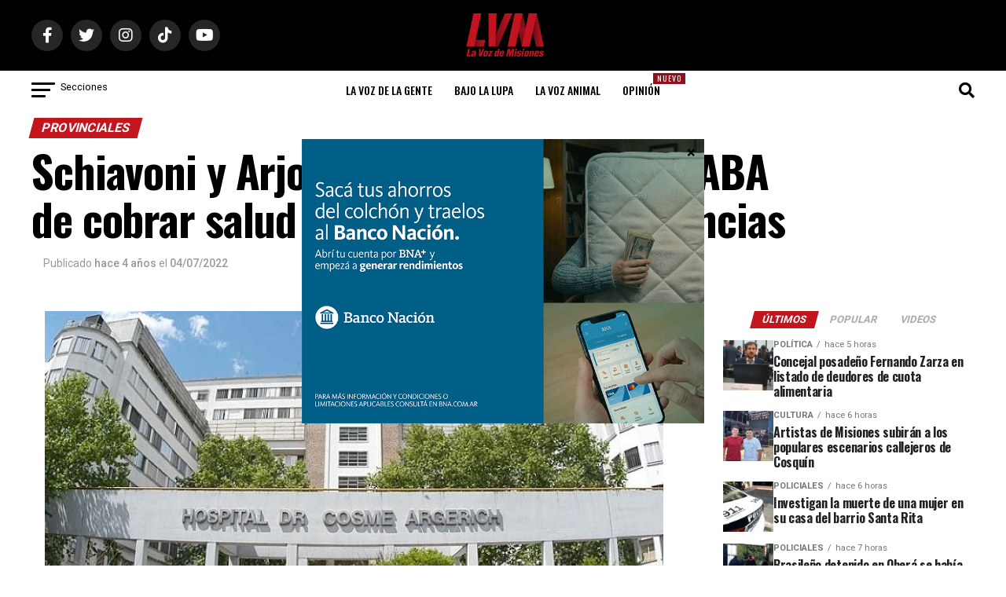

--- FILE ---
content_type: text/html; charset=UTF-8
request_url: https://www.lavozdemisiones.com/provinciales/schiavoni-y-arjol-contra-intencion-de-caba-de-cobrar-salud-y-educacion-a-las-provincias/
body_size: 70589
content:
<!DOCTYPE html>
<html lang="es-AR">

<head>
    <meta charset="UTF-8">
    <meta name="viewport" id="viewport"
        content="width=device-width, initial-scale=1.0, maximum-scale=1.0, minimum-scale=1.0, user-scalable=no" />
        <link rel="pingback" href="https://www.lavozdemisiones.com/xmlrpc.php" />
            <meta property="og:type" content="article" />
                                                                <meta property="og:image" content="https://www.lavozdemisiones.com/wp-content/uploads/2022/07/CABA-Hospital-Argerich.jpg" />
                    <meta name="twitter:image" content="https://www.lavozdemisiones.com/wp-content/uploads/2022/07/CABA-Hospital-Argerich.jpg" />
                                <meta property="og:url" content="https://www.lavozdemisiones.com/provinciales/schiavoni-y-arjol-contra-intencion-de-caba-de-cobrar-salud-y-educacion-a-las-provincias/" />
                <meta property="og:title" content="Schiavoni y Arjol contra intención de CABA de cobrar salud y educación a las provincias" />
                <meta property="og:description" content="Los diputados nacionales de Juntos por el Cambio (JxC) Alfredo Schiavoni, del PRO Misiones, y Martín Arjol, de la Unión Cívica Radical (UCR), rechazaron la intención de los legisladores porteños de la coalición, que pretenden que las provincias de los ciudadanos que utilicen los servicios de salud y educativos de la Ciudad Autónoma de Buenos [&hellip;]" />
                <meta name="twitter:card" content="summary">
                <meta name="twitter:url" content="https://www.lavozdemisiones.com/provinciales/schiavoni-y-arjol-contra-intencion-de-caba-de-cobrar-salud-y-educacion-a-las-provincias/">
                <meta name="twitter:title" content="Schiavoni y Arjol contra intención de CABA de cobrar salud y educación a las provincias">
                <meta name="twitter:description" content="Los diputados nacionales de Juntos por el Cambio (JxC) Alfredo Schiavoni, del PRO Misiones, y Martín Arjol, de la Unión Cívica Radical (UCR), rechazaron la intención de los legisladores porteños de la coalición, que pretenden que las provincias de los ciudadanos que utilicen los servicios de salud y educativos de la Ciudad Autónoma de Buenos [&hellip;]">
                    <style id="jetpack-boost-critical-css">@media all{ul{box-sizing:border-box}html :where(img[class*=wp-image-]){height:auto;max-width:100%}}@media all{@font-face{font-family:FontAwesome;font-weight:400;font-style:normal}.fa{display:inline-block;font:normal normal normal 14px/1 FontAwesome;font-size:inherit;text-rendering:auto;-webkit-font-smoothing:antialiased;-moz-osx-font-smoothing:grayscale}.fa-search:before{content:""}.fa-times:before{content:""}.fa-camera:before{content:""}.fa-chevron-left:before{content:""}.fa-chevron-right:before{content:""}.fa-twitter:before{content:""}.fa-facebook-f:before{content:""}.fa-copy:before{content:""}.fa-angle-up:before{content:""}.fa-ellipsis-h:before{content:""}.fa-youtube:before{content:""}.fa-instagram:before{content:""}.fa-whatsapp:before{content:""}}@media all{a,article,b,body,div,form,h1,h2,h3,h4,header,html,i,img,ins,li,nav,p,section,span,strong,time,ul{margin:0;padding:0;border:0;font-size:100%;vertical-align:baseline}article,header,nav,section{display:block}ul{list-style:none}html{overflow-x:hidden}body{color:#000;font-size:1rem;-webkit-font-smoothing:antialiased;font-weight:400;line-height:100%;margin:0 auto;padding:0}h1,h2,h3,h3 a,h4{-webkit-backface-visibility:hidden;color:#000}img{max-width:100%;height:auto;-webkit-backface-visibility:hidden}a{opacity:1;text-decoration:none}#mvp-side-wrap a{color:#000;font-weight:700}#mvp-site,#mvp-site-wall{overflow:hidden;width:100%}#mvp-site-main{width:100%}#mvp-site-main{-webkit-backface-visibility:hidden;backface-visibility:hidden;margin-top:0;z-index:9999}.relative{position:relative}.right{float:right}.left{float:left}.mvp-mob-img{display:none!important}#mvp-main-head-wrap{width:100%}#mvp-main-nav-wrap{width:100%}#mvp-main-nav-top{background:#000;padding:15px 0;width:100%;height:auto;z-index:99999}.mvp-main-box{margin:0 auto;width:1200px;height:100%}#mvp-nav-top-wrap,.mvp-nav-top-cont{width:100%}.mvp-nav-top-right-out{margin-right:-200px;width:100%}.mvp-nav-top-right-in{margin-right:200px}.mvp-nav-top-left-out{float:right;margin-left:-200px;width:100%}.mvp-nav-top-left-in{margin-left:200px}.mvp-nav-top-mid{line-height:0;overflow:hidden;text-align:center;width:100%}h2.mvp-logo-title{display:block;font-size:0px}.mvp-nav-top-left,.mvp-nav-top-right{position:absolute;top:0;bottom:0;width:200px;height:100%}.mvp-nav-top-right .mvp-nav-search-but{display:none;padding:3px 0 7px}.mvp-nav-top-left{left:0}.mvp-nav-top-right{right:0}.mvp-nav-soc-wrap{margin-top:-20px;position:absolute;top:50%;left:0;width:100%;height:40px}.mvp-nav-logo-small{display:none}span.mvp-nav-soc-but{background:rgba(255,255,255,.15);color:#fff;-webkit-border-radius:50%;border-radius:50%;display:inline-block;float:left;font-size:20px;margin-left:10px;padding-top:10px;text-align:center;width:40px;height:30px}.mvp-nav-soc-wrap a:first-child span.mvp-nav-soc-but{margin-left:0}#mvp-main-nav-bot{-webkit-backface-visibility:hidden;backface-visibility:hidden;width:100%;height:50px;z-index:9000}#mvp-main-nav-bot-cont{-webkit-backface-visibility:hidden;backface-visibility:hidden;width:100%;height:50px}#mvp-nav-bot-wrap,.mvp-nav-bot-cont{width:100%}.mvp-nav-bot-right-out{margin-right:-50px;width:100%}.mvp-nav-bot-right-in{margin-right:50px}.mvp-nav-bot-left-out{float:right;margin-left:-50px;width:100%}.mvp-nav-bot-left-in{margin-left:50px}.mvp-nav-bot-left,.mvp-nav-bot-right{width:50px;height:50px}span.mvp-nav-search-but{float:right;font-size:20px;line-height:1;padding:15px 0}#mvp-search-wrap{-webkit-backface-visibility:hidden;backface-visibility:hidden;background:rgba(0,0,0,.94);opacity:0;position:fixed;top:0;left:0;-webkit-transform:translate3d(0,-100%,0);-moz-transform:translate3d(0,-100%,0);-ms-transform:translate3d(0,-100%,0);-o-transform:translate3d(0,-100%,0);transform:translate3d(0,-100%,0);width:100%;height:100%;z-index:999999}#mvp-search-wrap .mvp-search-but-wrap span{background:#fff;top:27px}#mvp-search-box{margin:-30px 0 0-25%;position:absolute;top:50%;left:50%;width:50%}#searchform input{background:0 0;border:0;color:#fff;float:left;font-size:50px;font-weight:300;line-height:1;padding:5px 0;text-transform:uppercase;width:100%;height:50px}#searchform #searchsubmit{border:none;float:left}.mvp-nav-menu{text-align:center;width:100%;height:50px}.mvp-nav-menu ul{float:left;text-align:center;width:100%}.mvp-nav-menu ul li{display:inline-block;position:relative}.mvp-nav-menu ul li.mvp-mega-dropdown{position:static}.mvp-nav-menu ul li a{float:left;font-size:14px;font-weight:500;line-height:1;padding:18px 12px;position:relative;text-transform:uppercase}.mvp-nav-menu ul li.mvp-mega-dropdown .mvp-mega-dropdown{-webkit-backface-visibility:hidden;backface-visibility:hidden;background:#fff;border-top:1px solid #ddd;-webkit-box-shadow:0 10px 10px 0 rgba(0,0,0,.2);-moz-box-shadow:0 10px 10px 0 rgba(0,0,0,.2);-ms-box-shadow:0 10px 10px 0 rgba(0,0,0,.2);-o-box-shadow:0 10px 10px 0 rgba(0,0,0,.2);box-shadow:0 10px 10px 0 rgba(0,0,0,.2);opacity:0;overflow:hidden;position:absolute;top:50px;left:0;-webkit-transform:translateY(-999px);-moz-transform:translateY(-999px);-ms-transform:translateY(-999px);-o-transform:translateY(-999px);transform:translateY(-999px);width:100%;height:0;z-index:1}.mvp-nav-menu ul li ul.mvp-mega-list li a,.mvp-nav-menu ul li ul.mvp-mega-list li a p{background:0 0!important;border-bottom:none;color:#222!important;float:left;font-size:1em;font-weight:400;line-height:1.2;padding:0!important;text-align:left;text-transform:none}ul.mvp-mega-list{float:left;width:100%!important;max-width:none!important}ul.mvp-mega-list li{float:left;overflow:hidden;padding:20px 0 20px 1.6666666666%;width:18.66666666666%}ul.mvp-mega-list li:first-child{padding-left:0}.mvp-mega-img{background:#000;float:left;line-height:0;margin-bottom:10px;overflow:hidden;position:relative;width:100%;max-height:130px}.mvp-mega-img img{display:none;width:100%}#mvp-fly-wrap{overflow:hidden;position:fixed;top:0;bottom:0;left:0;-webkit-transform:translate3d(-370px,0,0);-moz-transform:translate3d(-370px,0,0);-ms-transform:translate3d(-370px,0,0);-o-transform:translate3d(-370px,0,0);transform:translate3d(-370px,0,0);width:370px;height:100%;z-index:999999}.mvp-fly-but-wrap,.mvp-search-but-wrap{width:30px}.mvp-fly-but-wrap{height:20px}#mvp-fly-wrap .mvp-fly-but-wrap{margin:15px 0}.mvp-nav-top-left .mvp-fly-but-wrap{display:none;margin-top:-10px;opacity:0;position:absolute;top:50%;left:0;height:20px}.mvp-nav-bot-left{margin:15px 0;height:20px}.mvp-search-but-wrap{position:absolute;top:60px;right:80px;width:60px;height:60px}.mvp-fly-but-wrap span,.mvp-search-but-wrap span{-webkit-border-radius:2px;-moz-border-radius:2px;-ms-border-radius:2px;-o-border-radius:2px;border-radius:2px;display:block;position:absolute;left:0;-webkit-transform:rotate(0);-moz-transform:rotate(0);-ms-transform:rotate(0);-o-transform:rotate(0);transform:rotate(0);height:3px}.mvp-nav-top-left .mvp-fly-but-wrap{opacity:1}.mvp-fly-but-wrap span:first-child{top:0;width:30px}.mvp-fly-but-wrap span:nth-child(2),.mvp-fly-but-wrap span:nth-child(3){top:8px;width:24px}.mvp-fly-but-wrap span:nth-child(4){top:16px;width:18px}.mvp-search-but-wrap span:first-child{-webkit-transform:rotate(45deg);-moz-transform:rotate(45deg);-ms-transform:rotate(45deg);-o-transform:rotate(45deg);transform:rotate(45deg);width:30px}.mvp-search-but-wrap span:nth-child(2){-webkit-transform:rotate(-45deg);-moz-transform:rotate(-45deg);-ms-transform:rotate(-45deg);-o-transform:rotate(-45deg);transform:rotate(-45deg);width:30px}.mvp-search-but-wrap span:first-child,.mvp-search-but-wrap span:nth-child(2){width:60px}#mvp-fly-menu-top{width:100%;height:50px}.mvp-fly-top-out{margin-right:-100px;left:50px;width:100%}.mvp-fly-top-in{margin-right:100px}#mvp-fly-logo{margin:10px 6.25%;text-align:center;width:87.5%;height:30px}#mvp-fly-logo img{line-height:0;height:100%}.mvp-fly-but-menu{float:left;margin-left:15px;position:relative}.mvp-fly-top{background:rgba(0,0,0,.3);border-top:1px solid #fff;border-left:1px solid #fff;border-bottom:1px solid #fff;color:#fff;opacity:1;overflow:hidden;position:fixed;right:0;top:50%;-webkit-transform:translate3d(100px,0,0);-moz-transform:translate3d(100px,0,0);-ms-transform:translate3d(100px,0,0);-o-transform:translate3d(100px,0,0);transform:translate3d(100px,0,0);width:50px;height:50px;z-index:9999}.mvp-fly-top i{font-size:40px;line-height:100%;position:absolute;top:4px;left:12.1px}#mvp-fly-menu-wrap{overflow:hidden;position:absolute;top:50px;left:0;width:100%;height:100%}nav.mvp-fly-nav-menu{-webkit-backface-visibility:hidden;backface-visibility:hidden;margin:20px 5.40540540541%0;overflow:hidden;position:absolute!important;width:89.1891891892%;max-height:65%}nav.mvp-fly-nav-menu ul{float:left;position:relative;width:100%}nav.mvp-fly-nav-menu ul li{border-top:1px solid rgba(255,255,255,.1);float:left;position:relative;width:100%}nav.mvp-fly-nav-menu ul li:first-child{border-top:none;margin-top:-14px}nav.mvp-fly-nav-menu ul li a{color:#fff;display:inline-block;float:left;font-size:14px;font-weight:500;line-height:1;padding:14px 0;text-transform:uppercase;width:calc(100% - 20px)}.mvp-fly-fade{background:#000;opacity:0;width:100%;position:fixed;top:0;left:0;z-index:99999}#mvp-fly-soc-wrap{margin:0 5.40540540541%;position:absolute;bottom:20px;left:0;text-align:center;width:89.1891891892%}span.mvp-fly-soc-head{display:inline-block;font-size:.7rem;font-weight:400;line-height:1;margin-bottom:15px;text-transform:uppercase}ul.mvp-fly-soc-list{text-align:center;width:100%}ul.mvp-fly-soc-list li{display:inline-block}ul.mvp-fly-soc-list li a{background:rgba(255,255,255,.15);-webkit-border-radius:50%;-moz-border-radius:50%;-ms-border-radius:50%;-o-border-radius:50%;border-radius:50%;color:#fff;display:inline-block;font-size:14px;line-height:1;margin-left:2px;padding-top:9px;text-align:center;width:32px;height:23px}ul.mvp-fly-soc-list li:first-child a{margin-left:0}.mvp-vid-box-wrap{-webkit-border-radius:50%;-moz-border-radius:50%;-ms-border-radius:50%;-o-border-radius:50%;border-radius:50%;color:#000;font-size:20px;opacity:.9;position:absolute;top:20px;left:20px;text-align:center;width:46px;height:46px}.mvp-vid-box-mid{font-size:14px;top:15px;left:15px;width:34px;height:34px}.mvp-vid-box-wrap i{margin-top:13px}.mvp-vid-box-mid i{margin-top:10px}.mvp-cat-date-wrap{margin-bottom:7px;width:100%}span.mvp-cd-cat,span.mvp-cd-date{color:#777;display:inline-block;float:left;font-size:.7rem;line-height:1}span.mvp-cd-cat{font-weight:700;text-transform:uppercase}span.mvp-cd-date{font-weight:400;margin-left:5px}span.mvp-cd-date:before{content:"/";margin-right:5px}.mvp-ad-label{color:#999;float:left;font-size:9px;font-weight:400;letter-spacing:.2em;line-height:1;margin-top:4px;position:relative;top:-4px;text-align:center;text-transform:uppercase;width:100%}.mvp-feat1-list,.mvp-feat1-list-head-wrap,.mvp-feat1-list-wrap,ul.mvp-feat1-list-buts{width:100%}.mvp-feat1-list-head-wrap{margin-bottom:15px}ul.mvp-feat1-list-buts{text-align:center}ul.mvp-feat1-list-buts li{display:inline-block}span.mvp-feat1-list-but{color:#aaa;display:inline-block;font-size:1.1rem;font-weight:700;line-height:1;padding:5px 13px;text-transform:uppercase;-webkit-transform:skewX(-15deg);-moz-transform:skewX(-15deg);-ms-transform:skewX(-15deg);-o-transform:skewX(-15deg);transform:skewX(-15deg)}.mvp-feat1-list-cont{margin-top:15px;width:100%}.mvp-feat1-list a:first-child .mvp-feat1-list-cont{margin-top:0}.mvp-feat1-list-out{display:flex;flex-direction:row;gap:15px;float:left;margin-left:0;width:100%}.mvp-feat1-list-in{margin-left:0;width:100%}.mvp-feat1-list-img{-webkit-backface-visibility:hidden;background:#000;line-height:0;margin-right:0;overflow:hidden;width:80px}.mvp-feat1-list-text{width:100%}.mvp-feat1-list-text h2{color:#222;float:left;font-size:1rem;font-weight:700;letter-spacing:-.02em;line-height:1.2;width:100%}#mvp-main-body-wrap{background:#fff;padding-bottom:60px;width:100%}.mvp-widget-ad{line-height:0;text-align:center;width:100%}#mvp-side-wrap{font-size:.9rem;margin-left:60px;width:320px}.mvp-side-widget{float:left;margin-top:30px;width:100%}.mvp-side-widget:first-child{margin-top:0}.mvp-widget-tab-wrap{width:100%}#mvp-article-cont,#mvp-article-wrap{width:100%}#mvp-article-wrap{float:left;position:relative}#mvp-post-main{margin:10px 0 60px;width:100%}#mvp-post-head{margin-bottom:30px;width:100%}h3.mvp-post-cat{margin-bottom:10px;width:100%}span.mvp-post-cat{color:#fff;display:inline-block;font-size:1rem;font-weight:700;line-height:1;padding:5px 13px;text-transform:uppercase;-webkit-transform:skewX(-15deg);-moz-transform:skewX(-15deg);-ms-transform:skewX(-15deg);-o-transform:skewX(-15deg);transform:skewX(-15deg)}h1.mvp-post-title{color:#000;font-family:Oswald,sans-serif;font-size:3.5rem;font-weight:700;letter-spacing:-.02em;line-height:1.1;margin-right:20%;width:80%}.mvp-author-info-wrap{width:100%}.mvp-author-info-wrap{margin-top:12px}.mvp-author-info-thumb{line-height:0;width:46px}.mvp-author-info-thumb img{border:2px solid #ddd;-webkit-border-radius:50%;-moz-border-radius:50%;-ms-border-radius:50%;-o-border-radius:50%;border-radius:50%;overflow:hidden}.mvp-author-info-text{color:#999;display:inline-block;float:left;font-size:14px;font-weight:400;line-height:1;margin:8px 0 0 15px}.mvp-author-info-text p{display:inline-block}.mvp-author-info-text a{color:#000!important;font-weight:700}.mvp-post-date{font-weight:500}.mvp-author-info-name{clear:both;margin-top:5px}.mvp-post-main-out{margin-right:-380px;width:100%}.mvp-post-main-in{margin-right:380px}#mvp-post-content{font-family:Roboto,sans-serif;width:100%}#mvp-post-feat-img{line-height:0;margin-bottom:30px;text-align:center;width:100%}#mvp-content-body,#mvp-content-body-top,#mvp-content-main,#mvp-content-wrap{width:100%}#mvp-content-main{line-height:1.55}.mvp-post-soc-out{margin-left:-80px;width:100%}.mvp-post-soc-in{margin-left:80px}.mvp-post-soc-wrap{margin-right:38px;width:42px}ul.mvp-post-soc-list{width:100%}ul.mvp-post-soc-list li{-webkit-border-radius:50%;-moz-border-radius:50%;-ms-border-radius:50%;-o-border-radius:50%;border-radius:50%;color:#fff;float:left;font-size:18px;line-height:1;margin-bottom:8px;padding-top:11px;position:relative;text-align:center;width:40px;height:29px}ul.mvp-post-soc-list li.mvp-post-soc-fb{background:#3b5998}ul.mvp-post-soc-list li.mvp-post-soc-twit{background:#000}ul.mvp-post-soc-list li.mvp-post-soc-email{background:#bbb}#mvp-content-main p{color:#000;display:block;font-family:Roboto,sans-serif;font-size:1.1rem;font-weight:400;line-height:1.55;margin-bottom:20px}#mvp-content-main p a{color:#000}.posts-nav-link{display:none}.mvp-drop-nav-title{display:none;margin-left:20px;max-width:780px;overflow:hidden;height:30px}.mvp-drop-nav-title h4{color:#fff;float:left;font-size:23px;font-weight:700;letter-spacing:-.02em;line-height:30px;padding:0;width:200%}span.mvp-next-arr,span.mvp-prev-arr{color:#bbb;font-size:26px;line-height:1;margin-top:20px;width:20px}span.mvp-prev-arr{margin-right:30px}span.mvp-next-arr{margin-left:30px}#mvp-post-bot-ad{line-height:0;margin-top:30px;text-align:center;width:100%}#mvp-soc-mob-wrap{background:#fff;-webkit-box-shadow:0 0 16px 0 rgba(0,0,0,.2);-moz-box-shadow:0 0 16px 0 rgba(0,0,0,.2);-ms-box-shadow:0 0 16px 0 rgba(0,0,0,.2);-o-box-shadow:0 0 16px 0 rgba(0,0,0,.2);box-shadow:0 0 16px 0 rgba(0,0,0,.2);display:none;position:fixed;left:0;bottom:0;-webkit-transform:translate3d(0,70px,0);-moz-transform:translate3d(0,70px,0);-ms-transform:translate3d(0,70px,0);-o-transform:translate3d(0,70px,0);transform:translate3d(0,70px,0);width:100%;height:40px;z-index:9999}.mvp-soc-mob-out{margin-right:-50px;width:100%}.mvp-soc-mob-in{margin-right:50px}.mvp-soc-mob-left{width:100%}.mvp-soc-mob-right{text-align:center;width:50px;height:40px}.mvp-soc-mob-right i{font-size:20px;padding:10px 0;vertical-align:top}ul.mvp-soc-mob-list{width:100%}ul.mvp-soc-mob-list li{float:left;overflow:hidden;text-align:center;height:40px}ul.mvp-soc-mob-list li.mvp-soc-mob-fb,ul.mvp-soc-mob-list li.mvp-soc-mob-twit{width:50%}ul.mvp-soc-mob-list li.mvp-soc-mob-what{width:0}ul.mvp-soc-mob-list li.mvp-soc-mob-fb{background:#3b5998}ul.mvp-soc-mob-list li.mvp-soc-mob-twit{background:#55acee}ul.mvp-soc-mob-list li.mvp-soc-mob-what{background:#29a71a}ul.mvp-soc-mob-list li span{color:#fff;display:inline-block;font-size:12px;font-weight:400;line-height:1;padding:14px 0;text-transform:uppercase;vertical-align:top}ul.mvp-soc-mob-list li i{color:#fff;font-size:20px;line-height:1;margin-right:10px;padding:10px 0;vertical-align:top}.posts-nav-link{display:none}.mvp-org-wrap{display:none}#mvp-content-main p a{box-shadow:inset 0-4px 0#0be6af}a{color:#0be6af}.mvp-vid-box-wrap{background:#0be6af}#searchform input{border-bottom:1px solid #0be6af}span.mvp-post-cat{background:#ff005b}#mvp-fly-wrap,#mvp-main-nav-top,.mvp-soc-mob-right{background:#000}#mvp-fly-wrap .mvp-fly-but-wrap span,.mvp-nav-top-left .mvp-fly-but-wrap span{background:#777}.mvp-nav-top-right .mvp-nav-search-but,.mvp-soc-mob-right i,span.mvp-fly-soc-head{color:#777}#mvp-main-nav-bot-cont{background:#fff}#mvp-nav-bot-wrap .mvp-fly-but-wrap span{background:#333}#mvp-nav-bot-wrap .mvp-nav-menu ul li a,#mvp-nav-bot-wrap span.mvp-nav-search-but{color:#333}#searchform input,.mvp-ad-label,.mvp-author-info-text,body,nav.mvp-fly-nav-menu ul li a,span.mvp-cd-cat,span.mvp-cd-date,span.mvp-fly-soc-head,ul.mvp-soc-mob-list li span{font-family:Roboto,sans-serif}#mvp-content-main p{font-family:Roboto,sans-serif}.mvp-nav-menu ul li a{font-family:Oswald,sans-serif}.mvp-feat1-list-text h2{font-family:Oswald,sans-serif}.mvp-drop-nav-title h4,h1.mvp-post-title{font-family:Oswald,sans-serif}span.mvp-feat1-list-but,span.mvp-post-cat{font-family:Oswald,sans-serif}}@media 2.4{.mvp-nav-top-right{position:absolute;top:0;bottom:0;width:300px;height:100%}@media screen and (max-width:479px){.mvp-nav-top-right{display:none!important}}span.mvp-feat1-list-but{font-size:15px}.mvp-feat1-list-img{max-width:unset;background:0 0}}@media all{.nuevo{position:absolute;top:3px;right:-20px;background-color:#8e121d;color:#fff;font-size:10px;font-weight:400;text-transform:uppercase;padding:2px 5px;letter-spacing:1px}#mvp-fly-menu-wrap .nuevo{display:none}.author-name{margin:0;font-size:1.2rem;font-weight:700;color:#333}}@media all{a,article,b,body,div,form,h1,h2,h3,h4,header,html,i,img,ins,li,nav,p,section,span,strong,time,ul{margin:0;padding:0;border:0;font-size:100%;vertical-align:baseline}article,header,nav,section{display:block}body{line-height:1}ul{list-style:none}}@media all{.fa,.fab,.fas{-moz-osx-font-smoothing:grayscale;-webkit-font-smoothing:antialiased;display:inline-block;font-style:normal;font-variant:normal;text-rendering:auto;line-height:1}.fa-angle-up:before{content:""}.fa-camera:before{content:""}.fa-chevron-left:before{content:""}.fa-chevron-right:before{content:""}.fa-copy:before{content:""}.fa-ellipsis-h:before{content:""}.fa-facebook-f:before{content:""}.fa-instagram:before{content:""}.fa-search:before{content:""}.fa-tiktok:before{content:""}.fa-times:before{content:""}.fa-twitter:before{content:""}.fa-whatsapp:before{content:""}.fa-youtube:before{content:""}@font-face{font-family:"Font Awesome 5 Brands";font-style:normal;font-weight:400;font-display:block}.fab{font-family:"Font Awesome 5 Brands";font-weight:400}@font-face{font-family:"Font Awesome 5 Free";font-style:normal;font-weight:400;font-display:block}@font-face{font-family:"Font Awesome 5 Free";font-style:normal;font-weight:900;font-display:block}.fa,.fas{font-family:"Font Awesome 5 Free";font-weight:900}}@media all{@media screen and (max-width:1260px) and (min-width:1200px){.mvp-main-box{margin:0 1.666666666%;width:96.666666666%}}@media screen and (max-width:1199px) and (min-width:1100px){.mvp-main-box{margin:0 1.81818181818%;width:96.3636363636%}}@media screen and (max-width:1099px) and (min-width:1004px){.mvp-main-box{margin:0 2%;width:96%}h1.mvp-post-title{margin-right:0;width:100%}.mvp-post-main-out{margin-right:-360px}.mvp-post-main-in{margin-right:360px}#mvp-side-wrap{margin-left:40px}span.mvp-prev-arr{margin-right:20px}span.mvp-next-arr{margin-left:20px}}@media screen and (max-width:1003px) and (min-width:900px){.mvp-drop-nav-title,.mvp-fly-top,.mvp-nav-logo-reg,.mvp-nav-soc-wrap,.mvp-post-soc-wrap{display:none!important}#mvp-soc-mob-wrap,.mvp-nav-logo-small,.mvp-nav-top-left .mvp-fly-but-wrap{display:inline}.mvp-main-box{margin:0 2.2222222%;width:95.55555555%}#mvp-main-nav-top{padding:10px 0!important;height:30px!important;z-index:9999}.mvp-nav-top-mid{height:30px!important}.mvp-nav-top-mid img{height:100%!important}#mvp-main-nav-bot{border-bottom:none;display:none!important;height:0}.mvp-nav-top-mid img{margin-left:0}.mvp-nav-top-left-out{margin-left:-50px}.mvp-nav-top-left-in{margin-left:50px}.mvp-nav-top-left{display:block}.mvp-nav-top-right-out{margin-right:-50px}.mvp-nav-top-right-in{margin-right:50px}.mvp-nav-top-right{width:50px}.mvp-nav-top-right .mvp-nav-search-but{display:block}h1.mvp-post-title{margin-right:0;width:100%}.mvp-post-soc-in,.mvp-post-soc-out{margin-left:0}.mvp-post-main-out{margin-right:-360px}.mvp-post-main-in{margin-right:360px}#mvp-side-wrap{margin-left:40px}#mvp-content-main p{font-size:1rem}span.mvp-prev-arr{margin-right:20px}span.mvp-next-arr{margin-left:20px}.mvp-nav-top-mid a{left:0}#mvp-main-body-wrap{padding-top:20px}}@media screen and (max-width:899px) and (min-width:768px){.mvp-drop-nav-title,.mvp-fly-top,.mvp-nav-logo-reg,.mvp-nav-soc-wrap,.mvp-post-soc-wrap{display:none!important}#mvp-soc-mob-wrap,.mvp-nav-logo-small,.mvp-nav-top-left .mvp-fly-but-wrap{display:inline}.mvp-main-box{margin:0 2.60416666666%;width:94.7916666666%}#mvp-main-nav-top{padding:10px 0!important;height:30px!important;z-index:9999}.mvp-nav-top-mid{height:30px!important}.mvp-nav-top-mid img{height:100%!important}#mvp-main-nav-bot{border-bottom:none;display:none!important;height:0}.mvp-nav-top-mid img{margin-left:0}.mvp-nav-top-left-out{margin-left:-50px}.mvp-nav-top-left-in{margin-left:50px}.mvp-nav-top-left{display:block}.mvp-nav-top-right-out{margin-right:-50px}.mvp-nav-top-right-in{margin-right:50px}.mvp-nav-top-right{width:50px}.mvp-nav-top-right .mvp-nav-search-but{display:block}#mvp-side-wrap{border-top:1px solid #ddd;margin:20px 0 0;padding-top:20px;width:100%}#mvp-post-main{margin:0 0 40px}span.mvp-post-cat{font-size:.9rem}h1.mvp-post-title{font-size:2.9rem;margin-right:0;width:100%}.mvp-post-main-in,.mvp-post-main-out{margin-right:0}.mvp-post-soc-in,.mvp-post-soc-out{margin-left:0}#mvp-content-main p{font-size:1rem}#mvp-post-content #mvp-post-feat-img{margin-left:-2.747252747%;width:105.4945055%}#mvp-post-feat-img{margin-bottom:20px}#mvp-content-wrap{float:left;margin:0}.mvp-nav-top-mid a{left:0}#mvp-main-body-wrap{padding-top:20px}}@media screen and (max-width:767px) and (min-width:660px){.mvp-drop-nav-title,.mvp-fly-top,.mvp-nav-logo-reg,.mvp-nav-soc-wrap,.mvp-post-soc-wrap{display:none!important}#mvp-soc-mob-wrap,.mvp-nav-logo-small,.mvp-nav-top-left .mvp-fly-but-wrap{display:inline}.mvp-main-box{margin:0 3.0303030303%;width:93.9393939393%}#mvp-main-nav-top{padding:10px 0!important;height:30px!important;z-index:9999}.mvp-nav-top-mid{height:30px!important}.mvp-nav-top-mid img{height:100%!important}#mvp-main-nav-bot{border-bottom:none;display:none!important;height:0}.mvp-nav-top-mid img{margin-left:0}.mvp-nav-top-left-out{margin-left:-50px}.mvp-nav-top-left-in{margin-left:50px}.mvp-nav-top-left{display:block}.mvp-nav-top-right-out{margin-right:-50px}.mvp-nav-top-right-in{margin-right:50px}.mvp-nav-top-right{width:50px}.mvp-nav-top-right .mvp-nav-search-but{display:block}#mvp-side-wrap{border-top:1px solid #ddd;margin:20px 0 0;padding-top:20px;width:100%}#mvp-search-box{margin:-25px 0 0-30%;width:60%}#searchform input{font-size:40px;height:40px}#mvp-post-main{margin:0 0 40px}#mvp-post-head{margin-bottom:20px}span.mvp-post-cat{font-size:.9rem}h1.mvp-post-title{font-size:2.6rem;margin-right:0;width:100%}.mvp-post-main-in,.mvp-post-main-out{margin-right:0}.mvp-post-soc-in,.mvp-post-soc-out{margin-left:0}#mvp-content-main p{font-size:1rem}#mvp-post-content #mvp-post-feat-img{margin-left:-3.225806452%;width:106.4516129%}#mvp-post-feat-img{margin-bottom:20px}#mvp-content-wrap{float:left;margin:0}.mvp-nav-top-mid a{left:0}#mvp-main-body-wrap{padding-top:20px}}@media screen and (max-width:659px) and (min-width:600px){.mvp-drop-nav-title,.mvp-fly-top,.mvp-nav-logo-reg,.mvp-nav-soc-wrap,.mvp-post-soc-wrap{display:none!important}#mvp-soc-mob-wrap,.mvp-nav-logo-small,.mvp-nav-top-left .mvp-fly-but-wrap{display:inline}.mvp-main-box{margin:0 3.3333333333%;width:93.3333333333%}#mvp-main-nav-top{padding:10px 0!important;height:30px!important;z-index:9999}.mvp-nav-top-mid{height:30px!important}.mvp-nav-top-mid img{height:100%!important}#mvp-main-nav-bot{border-bottom:none;display:none!important;height:0}.mvp-nav-top-mid img{margin-left:0}.mvp-nav-top-left-out{margin-left:-50px}.mvp-nav-top-left-in{margin-left:50px}.mvp-nav-top-left{display:block}.mvp-nav-top-right-out{margin-right:-50px}.mvp-nav-top-right-in{margin-right:50px}.mvp-nav-top-right{width:50px}.mvp-nav-top-right .mvp-nav-search-but{display:block}#mvp-side-wrap{border-top:1px solid #ddd;margin:20px 0 0;padding-top:20px;width:100%}#mvp-search-box{margin:-25px 0 0-30%;width:60%}#searchform input{font-size:40px;height:40px}.mvp-search-but-wrap{top:40px;right:40px}#mvp-post-main{margin:0 0 40px}#mvp-post-head{margin-bottom:20px}span.mvp-post-cat{font-size:.9rem}h1.mvp-post-title{font-size:2.5rem;margin-right:0;width:100%}.mvp-post-main-in,.mvp-post-main-out{margin-right:0}.mvp-post-soc-in,.mvp-post-soc-out{margin-left:0}#mvp-content-main p{font-size:1rem}#mvp-post-content #mvp-post-feat-img{margin-left:-3.571428571%;width:107.1428571%}span.mvp-prev-arr{margin-right:20px}span.mvp-next-arr{margin-left:20px}#mvp-post-feat-img{margin-bottom:20px}#mvp-content-wrap{float:left;margin:0}.mvp-nav-top-mid a{left:0}#mvp-main-body-wrap{padding-top:20px}}@media screen and (max-width:599px) and (min-width:480px){.mvp-drop-nav-title,.mvp-fly-top,.mvp-nav-logo-reg,.mvp-nav-soc-wrap,.mvp-post-soc-wrap{display:none!important}#mvp-soc-mob-wrap,.mvp-nav-logo-small,.mvp-nav-top-left .mvp-fly-but-wrap{display:inline}.mvp-main-box{margin:0 4.1666666666%;width:91.6666666666%}#mvp-main-nav-top{padding:10px 0!important;height:30px!important;z-index:9999}.mvp-nav-top-mid{height:30px!important}.mvp-nav-top-mid img{height:100%!important}#mvp-main-nav-bot{border-bottom:none;display:none!important;height:0}.mvp-nav-top-mid img{margin-left:0}.mvp-nav-top-left-out{margin-left:-50px}.mvp-nav-top-left-in{margin-left:50px}.mvp-nav-top-left{display:block}.mvp-nav-top-right-out{margin-right:-50px}.mvp-nav-top-right-in{margin-right:50px}.mvp-nav-top-right{width:50px}.mvp-nav-top-right .mvp-nav-search-but{display:block}#mvp-side-wrap{border-top:1px solid #ddd;margin:20px 0 0;padding-top:20px;width:100%}#mvp-search-box{margin:-15px 0 0-30%;width:60%}#searchform input{font-size:30px;height:30px}.mvp-search-but-wrap{top:20px;right:20px}#mvp-post-main{margin:0 0 40px}#mvp-post-head{margin-bottom:20px}span.mvp-post-cat{font-size:.8rem}h1.mvp-post-title{font-size:1.9rem;margin-right:0;width:100%}.mvp-post-main-in,.mvp-post-main-out{margin-right:0}.mvp-post-soc-in,.mvp-post-soc-out{margin-left:0}#mvp-content-main p{font-size:1rem}#mvp-post-content #mvp-post-feat-img{margin-left:-4.5454545454%;width:109.0909090909%}span.mvp-next-arr,span.mvp-prev-arr{display:none}#mvp-post-feat-img{margin-bottom:20px}.mvp-cat-date-wrap{margin-bottom:4px}#mvp-post-bot-ad{margin-top:20px}#mvp-content-wrap{float:left;margin:0}.mvp-nav-top-mid a{left:0}#mvp-main-body-wrap{padding-top:20px}}@media screen and (max-width:479px){#mvp-related-posts .mvp-vid-box-wrap,.mvp-drop-nav-title,.mvp-fly-top,.mvp-nav-logo-reg,.mvp-nav-soc-wrap,.mvp-post-soc-wrap,.mvp-reg-img{display:none!important}#mvp-soc-mob-wrap,.mvp-nav-logo-small,.mvp-nav-top-left .mvp-fly-but-wrap{display:inline}.mvp-mob-img{display:block!important}.mvp-main-box{margin:0 4.1666666666%;width:91.6666666666%}#mvp-main-nav-top{padding:10px 0!important;height:30px!important;z-index:9999}.mvp-nav-top-mid{height:30px!important}.mvp-nav-top-mid img{height:100%!important}#mvp-main-nav-bot{border-bottom:none;display:none!important;height:0}.mvp-nav-top-mid img{margin-left:0}.mvp-nav-top-left-out{margin-left:-50px}.mvp-nav-top-left-in{margin-left:50px}.mvp-nav-top-left{display:block}.mvp-nav-top-right-out{margin-right:-50px}.mvp-nav-top-right-in{margin-right:50px}.mvp-nav-top-right{width:50px}.mvp-nav-top-right .mvp-nav-search-but{display:block}#mvp-main-body-wrap{padding:15px 0 30px}#mvp-side-wrap{border-top:1px solid #ddd;margin:20px 0 0;padding-top:20px;width:100%}.mvp-vid-box-wrap{font-size:14px;top:15px;left:15px;width:34px;height:34px}.mvp-vid-box-wrap i{margin-top:10px}span.mvp-feat1-list-but{font-size:1rem}#mvp-search-box{margin:-15px 0 0-30%;width:60%}#searchform input{font-size:30px;height:30px}.mvp-search-but-wrap{top:20px;right:20px}#mvp-post-main{margin:0 0 30px}#mvp-post-head{margin-bottom:15px}span.mvp-post-cat{font-size:.8rem}h1.mvp-post-title{font-size:1.8rem;margin-right:0;width:100%}.mvp-post-main-in,.mvp-post-main-out{margin-right:0}.mvp-author-info-wrap{margin-top:10px}#mvp-post-content #mvp-post-feat-img{margin-left:-4.5454545454%;width:109.0909090909%}.mvp-post-soc-in,.mvp-post-soc-out{margin-left:0}#mvp-content-main p{font-size:1rem}span.mvp-next-arr,span.mvp-prev-arr{display:none}#mvp-post-feat-img{margin-bottom:20px}.mvp-cat-date-wrap{margin-bottom:4px}#mvp-post-bot-ad{margin-top:20px}#mvp-content-wrap{float:left;margin:0}.mvp-author-info-text{font-size:12px;margin-top:10px}.mvp-author-info-name{margin-top:2px}.mvp-nav-top-mid a{left:0}#mvp-main-body-wrap{padding-top:15px}#mvp-content-body-top{overflow:hidden}}}@media all{.pum-container,.pum-content,.pum-content+.pum-close,.pum-overlay{background:0 0;border:none;bottom:auto;clear:none;float:none;font-family:inherit;font-size:medium;font-style:normal;font-weight:400;height:auto;left:auto;letter-spacing:normal;line-height:normal;max-height:none;max-width:none;min-height:0;min-width:0;overflow:visible;position:static;right:auto;text-align:left;text-decoration:none;text-indent:0;text-transform:none;top:auto;visibility:visible;white-space:normal;width:auto;z-index:auto}.pum-content{position:relative;z-index:1}.pum-overlay{bottom:0;display:none;height:100%;left:0;overflow:auto;overflow:initial;position:fixed;right:0;top:0;width:100%;z-index:1999999999}.pum-overlay,.pum-overlay *,.pum-overlay :after,.pum-overlay :before,.pum-overlay:after,.pum-overlay:before{box-sizing:border-box}.pum-container{margin-bottom:3em;position:absolute;top:100px;z-index:1999999999}.pum-container.pum-responsive{height:auto;left:50%;margin-left:-47.5%;overflow:visible;width:95%}.pum-container.pum-responsive img{height:auto;max-width:100%}@media only screen and (min-width:1024px){.pum-container.pum-responsive.pum-responsive-small{margin-left:-20%;width:40%}}.pum-container .pum-content>:first-child{margin-top:0}.pum-container .pum-content>:last-child{margin-bottom:0}.pum-container .pum-content+.pum-close{background-color:#0000;line-height:1;min-width:1em;position:absolute;text-align:center;text-decoration:none;z-index:2}.pum-overlay.pum-overlay-disabled{visibility:hidden}.pum-overlay.pum-overlay-disabled::-webkit-scrollbar{display:block}.pum-overlay.pum-overlay-disabled .pum-container{visibility:visible}.pum-theme-1369194,.pum-theme-content-only{background-color:rgba(0,0,0,.7)}.pum-theme-1369194 .pum-container,.pum-theme-content-only .pum-container{padding:0;border-radius:0;border:1px none #000;box-shadow:0 0 0 0 rgba(2,2,2,0)}.pum-theme-1369194 .pum-content,.pum-theme-content-only .pum-content{color:#8c8c8c;font-family:inherit;font-weight:400}.pum-theme-1369194 .pum-content+.pum-close,.pum-theme-content-only .pum-content+.pum-close{position:absolute;height:18px;width:18px;left:auto;right:7px;bottom:auto;top:7px;padding:0;color:#000;font-family:inherit;font-weight:700;font-size:20px;line-height:20px;border:1px none #fff;border-radius:15px;box-shadow:0 0 0 0 rgba(2,2,2,0);text-shadow:0 0 0 transparent;background-color:rgba(255,255,255,0)}#pum-1443427{z-index:1999999999}}</style><meta name='robots' content='index, follow, max-image-preview:large, max-snippet:-1, max-video-preview:-1' />
	
<!-- Auto-reload WordPress pages after 3 minutes if there is no site activity. --><script>/* <![CDATA[ */ (function (){window.wp = window.wp ||{};wp.autorefresh ={setTimeOutId:null,events:{'DOMContentLoaded':'document','keyup':'document','click':'document','paste':'document','touchstart':'window','touchenter':'window','mousemove':'window','scroll':'window','scrollstart':'window'},callback:function (){if (wp.autorefresh.setTimeOutId){clearTimeout(wp.autorefresh.setTimeOutId);}wp.autorefresh.setTimeOutId = setTimeout(function (){location.reload();},1000 * 60 * 3);}};Object.keys(wp.autorefresh.events).forEach(function (event){var target = wp.autorefresh.events[event] === 'document' ? document:window;target.addEventListener(event,wp.autorefresh.callback);});})();/* ]]> */</script> <noscript><meta http-equiv="refresh" content="180"></noscript> 
	<!-- This site is optimized with the Yoast SEO plugin v26.6 - https://yoast.com/wordpress/plugins/seo/ -->
	<title>Schiavoni y Arjol contra intención de CABA de cobrar salud y educación a las provincias</title>
	<meta name="description" content="Schiavoni y Arjol rechazaron el proyecto de reintegros de salud y educación de las provincias a CABA, impulsado por legisladores de JxC." />
	<link rel="canonical" href="https://www.lavozdemisiones.com/provinciales/schiavoni-y-arjol-contra-intencion-de-caba-de-cobrar-salud-y-educacion-a-las-provincias/" />
	<meta property="og:locale" content="es_ES" />
	<meta property="og:type" content="article" />
	<meta property="og:title" content="Schiavoni y Arjol contra intención de CABA de cobrar salud y educación a las provincias" />
	<meta property="og:description" content="Schiavoni y Arjol rechazaron el proyecto de reintegros de salud y educación de las provincias a CABA, impulsado por legisladores de JxC." />
	<meta property="og:url" content="https://www.lavozdemisiones.com/provinciales/schiavoni-y-arjol-contra-intencion-de-caba-de-cobrar-salud-y-educacion-a-las-provincias/" />
	<meta property="og:site_name" content="La Voz de Misiones" />
	<meta property="article:publisher" content="https://www.facebook.com/LaVozdeMisiones/" />
	<meta property="article:published_time" content="2022-07-04T19:01:23+00:00" />
	<meta property="og:image" content="https://www.lavozdemisiones.com/wp-content/uploads/2022/07/CABA-Hospital-Argerich.jpg" />
	<meta property="og:image:width" content="787" />
	<meta property="og:image:height" content="477" />
	<meta property="og:image:type" content="image/jpeg" />
	<meta name="author" content="Marcelo Ameri" />
	<meta name="twitter:card" content="summary_large_image" />
	<meta name="twitter:creator" content="@lavozdmisiones" />
	<meta name="twitter:site" content="@lavozdmisiones" />
	<meta name="twitter:label1" content="Escrito por" />
	<meta name="twitter:data1" content="Marcelo Ameri" />
	<meta name="twitter:label2" content="Tiempo de lectura" />
	<meta name="twitter:data2" content="3 minutos" />
	<script type="application/ld+json" class="yoast-schema-graph">{"@context":"https://schema.org","@graph":[{"@type":["WebPage","ItemPage"],"@id":"https://www.lavozdemisiones.com/provinciales/schiavoni-y-arjol-contra-intencion-de-caba-de-cobrar-salud-y-educacion-a-las-provincias/","url":"https://www.lavozdemisiones.com/provinciales/schiavoni-y-arjol-contra-intencion-de-caba-de-cobrar-salud-y-educacion-a-las-provincias/","name":"Schiavoni y Arjol contra intención de CABA de cobrar salud y educación a las provincias","isPartOf":{"@id":"https://www.lavozdemisiones.com/#website"},"primaryImageOfPage":{"@id":"https://www.lavozdemisiones.com/provinciales/schiavoni-y-arjol-contra-intencion-de-caba-de-cobrar-salud-y-educacion-a-las-provincias/#primaryimage"},"image":{"@id":"https://www.lavozdemisiones.com/provinciales/schiavoni-y-arjol-contra-intencion-de-caba-de-cobrar-salud-y-educacion-a-las-provincias/#primaryimage"},"thumbnailUrl":"https://www.lavozdemisiones.com/wp-content/uploads/2022/07/CABA-Hospital-Argerich.jpg","datePublished":"2022-07-04T19:01:23+00:00","author":{"@id":"https://www.lavozdemisiones.com/#/schema/person/79e867985fdad9037568bfb5e544f148"},"description":"Schiavoni y Arjol rechazaron el proyecto de reintegros de salud y educación de las provincias a CABA, impulsado por legisladores de JxC.","breadcrumb":{"@id":"https://www.lavozdemisiones.com/provinciales/schiavoni-y-arjol-contra-intencion-de-caba-de-cobrar-salud-y-educacion-a-las-provincias/#breadcrumb"},"inLanguage":"es-AR","potentialAction":[{"@type":"ReadAction","target":["https://www.lavozdemisiones.com/provinciales/schiavoni-y-arjol-contra-intencion-de-caba-de-cobrar-salud-y-educacion-a-las-provincias/"]}]},{"@type":"ImageObject","inLanguage":"es-AR","@id":"https://www.lavozdemisiones.com/provinciales/schiavoni-y-arjol-contra-intencion-de-caba-de-cobrar-salud-y-educacion-a-las-provincias/#primaryimage","url":"https://www.lavozdemisiones.com/wp-content/uploads/2022/07/CABA-Hospital-Argerich.jpg","contentUrl":"https://www.lavozdemisiones.com/wp-content/uploads/2022/07/CABA-Hospital-Argerich.jpg","width":787,"height":477,"caption":"CABA"},{"@type":"BreadcrumbList","@id":"https://www.lavozdemisiones.com/provinciales/schiavoni-y-arjol-contra-intencion-de-caba-de-cobrar-salud-y-educacion-a-las-provincias/#breadcrumb","itemListElement":[{"@type":"ListItem","position":1,"name":"Inicio","item":"https://www.lavozdemisiones.com/"},{"@type":"ListItem","position":2,"name":"Schiavoni y Arjol contra intención de CABA de cobrar salud y educación a las provincias"}]},{"@type":"WebSite","@id":"https://www.lavozdemisiones.com/#website","url":"https://www.lavozdemisiones.com/","name":"La Voz de Misiones","description":"La verdad no se calla","potentialAction":[{"@type":"SearchAction","target":{"@type":"EntryPoint","urlTemplate":"https://www.lavozdemisiones.com/?s={search_term_string}"},"query-input":{"@type":"PropertyValueSpecification","valueRequired":true,"valueName":"search_term_string"}}],"inLanguage":"es-AR"},{"@type":"Person","@id":"https://www.lavozdemisiones.com/#/schema/person/79e867985fdad9037568bfb5e544f148","name":"Marcelo Ameri","image":{"@type":"ImageObject","inLanguage":"es-AR","@id":"https://www.lavozdemisiones.com/#/schema/person/image/","url":"https://secure.gravatar.com/avatar/fe892726d1047638cce54ddf2822b5dc04a1cf0205f6a63b1092b44026401546?s=96&d=mm&r=g","contentUrl":"https://secure.gravatar.com/avatar/fe892726d1047638cce54ddf2822b5dc04a1cf0205f6a63b1092b44026401546?s=96&d=mm&r=g","caption":"Marcelo Ameri"},"description":"Periodista","url":"https://www.lavozdemisiones.com/author/marcelo/"}]}</script>
	<!-- / Yoast SEO plugin. -->


<link rel='dns-prefetch' href='//ajax.googleapis.com' />
<link rel='dns-prefetch' href='//www.googletagmanager.com' />
<link rel='dns-prefetch' href='//fonts.googleapis.com' />
<link rel="alternate" type="application/rss+xml" title="La Voz de Misiones &raquo; Feed" href="https://www.lavozdemisiones.com/feed/" />
<link rel="alternate" type="application/rss+xml" title="La Voz de Misiones &raquo; RSS de los comentarios" href="https://www.lavozdemisiones.com/comments/feed/" />
<link rel="alternate" title="oEmbed (JSON)" type="application/json+oembed" href="https://www.lavozdemisiones.com/wp-json/oembed/1.0/embed?url=https%3A%2F%2Fwww.lavozdemisiones.com%2Fprovinciales%2Fschiavoni-y-arjol-contra-intencion-de-caba-de-cobrar-salud-y-educacion-a-las-provincias%2F" />
<link rel="alternate" title="oEmbed (XML)" type="text/xml+oembed" href="https://www.lavozdemisiones.com/wp-json/oembed/1.0/embed?url=https%3A%2F%2Fwww.lavozdemisiones.com%2Fprovinciales%2Fschiavoni-y-arjol-contra-intencion-de-caba-de-cobrar-salud-y-educacion-a-las-provincias%2F&#038;format=xml" />
<style id='wp-img-auto-sizes-contain-inline-css' type='text/css'>
img:is([sizes=auto i],[sizes^="auto," i]){contain-intrinsic-size:3000px 1500px}
/*# sourceURL=wp-img-auto-sizes-contain-inline-css */
</style>
<style id='wp-emoji-styles-inline-css' type='text/css'>

	img.wp-smiley, img.emoji {
		display: inline !important;
		border: none !important;
		box-shadow: none !important;
		height: 1em !important;
		width: 1em !important;
		margin: 0 0.07em !important;
		vertical-align: -0.1em !important;
		background: none !important;
		padding: 0 !important;
	}
/*# sourceURL=wp-emoji-styles-inline-css */
</style>
<style id='wp-block-library-inline-css' type='text/css'>
:root{--wp-block-synced-color:#7a00df;--wp-block-synced-color--rgb:122,0,223;--wp-bound-block-color:var(--wp-block-synced-color);--wp-editor-canvas-background:#ddd;--wp-admin-theme-color:#007cba;--wp-admin-theme-color--rgb:0,124,186;--wp-admin-theme-color-darker-10:#006ba1;--wp-admin-theme-color-darker-10--rgb:0,107,160.5;--wp-admin-theme-color-darker-20:#005a87;--wp-admin-theme-color-darker-20--rgb:0,90,135;--wp-admin-border-width-focus:2px}@media (min-resolution:192dpi){:root{--wp-admin-border-width-focus:1.5px}}.wp-element-button{cursor:pointer}:root .has-very-light-gray-background-color{background-color:#eee}:root .has-very-dark-gray-background-color{background-color:#313131}:root .has-very-light-gray-color{color:#eee}:root .has-very-dark-gray-color{color:#313131}:root .has-vivid-green-cyan-to-vivid-cyan-blue-gradient-background{background:linear-gradient(135deg,#00d084,#0693e3)}:root .has-purple-crush-gradient-background{background:linear-gradient(135deg,#34e2e4,#4721fb 50%,#ab1dfe)}:root .has-hazy-dawn-gradient-background{background:linear-gradient(135deg,#faaca8,#dad0ec)}:root .has-subdued-olive-gradient-background{background:linear-gradient(135deg,#fafae1,#67a671)}:root .has-atomic-cream-gradient-background{background:linear-gradient(135deg,#fdd79a,#004a59)}:root .has-nightshade-gradient-background{background:linear-gradient(135deg,#330968,#31cdcf)}:root .has-midnight-gradient-background{background:linear-gradient(135deg,#020381,#2874fc)}:root{--wp--preset--font-size--normal:16px;--wp--preset--font-size--huge:42px}.has-regular-font-size{font-size:1em}.has-larger-font-size{font-size:2.625em}.has-normal-font-size{font-size:var(--wp--preset--font-size--normal)}.has-huge-font-size{font-size:var(--wp--preset--font-size--huge)}.has-text-align-center{text-align:center}.has-text-align-left{text-align:left}.has-text-align-right{text-align:right}.has-fit-text{white-space:nowrap!important}#end-resizable-editor-section{display:none}.aligncenter{clear:both}.items-justified-left{justify-content:flex-start}.items-justified-center{justify-content:center}.items-justified-right{justify-content:flex-end}.items-justified-space-between{justify-content:space-between}.screen-reader-text{border:0;clip-path:inset(50%);height:1px;margin:-1px;overflow:hidden;padding:0;position:absolute;width:1px;word-wrap:normal!important}.screen-reader-text:focus{background-color:#ddd;clip-path:none;color:#444;display:block;font-size:1em;height:auto;left:5px;line-height:normal;padding:15px 23px 14px;text-decoration:none;top:5px;width:auto;z-index:100000}html :where(.has-border-color){border-style:solid}html :where([style*=border-top-color]){border-top-style:solid}html :where([style*=border-right-color]){border-right-style:solid}html :where([style*=border-bottom-color]){border-bottom-style:solid}html :where([style*=border-left-color]){border-left-style:solid}html :where([style*=border-width]){border-style:solid}html :where([style*=border-top-width]){border-top-style:solid}html :where([style*=border-right-width]){border-right-style:solid}html :where([style*=border-bottom-width]){border-bottom-style:solid}html :where([style*=border-left-width]){border-left-style:solid}html :where(img[class*=wp-image-]){height:auto;max-width:100%}:where(figure){margin:0 0 1em}html :where(.is-position-sticky){--wp-admin--admin-bar--position-offset:var(--wp-admin--admin-bar--height,0px)}@media screen and (max-width:600px){html :where(.is-position-sticky){--wp-admin--admin-bar--position-offset:0px}}

/*# sourceURL=wp-block-library-inline-css */
</style><style id='global-styles-inline-css' type='text/css'>
:root{--wp--preset--aspect-ratio--square: 1;--wp--preset--aspect-ratio--4-3: 4/3;--wp--preset--aspect-ratio--3-4: 3/4;--wp--preset--aspect-ratio--3-2: 3/2;--wp--preset--aspect-ratio--2-3: 2/3;--wp--preset--aspect-ratio--16-9: 16/9;--wp--preset--aspect-ratio--9-16: 9/16;--wp--preset--color--black: #000000;--wp--preset--color--cyan-bluish-gray: #abb8c3;--wp--preset--color--white: #ffffff;--wp--preset--color--pale-pink: #f78da7;--wp--preset--color--vivid-red: #cf2e2e;--wp--preset--color--luminous-vivid-orange: #ff6900;--wp--preset--color--luminous-vivid-amber: #fcb900;--wp--preset--color--light-green-cyan: #7bdcb5;--wp--preset--color--vivid-green-cyan: #00d084;--wp--preset--color--pale-cyan-blue: #8ed1fc;--wp--preset--color--vivid-cyan-blue: #0693e3;--wp--preset--color--vivid-purple: #9b51e0;--wp--preset--gradient--vivid-cyan-blue-to-vivid-purple: linear-gradient(135deg,rgb(6,147,227) 0%,rgb(155,81,224) 100%);--wp--preset--gradient--light-green-cyan-to-vivid-green-cyan: linear-gradient(135deg,rgb(122,220,180) 0%,rgb(0,208,130) 100%);--wp--preset--gradient--luminous-vivid-amber-to-luminous-vivid-orange: linear-gradient(135deg,rgb(252,185,0) 0%,rgb(255,105,0) 100%);--wp--preset--gradient--luminous-vivid-orange-to-vivid-red: linear-gradient(135deg,rgb(255,105,0) 0%,rgb(207,46,46) 100%);--wp--preset--gradient--very-light-gray-to-cyan-bluish-gray: linear-gradient(135deg,rgb(238,238,238) 0%,rgb(169,184,195) 100%);--wp--preset--gradient--cool-to-warm-spectrum: linear-gradient(135deg,rgb(74,234,220) 0%,rgb(151,120,209) 20%,rgb(207,42,186) 40%,rgb(238,44,130) 60%,rgb(251,105,98) 80%,rgb(254,248,76) 100%);--wp--preset--gradient--blush-light-purple: linear-gradient(135deg,rgb(255,206,236) 0%,rgb(152,150,240) 100%);--wp--preset--gradient--blush-bordeaux: linear-gradient(135deg,rgb(254,205,165) 0%,rgb(254,45,45) 50%,rgb(107,0,62) 100%);--wp--preset--gradient--luminous-dusk: linear-gradient(135deg,rgb(255,203,112) 0%,rgb(199,81,192) 50%,rgb(65,88,208) 100%);--wp--preset--gradient--pale-ocean: linear-gradient(135deg,rgb(255,245,203) 0%,rgb(182,227,212) 50%,rgb(51,167,181) 100%);--wp--preset--gradient--electric-grass: linear-gradient(135deg,rgb(202,248,128) 0%,rgb(113,206,126) 100%);--wp--preset--gradient--midnight: linear-gradient(135deg,rgb(2,3,129) 0%,rgb(40,116,252) 100%);--wp--preset--font-size--small: 13px;--wp--preset--font-size--medium: 20px;--wp--preset--font-size--large: 36px;--wp--preset--font-size--x-large: 42px;--wp--preset--spacing--20: 0.44rem;--wp--preset--spacing--30: 0.67rem;--wp--preset--spacing--40: 1rem;--wp--preset--spacing--50: 1.5rem;--wp--preset--spacing--60: 2.25rem;--wp--preset--spacing--70: 3.38rem;--wp--preset--spacing--80: 5.06rem;--wp--preset--shadow--natural: 6px 6px 9px rgba(0, 0, 0, 0.2);--wp--preset--shadow--deep: 12px 12px 50px rgba(0, 0, 0, 0.4);--wp--preset--shadow--sharp: 6px 6px 0px rgba(0, 0, 0, 0.2);--wp--preset--shadow--outlined: 6px 6px 0px -3px rgb(255, 255, 255), 6px 6px rgb(0, 0, 0);--wp--preset--shadow--crisp: 6px 6px 0px rgb(0, 0, 0);}:where(.is-layout-flex){gap: 0.5em;}:where(.is-layout-grid){gap: 0.5em;}body .is-layout-flex{display: flex;}.is-layout-flex{flex-wrap: wrap;align-items: center;}.is-layout-flex > :is(*, div){margin: 0;}body .is-layout-grid{display: grid;}.is-layout-grid > :is(*, div){margin: 0;}:where(.wp-block-columns.is-layout-flex){gap: 2em;}:where(.wp-block-columns.is-layout-grid){gap: 2em;}:where(.wp-block-post-template.is-layout-flex){gap: 1.25em;}:where(.wp-block-post-template.is-layout-grid){gap: 1.25em;}.has-black-color{color: var(--wp--preset--color--black) !important;}.has-cyan-bluish-gray-color{color: var(--wp--preset--color--cyan-bluish-gray) !important;}.has-white-color{color: var(--wp--preset--color--white) !important;}.has-pale-pink-color{color: var(--wp--preset--color--pale-pink) !important;}.has-vivid-red-color{color: var(--wp--preset--color--vivid-red) !important;}.has-luminous-vivid-orange-color{color: var(--wp--preset--color--luminous-vivid-orange) !important;}.has-luminous-vivid-amber-color{color: var(--wp--preset--color--luminous-vivid-amber) !important;}.has-light-green-cyan-color{color: var(--wp--preset--color--light-green-cyan) !important;}.has-vivid-green-cyan-color{color: var(--wp--preset--color--vivid-green-cyan) !important;}.has-pale-cyan-blue-color{color: var(--wp--preset--color--pale-cyan-blue) !important;}.has-vivid-cyan-blue-color{color: var(--wp--preset--color--vivid-cyan-blue) !important;}.has-vivid-purple-color{color: var(--wp--preset--color--vivid-purple) !important;}.has-black-background-color{background-color: var(--wp--preset--color--black) !important;}.has-cyan-bluish-gray-background-color{background-color: var(--wp--preset--color--cyan-bluish-gray) !important;}.has-white-background-color{background-color: var(--wp--preset--color--white) !important;}.has-pale-pink-background-color{background-color: var(--wp--preset--color--pale-pink) !important;}.has-vivid-red-background-color{background-color: var(--wp--preset--color--vivid-red) !important;}.has-luminous-vivid-orange-background-color{background-color: var(--wp--preset--color--luminous-vivid-orange) !important;}.has-luminous-vivid-amber-background-color{background-color: var(--wp--preset--color--luminous-vivid-amber) !important;}.has-light-green-cyan-background-color{background-color: var(--wp--preset--color--light-green-cyan) !important;}.has-vivid-green-cyan-background-color{background-color: var(--wp--preset--color--vivid-green-cyan) !important;}.has-pale-cyan-blue-background-color{background-color: var(--wp--preset--color--pale-cyan-blue) !important;}.has-vivid-cyan-blue-background-color{background-color: var(--wp--preset--color--vivid-cyan-blue) !important;}.has-vivid-purple-background-color{background-color: var(--wp--preset--color--vivid-purple) !important;}.has-black-border-color{border-color: var(--wp--preset--color--black) !important;}.has-cyan-bluish-gray-border-color{border-color: var(--wp--preset--color--cyan-bluish-gray) !important;}.has-white-border-color{border-color: var(--wp--preset--color--white) !important;}.has-pale-pink-border-color{border-color: var(--wp--preset--color--pale-pink) !important;}.has-vivid-red-border-color{border-color: var(--wp--preset--color--vivid-red) !important;}.has-luminous-vivid-orange-border-color{border-color: var(--wp--preset--color--luminous-vivid-orange) !important;}.has-luminous-vivid-amber-border-color{border-color: var(--wp--preset--color--luminous-vivid-amber) !important;}.has-light-green-cyan-border-color{border-color: var(--wp--preset--color--light-green-cyan) !important;}.has-vivid-green-cyan-border-color{border-color: var(--wp--preset--color--vivid-green-cyan) !important;}.has-pale-cyan-blue-border-color{border-color: var(--wp--preset--color--pale-cyan-blue) !important;}.has-vivid-cyan-blue-border-color{border-color: var(--wp--preset--color--vivid-cyan-blue) !important;}.has-vivid-purple-border-color{border-color: var(--wp--preset--color--vivid-purple) !important;}.has-vivid-cyan-blue-to-vivid-purple-gradient-background{background: var(--wp--preset--gradient--vivid-cyan-blue-to-vivid-purple) !important;}.has-light-green-cyan-to-vivid-green-cyan-gradient-background{background: var(--wp--preset--gradient--light-green-cyan-to-vivid-green-cyan) !important;}.has-luminous-vivid-amber-to-luminous-vivid-orange-gradient-background{background: var(--wp--preset--gradient--luminous-vivid-amber-to-luminous-vivid-orange) !important;}.has-luminous-vivid-orange-to-vivid-red-gradient-background{background: var(--wp--preset--gradient--luminous-vivid-orange-to-vivid-red) !important;}.has-very-light-gray-to-cyan-bluish-gray-gradient-background{background: var(--wp--preset--gradient--very-light-gray-to-cyan-bluish-gray) !important;}.has-cool-to-warm-spectrum-gradient-background{background: var(--wp--preset--gradient--cool-to-warm-spectrum) !important;}.has-blush-light-purple-gradient-background{background: var(--wp--preset--gradient--blush-light-purple) !important;}.has-blush-bordeaux-gradient-background{background: var(--wp--preset--gradient--blush-bordeaux) !important;}.has-luminous-dusk-gradient-background{background: var(--wp--preset--gradient--luminous-dusk) !important;}.has-pale-ocean-gradient-background{background: var(--wp--preset--gradient--pale-ocean) !important;}.has-electric-grass-gradient-background{background: var(--wp--preset--gradient--electric-grass) !important;}.has-midnight-gradient-background{background: var(--wp--preset--gradient--midnight) !important;}.has-small-font-size{font-size: var(--wp--preset--font-size--small) !important;}.has-medium-font-size{font-size: var(--wp--preset--font-size--medium) !important;}.has-large-font-size{font-size: var(--wp--preset--font-size--large) !important;}.has-x-large-font-size{font-size: var(--wp--preset--font-size--x-large) !important;}
/*# sourceURL=global-styles-inline-css */
</style>

<style id='classic-theme-styles-inline-css' type='text/css'>
/*! This file is auto-generated */
.wp-block-button__link{color:#fff;background-color:#32373c;border-radius:9999px;box-shadow:none;text-decoration:none;padding:calc(.667em + 2px) calc(1.333em + 2px);font-size:1.125em}.wp-block-file__button{background:#32373c;color:#fff;text-decoration:none}
/*# sourceURL=/wp-includes/css/classic-themes.min.css */
</style>
<noscript><link rel='stylesheet' id='wp-components-css' href='https://www.lavozdemisiones.com/wp-includes/css/dist/components/style.min.css?ver=cd585b680dd9aa3e525daad32d3dd260' type='text/css' media='all' />
</noscript><link rel='stylesheet' id='wp-components-css' href='https://www.lavozdemisiones.com/wp-includes/css/dist/components/style.min.css?ver=cd585b680dd9aa3e525daad32d3dd260' type='text/css' media="not all" data-media="all" onload="this.media=this.dataset.media; delete this.dataset.media; this.removeAttribute( 'onload' );" />
<noscript><link rel='stylesheet' id='wp-preferences-css' href='https://www.lavozdemisiones.com/wp-includes/css/dist/preferences/style.min.css?ver=cd585b680dd9aa3e525daad32d3dd260' type='text/css' media='all' />
</noscript><link rel='stylesheet' id='wp-preferences-css' href='https://www.lavozdemisiones.com/wp-includes/css/dist/preferences/style.min.css?ver=cd585b680dd9aa3e525daad32d3dd260' type='text/css' media="not all" data-media="all" onload="this.media=this.dataset.media; delete this.dataset.media; this.removeAttribute( 'onload' );" />
<noscript><link rel='stylesheet' id='wp-block-editor-css' href='https://www.lavozdemisiones.com/wp-includes/css/dist/block-editor/style.min.css?ver=cd585b680dd9aa3e525daad32d3dd260' type='text/css' media='all' />
</noscript><link rel='stylesheet' id='wp-block-editor-css' href='https://www.lavozdemisiones.com/wp-includes/css/dist/block-editor/style.min.css?ver=cd585b680dd9aa3e525daad32d3dd260' type='text/css' media="not all" data-media="all" onload="this.media=this.dataset.media; delete this.dataset.media; this.removeAttribute( 'onload' );" />
<noscript><link rel='stylesheet' id='popup-maker-block-library-style-css' href='https://www.lavozdemisiones.com/wp-content/plugins/popup-maker/dist/packages/block-library-style.css?ver=dbea705cfafe089d65f1' type='text/css' media='all' />
</noscript><link rel='stylesheet' id='popup-maker-block-library-style-css' href='https://www.lavozdemisiones.com/wp-content/plugins/popup-maker/dist/packages/block-library-style.css?ver=dbea705cfafe089d65f1' type='text/css' media="not all" data-media="all" onload="this.media=this.dataset.media; delete this.dataset.media; this.removeAttribute( 'onload' );" />
<noscript><link rel='stylesheet' id='avatar-manager-css' href='https://www.lavozdemisiones.com/wp-content/plugins/avatar-manager/assets/css/avatar-manager.min.css?ver=1.2.1' type='text/css' media='all' />
</noscript><link rel='stylesheet' id='avatar-manager-css' href='https://www.lavozdemisiones.com/wp-content/plugins/avatar-manager/assets/css/avatar-manager.min.css?ver=1.2.1' type='text/css' media="not all" data-media="all" onload="this.media=this.dataset.media; delete this.dataset.media; this.removeAttribute( 'onload' );" />
<noscript><link rel='stylesheet' id='ql-jquery-ui-css' href='//ajax.googleapis.com/ajax/libs/jqueryui/1.12.1/themes/smoothness/jquery-ui.css?ver=cd585b680dd9aa3e525daad32d3dd260' type='text/css' media='all' />
</noscript><link rel='stylesheet' id='ql-jquery-ui-css' href='//ajax.googleapis.com/ajax/libs/jqueryui/1.12.1/themes/smoothness/jquery-ui.css?ver=cd585b680dd9aa3e525daad32d3dd260' type='text/css' media="not all" data-media="all" onload="this.media=this.dataset.media; delete this.dataset.media; this.removeAttribute( 'onload' );" />
<noscript><link rel='stylesheet' id='mvp-custom-style-css' href='https://www.lavozdemisiones.com/wp-content/themes/zox-news/style.css?ver=cd585b680dd9aa3e525daad32d3dd260' type='text/css' media='all' />
</noscript><link rel='stylesheet' id='mvp-custom-style-css' href='https://www.lavozdemisiones.com/wp-content/themes/zox-news/style.css?ver=cd585b680dd9aa3e525daad32d3dd260' type='text/css' media="not all" data-media="all" onload="this.media=this.dataset.media; delete this.dataset.media; this.removeAttribute( 'onload' );" />
<style id='mvp-custom-style-inline-css' type='text/css'>


#mvp-wallpaper {
	background: url() no-repeat 50% 0;
	}

#mvp-foot-copy a {
	color: #e60c0c;
	}

#mvp-content-main p a,
#mvp-content-main ul a,
#mvp-content-main ol a,
.mvp-post-add-main p a,
.mvp-post-add-main ul a,
.mvp-post-add-main ol a {
	box-shadow: inset 0 -4px 0 #e60c0c;
	}

#mvp-content-main p a:hover,
#mvp-content-main ul a:hover,
#mvp-content-main ol a:hover,
.mvp-post-add-main p a:hover,
.mvp-post-add-main ul a:hover,
.mvp-post-add-main ol a:hover {
	background: #e60c0c;
	}

a,
a:visited,
.post-info-name a,
.woocommerce .woocommerce-breadcrumb a {
	color: #ff005b;
	}

#mvp-side-wrap a:hover {
	color: #ff005b;
	}

.mvp-fly-top:hover,
.mvp-vid-box-wrap,
ul.mvp-soc-mob-list li.mvp-soc-mob-com {
	background: #e60c0c;
	}

nav.mvp-fly-nav-menu ul li.menu-item-has-children:after,
.mvp-feat1-left-wrap span.mvp-cd-cat,
.mvp-widget-feat1-top-story span.mvp-cd-cat,
.mvp-widget-feat2-left-cont span.mvp-cd-cat,
.mvp-widget-dark-feat span.mvp-cd-cat,
.mvp-widget-dark-sub span.mvp-cd-cat,
.mvp-vid-wide-text span.mvp-cd-cat,
.mvp-feat2-top-text span.mvp-cd-cat,
.mvp-feat3-main-story span.mvp-cd-cat,
.mvp-feat3-sub-text span.mvp-cd-cat,
.mvp-feat4-main-text span.mvp-cd-cat,
.woocommerce-message:before,
.woocommerce-info:before,
.woocommerce-message:before {
	color: #e60c0c;
	}

#searchform input,
.mvp-authors-name {
	border-bottom: 1px solid #e60c0c;
	}

.mvp-fly-top:hover {
	border-top: 1px solid #e60c0c;
	border-left: 1px solid #e60c0c;
	border-bottom: 1px solid #e60c0c;
	}

.woocommerce .widget_price_filter .ui-slider .ui-slider-handle,
.woocommerce #respond input#submit.alt,
.woocommerce a.button.alt,
.woocommerce button.button.alt,
.woocommerce input.button.alt,
.woocommerce #respond input#submit.alt:hover,
.woocommerce a.button.alt:hover,
.woocommerce button.button.alt:hover,
.woocommerce input.button.alt:hover {
	background-color: #e60c0c;
	}

.woocommerce-error,
.woocommerce-info,
.woocommerce-message {
	border-top-color: #e60c0c;
	}

ul.mvp-feat1-list-buts li.active span.mvp-feat1-list-but,
span.mvp-widget-home-title,
span.mvp-post-cat,
span.mvp-feat1-pop-head {
	background: #c2151e;
	}

.woocommerce span.onsale {
	background-color: #c2151e;
	}

.mvp-widget-feat2-side-more-but,
.woocommerce .star-rating span:before,
span.mvp-prev-next-label,
.mvp-cat-date-wrap .sticky {
	color: #c2151e !important;
	}

#mvp-main-nav-top,
#mvp-fly-wrap,
.mvp-soc-mob-right,
#mvp-main-nav-small-cont {
	background: #000000;
	}

#mvp-main-nav-small .mvp-fly-but-wrap span,
#mvp-main-nav-small .mvp-search-but-wrap span,
.mvp-nav-top-left .mvp-fly-but-wrap span,
#mvp-fly-wrap .mvp-fly-but-wrap span {
	background: #555555;
	}

.mvp-nav-top-right .mvp-nav-search-but,
span.mvp-fly-soc-head,
.mvp-soc-mob-right i,
#mvp-main-nav-small span.mvp-nav-search-but,
#mvp-main-nav-small .mvp-nav-menu ul li a  {
	color: #555555;
	}

#mvp-main-nav-small .mvp-nav-menu ul li.menu-item-has-children a:after {
	border-color: #555555 transparent transparent transparent;
	}

#mvp-nav-top-wrap span.mvp-nav-search-but:hover,
#mvp-main-nav-small span.mvp-nav-search-but:hover {
	color: #0be6af;
	}

#mvp-nav-top-wrap .mvp-fly-but-wrap:hover span,
#mvp-main-nav-small .mvp-fly-but-wrap:hover span,
span.mvp-woo-cart-num:hover {
	background: #0be6af;
	}

#mvp-main-nav-bot-cont {
	background: #ffffff;
	}

#mvp-nav-bot-wrap .mvp-fly-but-wrap span,
#mvp-nav-bot-wrap .mvp-search-but-wrap span {
	background: #000000;
	}

#mvp-nav-bot-wrap span.mvp-nav-search-but,
#mvp-nav-bot-wrap .mvp-nav-menu ul li a {
	color: #000000;
	}

#mvp-nav-bot-wrap .mvp-nav-menu ul li.menu-item-has-children a:after {
	border-color: #000000 transparent transparent transparent;
	}

.mvp-nav-menu ul li:hover a {
	border-bottom: 5px solid #e60c0c;
	}

#mvp-nav-bot-wrap .mvp-fly-but-wrap:hover span {
	background: #e60c0c;
	}

#mvp-nav-bot-wrap span.mvp-nav-search-but:hover {
	color: #e60c0c;
	}

body,
.mvp-feat1-feat-text p,
.mvp-feat2-top-text p,
.mvp-feat3-main-text p,
.mvp-feat3-sub-text p,
#searchform input,
.mvp-author-info-text,
span.mvp-post-excerpt,
.mvp-nav-menu ul li ul.sub-menu li a,
nav.mvp-fly-nav-menu ul li a,
.mvp-ad-label,
span.mvp-feat-caption,
.mvp-post-tags a,
.mvp-post-tags a:visited,
span.mvp-author-box-name a,
#mvp-author-box-text p,
.mvp-post-gallery-text p,
ul.mvp-soc-mob-list li span,
#comments,
h3#reply-title,
h2.comments,
#mvp-foot-copy p,
span.mvp-fly-soc-head,
.mvp-post-tags-header,
span.mvp-prev-next-label,
span.mvp-post-add-link-but,
#mvp-comments-button a,
#mvp-comments-button span.mvp-comment-but-text,
.woocommerce ul.product_list_widget span.product-title,
.woocommerce ul.product_list_widget li a,
.woocommerce #reviews #comments ol.commentlist li .comment-text p.meta,
.woocommerce div.product p.price,
.woocommerce div.product p.price ins,
.woocommerce div.product p.price del,
.woocommerce ul.products li.product .price del,
.woocommerce ul.products li.product .price ins,
.woocommerce ul.products li.product .price,
.woocommerce #respond input#submit,
.woocommerce a.button,
.woocommerce button.button,
.woocommerce input.button,
.woocommerce .widget_price_filter .price_slider_amount .button,
.woocommerce span.onsale,
.woocommerce-review-link,
#woo-content p.woocommerce-result-count,
.woocommerce div.product .woocommerce-tabs ul.tabs li a,
a.mvp-inf-more-but,
span.mvp-cont-read-but,
span.mvp-cd-cat,
span.mvp-cd-date,
.mvp-feat4-main-text p,
span.mvp-woo-cart-num,
span.mvp-widget-home-title2,
.wp-caption,
#mvp-content-main p.wp-caption-text,
.gallery-caption,
.mvp-post-add-main p.wp-caption-text,
#bbpress-forums,
#bbpress-forums p,
.protected-post-form input,
#mvp-feat6-text p {
	font-family: 'Roboto', sans-serif;
	font-display: swap;
	}

.mvp-blog-story-text p,
span.mvp-author-page-desc,
#mvp-404 p,
.mvp-widget-feat1-bot-text p,
.mvp-widget-feat2-left-text p,
.mvp-flex-story-text p,
.mvp-search-text p,
#mvp-content-main p,
.mvp-post-add-main p,
#mvp-content-main ul li,
#mvp-content-main ol li,
.rwp-summary,
.rwp-u-review__comment,
.mvp-feat5-mid-main-text p,
.mvp-feat5-small-main-text p,
#mvp-content-main .wp-block-button__link,
.wp-block-audio figcaption,
.wp-block-video figcaption,
.wp-block-embed figcaption,
.wp-block-verse pre,
pre.wp-block-verse {
	font-family: 'PT Serif', sans-serif;
	font-display: swap;
	}

.mvp-nav-menu ul li a,
#mvp-foot-menu ul li a {
	font-family: 'Oswald', sans-serif;
	font-display: swap;
	}


.mvp-feat1-sub-text h2,
.mvp-feat1-pop-text h2,
.mvp-feat1-list-text h2,
.mvp-widget-feat1-top-text h2,
.mvp-widget-feat1-bot-text h2,
.mvp-widget-dark-feat-text h2,
.mvp-widget-dark-sub-text h2,
.mvp-widget-feat2-left-text h2,
.mvp-widget-feat2-right-text h2,
.mvp-blog-story-text h2,
.mvp-flex-story-text h2,
.mvp-vid-wide-more-text p,
.mvp-prev-next-text p,
.mvp-related-text,
.mvp-post-more-text p,
h2.mvp-authors-latest a,
.mvp-feat2-bot-text h2,
.mvp-feat3-sub-text h2,
.mvp-feat3-main-text h2,
.mvp-feat4-main-text h2,
.mvp-feat5-text h2,
.mvp-feat5-mid-main-text h2,
.mvp-feat5-small-main-text h2,
.mvp-feat5-mid-sub-text h2,
#mvp-feat6-text h2,
.alp-related-posts-wrapper .alp-related-post .post-title {
	font-family: 'Oswald', sans-serif;
	font-display: swap;
	}

.mvp-feat2-top-text h2,
.mvp-feat1-feat-text h2,
h1.mvp-post-title,
h1.mvp-post-title-wide,
.mvp-drop-nav-title h4,
#mvp-content-main blockquote p,
.mvp-post-add-main blockquote p,
#mvp-content-main p.has-large-font-size,
#mvp-404 h1,
#woo-content h1.page-title,
.woocommerce div.product .product_title,
.woocommerce ul.products li.product h3,
.alp-related-posts .current .post-title {
	font-family: 'Oswald', sans-serif;
	font-display: swap;
	}

span.mvp-feat1-pop-head,
.mvp-feat1-pop-text:before,
span.mvp-feat1-list-but,
span.mvp-widget-home-title,
.mvp-widget-feat2-side-more,
span.mvp-post-cat,
span.mvp-page-head,
h1.mvp-author-top-head,
.mvp-authors-name,
#mvp-content-main h1,
#mvp-content-main h2,
#mvp-content-main h3,
#mvp-content-main h4,
#mvp-content-main h5,
#mvp-content-main h6,
.woocommerce .related h2,
.woocommerce div.product .woocommerce-tabs .panel h2,
.woocommerce div.product .product_title,
.mvp-feat5-side-list .mvp-feat1-list-img:after {
	font-family: 'Roboto', sans-serif;
	font-display: swap;
	}

	

	#mvp-leader-wrap {
		position: relative;
		}
	#mvp-site-main {
		margin-top: 0;
		}
	#mvp-leader-wrap {
		top: 0 !important;
		}
		

	.mvp-nav-links {
		display: none;
		}
		
/*# sourceURL=mvp-custom-style-inline-css */
</style>
<noscript><link rel='stylesheet' id='fontawesome-child-css' href='https://www.lavozdemisiones.com/wp-content/themes/zox-news-child/font-awesome/css/font-awesome.css?ver=2.4' type='text/css' media='all' />
</noscript><link rel='stylesheet' id='fontawesome-child-css' href='https://www.lavozdemisiones.com/wp-content/themes/zox-news-child/font-awesome/css/font-awesome.css?ver=2.4' type='text/css' media="not all" data-media="all" onload="this.media=this.dataset.media; delete this.dataset.media; this.removeAttribute( 'onload' );" />
<noscript><link rel='stylesheet' id='mvp-custom-child-style-css' href='https://www.lavozdemisiones.com/wp-content/themes/zox-news-child/style.css?ver=2.4' type='text/css' media='2.4' />
</noscript><link rel='stylesheet' id='mvp-custom-child-style-css' href='https://www.lavozdemisiones.com/wp-content/themes/zox-news-child/style.css?ver=2.4' type='text/css' media="not all" data-media="2.4" onload="this.media=this.dataset.media; delete this.dataset.media; this.removeAttribute( 'onload' );" />
<noscript><link rel='stylesheet' id='estilo-carousel-css' href='https://www.lavozdemisiones.com/wp-content/themes/zox-news-child/assets/owl-carousel/css/estilo-owl-caroucel.css?ver=2.4' type='text/css' media='all' />
</noscript><link rel='stylesheet' id='estilo-carousel-css' href='https://www.lavozdemisiones.com/wp-content/themes/zox-news-child/assets/owl-carousel/css/estilo-owl-caroucel.css?ver=2.4' type='text/css' media="not all" data-media="all" onload="this.media=this.dataset.media; delete this.dataset.media; this.removeAttribute( 'onload' );" />
<noscript><link rel='stylesheet' id='owl-carousel-min-css' href='https://www.lavozdemisiones.com/wp-content/themes/zox-news-child/assets/owl-carousel/css/owl.carousel.min.css?ver=2.4' type='text/css' media='all' />
</noscript><link rel='stylesheet' id='owl-carousel-min-css' href='https://www.lavozdemisiones.com/wp-content/themes/zox-news-child/assets/owl-carousel/css/owl.carousel.min.css?ver=2.4' type='text/css' media="not all" data-media="all" onload="this.media=this.dataset.media; delete this.dataset.media; this.removeAttribute( 'onload' );" />
<noscript><link rel='stylesheet' id='estilos-personalizados-css' href='https://www.lavozdemisiones.com/wp-content/themes/zox-news-child/css/estilos.css?ver=2.4' type='text/css' media='all' />
</noscript><link rel='stylesheet' id='estilos-personalizados-css' href='https://www.lavozdemisiones.com/wp-content/themes/zox-news-child/css/estilos.css?ver=2.4' type='text/css' media="not all" data-media="all" onload="this.media=this.dataset.media; delete this.dataset.media; this.removeAttribute( 'onload' );" />
<noscript><link rel='stylesheet' id='mvp-reset-css' href='https://www.lavozdemisiones.com/wp-content/themes/zox-news/css/reset.css?ver=cd585b680dd9aa3e525daad32d3dd260' type='text/css' media='all' />
</noscript><link rel='stylesheet' id='mvp-reset-css' href='https://www.lavozdemisiones.com/wp-content/themes/zox-news/css/reset.css?ver=cd585b680dd9aa3e525daad32d3dd260' type='text/css' media="not all" data-media="all" onload="this.media=this.dataset.media; delete this.dataset.media; this.removeAttribute( 'onload' );" />
<noscript><link rel='stylesheet' id='fontawesome-css' href='https://www.lavozdemisiones.com/wp-content/themes/zox-news-child/font-awesome/css/all.css?ver=2.4' type='text/css' media='all' />
</noscript><link rel='stylesheet' id='fontawesome-css' href='https://www.lavozdemisiones.com/wp-content/themes/zox-news-child/font-awesome/css/all.css?ver=2.4' type='text/css' media="not all" data-media="all" onload="this.media=this.dataset.media; delete this.dataset.media; this.removeAttribute( 'onload' );" />
<noscript><link rel='stylesheet' id='mvp-fonts-css' href='//fonts.googleapis.com/css?family=Roboto%3A300%2C400%2C700%2C900%7COswald%3A400%2C700%7CAdvent+Pro%3A700%7COpen+Sans%3A700%7CAnton%3A400Oswald%3A100%2C200%2C300%2C400%2C500%2C600%2C700%2C800%2C900%7COswald%3A100%2C200%2C300%2C400%2C500%2C600%2C700%2C800%2C900%7CRoboto%3A100%2C200%2C300%2C400%2C500%2C600%2C700%2C800%2C900%7CRoboto%3A100%2C200%2C300%2C400%2C500%2C600%2C700%2C800%2C900%7CPT+Serif%3A100%2C200%2C300%2C400%2C500%2C600%2C700%2C800%2C900%7COswald%3A100%2C200%2C300%2C400%2C500%2C600%2C700%2C800%2C900%26subset%3Dlatin%2Clatin-ext%2Ccyrillic%2Ccyrillic-ext%2Cgreek-ext%2Cgreek%2Cvietnamese%26display%3Dswap' type='text/css' media='all' />
</noscript><link rel='stylesheet' id='mvp-fonts-css' href='//fonts.googleapis.com/css?family=Roboto%3A300%2C400%2C700%2C900%7COswald%3A400%2C700%7CAdvent+Pro%3A700%7COpen+Sans%3A700%7CAnton%3A400Oswald%3A100%2C200%2C300%2C400%2C500%2C600%2C700%2C800%2C900%7COswald%3A100%2C200%2C300%2C400%2C500%2C600%2C700%2C800%2C900%7CRoboto%3A100%2C200%2C300%2C400%2C500%2C600%2C700%2C800%2C900%7CRoboto%3A100%2C200%2C300%2C400%2C500%2C600%2C700%2C800%2C900%7CPT+Serif%3A100%2C200%2C300%2C400%2C500%2C600%2C700%2C800%2C900%7COswald%3A100%2C200%2C300%2C400%2C500%2C600%2C700%2C800%2C900%26subset%3Dlatin%2Clatin-ext%2Ccyrillic%2Ccyrillic-ext%2Cgreek-ext%2Cgreek%2Cvietnamese%26display%3Dswap' type='text/css' media="not all" data-media="all" onload="this.media=this.dataset.media; delete this.dataset.media; this.removeAttribute( 'onload' );" />
<noscript><link rel='stylesheet' id='mvp-media-queries-css' href='https://www.lavozdemisiones.com/wp-content/themes/zox-news/css/media-queries.css?ver=cd585b680dd9aa3e525daad32d3dd260' type='text/css' media='all' />
</noscript><link rel='stylesheet' id='mvp-media-queries-css' href='https://www.lavozdemisiones.com/wp-content/themes/zox-news/css/media-queries.css?ver=cd585b680dd9aa3e525daad32d3dd260' type='text/css' media="not all" data-media="all" onload="this.media=this.dataset.media; delete this.dataset.media; this.removeAttribute( 'onload' );" />
<noscript><link rel='stylesheet' id='popup-maker-site-css' href='https://www.lavozdemisiones.com/wp-content/plugins/popup-maker/dist/assets/site.css?ver=1.21.5' type='text/css' media='all' />
</noscript><link rel='stylesheet' id='popup-maker-site-css' href='https://www.lavozdemisiones.com/wp-content/plugins/popup-maker/dist/assets/site.css?ver=1.21.5' type='text/css' media="not all" data-media="all" onload="this.media=this.dataset.media; delete this.dataset.media; this.removeAttribute( 'onload' );" />
<style id='popup-maker-site-inline-css' type='text/css'>
/* Popup Google Fonts */
@import url('//fonts.googleapis.com/css?family=Roboto:400|Montserrat:100');

/* Popup Theme 1369194: Content Only - For use with page builders or block editor */
.pum-theme-1369194, .pum-theme-content-only { background-color: rgba( 0, 0, 0, 0.70 ) } 
.pum-theme-1369194 .pum-container, .pum-theme-content-only .pum-container { padding: 0px; border-radius: 0px; border: 1px none #000000; box-shadow: 0px 0px 0px 0px rgba( 2, 2, 2, 0.00 ) } 
.pum-theme-1369194 .pum-title, .pum-theme-content-only .pum-title { color: #000000; text-align: left; text-shadow: 0px 0px 0px rgba( 2, 2, 2, 0.23 ); font-family: inherit; font-weight: 400; font-size: 32px; line-height: 36px } 
.pum-theme-1369194 .pum-content, .pum-theme-content-only .pum-content { color: #8c8c8c; font-family: inherit; font-weight: 400 } 
.pum-theme-1369194 .pum-content + .pum-close, .pum-theme-content-only .pum-content + .pum-close { position: absolute; height: 18px; width: 18px; left: auto; right: 7px; bottom: auto; top: 7px; padding: 0px; color: #000000; font-family: inherit; font-weight: 700; font-size: 20px; line-height: 20px; border: 1px none #ffffff; border-radius: 15px; box-shadow: 0px 0px 0px 0px rgba( 2, 2, 2, 0.00 ); text-shadow: 0px 0px 0px rgba( 0, 0, 0, 0.00 ); background-color: rgba( 255, 255, 255, 0.00 ) } 

/* Popup Theme 1369188: Light Box */
.pum-theme-1369188, .pum-theme-lightbox { background-color: rgba( 0, 0, 0, 0.50 ) } 
.pum-theme-1369188 .pum-container, .pum-theme-lightbox .pum-container { padding: 0px; border-radius: 0px; border: 8px none #000000; box-shadow: 0px 0px 30px 0px rgba( 2, 2, 2, 0.00 ); background-color: rgba( 255, 255, 255, 0.00 ) } 
.pum-theme-1369188 .pum-title, .pum-theme-lightbox .pum-title { color: #000000; text-align: left; text-shadow: 0px 0px 0px rgba( 2, 2, 2, 0.23 ); font-family: inherit; font-weight: 100; font-size: 32px; line-height: 36px } 
.pum-theme-1369188 .pum-content, .pum-theme-lightbox .pum-content { color: #000000; font-family: Roboto; font-weight: 400 } 
.pum-theme-1369188 .pum-content + .pum-close, .pum-theme-lightbox .pum-content + .pum-close { position: absolute; height: 26px; width: 26px; left: auto; right: 6px; bottom: auto; top: 6px; padding: 0px; color: #000000; font-family: Arial; font-weight: 100; font-size: 24px; line-height: 24px; border: 2px none #ffffff; border-radius: 26px; box-shadow: 0px 0px 15px 1px rgba( 2, 2, 2, 0.00 ); text-shadow: 0px 0px 0px rgba( 0, 0, 0, 0.00 ); background-color: rgba( 0, 0, 0, 0.00 ) } 

/* Popup Theme 1369189: Enterprise Blue */
.pum-theme-1369189, .pum-theme-enterprise-blue { background-color: rgba( 0, 0, 0, 0.70 ) } 
.pum-theme-1369189 .pum-container, .pum-theme-enterprise-blue .pum-container { padding: 28px; border-radius: 5px; border: 1px none #000000; box-shadow: 0px 10px 25px 4px rgba( 2, 2, 2, 0.50 ); background-color: rgba( 255, 255, 255, 1.00 ) } 
.pum-theme-1369189 .pum-title, .pum-theme-enterprise-blue .pum-title { color: #315b7c; text-align: left; text-shadow: 0px 0px 0px rgba( 2, 2, 2, 0.23 ); font-family: inherit; font-weight: 100; font-size: 34px; line-height: 36px } 
.pum-theme-1369189 .pum-content, .pum-theme-enterprise-blue .pum-content { color: #2d2d2d; font-family: inherit; font-weight: 100 } 
.pum-theme-1369189 .pum-content + .pum-close, .pum-theme-enterprise-blue .pum-content + .pum-close { position: absolute; height: 28px; width: 28px; left: auto; right: 8px; bottom: auto; top: 8px; padding: 4px; color: #ffffff; font-family: Times New Roman; font-weight: 100; font-size: 20px; line-height: 20px; border: 1px none #ffffff; border-radius: 42px; box-shadow: 0px 0px 0px 0px rgba( 2, 2, 2, 0.23 ); text-shadow: 0px 0px 0px rgba( 0, 0, 0, 0.23 ); background-color: rgba( 49, 91, 124, 1.00 ) } 

/* Popup Theme 1369190: Hello Box */
.pum-theme-1369190, .pum-theme-hello-box { background-color: rgba( 0, 0, 0, 0.75 ) } 
.pum-theme-1369190 .pum-container, .pum-theme-hello-box .pum-container { padding: 30px; border-radius: 80px; border: 14px solid #81d742; box-shadow: 0px 0px 0px 0px rgba( 2, 2, 2, 0.00 ); background-color: rgba( 255, 255, 255, 1.00 ) } 
.pum-theme-1369190 .pum-title, .pum-theme-hello-box .pum-title { color: #2d2d2d; text-align: left; text-shadow: 0px 0px 0px rgba( 2, 2, 2, 0.23 ); font-family: Montserrat; font-weight: 100; font-size: 32px; line-height: 36px } 
.pum-theme-1369190 .pum-content, .pum-theme-hello-box .pum-content { color: #2d2d2d; font-family: inherit; font-weight: 100 } 
.pum-theme-1369190 .pum-content + .pum-close, .pum-theme-hello-box .pum-content + .pum-close { position: absolute; height: auto; width: auto; left: auto; right: -30px; bottom: auto; top: -30px; padding: 0px; color: #2d2d2d; font-family: Times New Roman; font-weight: 100; font-size: 32px; line-height: 28px; border: 1px none #ffffff; border-radius: 28px; box-shadow: 0px 0px 0px 0px rgba( 2, 2, 2, 0.23 ); text-shadow: 0px 0px 0px rgba( 0, 0, 0, 0.23 ); background-color: rgba( 255, 255, 255, 1.00 ) } 

/* Popup Theme 1369191: Cutting Edge */
.pum-theme-1369191, .pum-theme-cutting-edge { background-color: rgba( 0, 0, 0, 0.50 ) } 
.pum-theme-1369191 .pum-container, .pum-theme-cutting-edge .pum-container { padding: 18px; border-radius: 0px; border: 1px none #000000; box-shadow: 0px 10px 25px 0px rgba( 2, 2, 2, 0.50 ); background-color: rgba( 30, 115, 190, 1.00 ) } 
.pum-theme-1369191 .pum-title, .pum-theme-cutting-edge .pum-title { color: #ffffff; text-align: left; text-shadow: 0px 0px 0px rgba( 2, 2, 2, 0.23 ); font-family: Sans-Serif; font-weight: 100; font-size: 26px; line-height: 28px } 
.pum-theme-1369191 .pum-content, .pum-theme-cutting-edge .pum-content { color: #ffffff; font-family: inherit; font-weight: 100 } 
.pum-theme-1369191 .pum-content + .pum-close, .pum-theme-cutting-edge .pum-content + .pum-close { position: absolute; height: 24px; width: 24px; left: auto; right: 0px; bottom: auto; top: 0px; padding: 0px; color: #1e73be; font-family: Times New Roman; font-weight: 100; font-size: 32px; line-height: 24px; border: 1px none #ffffff; border-radius: 0px; box-shadow: -1px 1px 1px 0px rgba( 2, 2, 2, 0.10 ); text-shadow: -1px 1px 1px rgba( 0, 0, 0, 0.10 ); background-color: rgba( 238, 238, 34, 1.00 ) } 

/* Popup Theme 1369192: Framed Border */
.pum-theme-1369192, .pum-theme-framed-border { background-color: rgba( 255, 255, 255, 0.50 ) } 
.pum-theme-1369192 .pum-container, .pum-theme-framed-border .pum-container { padding: 18px; border-radius: 0px; border: 20px outset #dd3333; box-shadow: 1px 1px 3px 0px rgba( 2, 2, 2, 0.97 ) inset; background-color: rgba( 255, 251, 239, 1.00 ) } 
.pum-theme-1369192 .pum-title, .pum-theme-framed-border .pum-title { color: #000000; text-align: left; text-shadow: 0px 0px 0px rgba( 2, 2, 2, 0.23 ); font-family: inherit; font-weight: 100; font-size: 32px; line-height: 36px } 
.pum-theme-1369192 .pum-content, .pum-theme-framed-border .pum-content { color: #2d2d2d; font-family: inherit; font-weight: 100 } 
.pum-theme-1369192 .pum-content + .pum-close, .pum-theme-framed-border .pum-content + .pum-close { position: absolute; height: 20px; width: 20px; left: auto; right: -20px; bottom: auto; top: -20px; padding: 0px; color: #ffffff; font-family: Tahoma; font-weight: 700; font-size: 16px; line-height: 18px; border: 1px none #ffffff; border-radius: 0px; box-shadow: 0px 0px 0px 0px rgba( 2, 2, 2, 0.23 ); text-shadow: 0px 0px 0px rgba( 0, 0, 0, 0.23 ); background-color: rgba( 0, 0, 0, 0.55 ) } 

/* Popup Theme 1369193: Floating Bar - Soft Blue */
.pum-theme-1369193, .pum-theme-floating-bar { background-color: rgba( 255, 255, 255, 0.00 ) } 
.pum-theme-1369193 .pum-container, .pum-theme-floating-bar .pum-container { padding: 8px; border-radius: 0px; border: 1px none #000000; box-shadow: 1px 1px 3px 0px rgba( 2, 2, 2, 0.23 ); background-color: rgba( 238, 246, 252, 1.00 ) } 
.pum-theme-1369193 .pum-title, .pum-theme-floating-bar .pum-title { color: #505050; text-align: left; text-shadow: 0px 0px 0px rgba( 2, 2, 2, 0.23 ); font-family: inherit; font-weight: 400; font-size: 32px; line-height: 36px } 
.pum-theme-1369193 .pum-content, .pum-theme-floating-bar .pum-content { color: #505050; font-family: inherit; font-weight: 400 } 
.pum-theme-1369193 .pum-content + .pum-close, .pum-theme-floating-bar .pum-content + .pum-close { position: absolute; height: 18px; width: 18px; left: auto; right: 5px; bottom: auto; top: 50%; padding: 0px; color: #505050; font-family: Sans-Serif; font-weight: 700; font-size: 15px; line-height: 18px; border: 1px solid #505050; border-radius: 15px; box-shadow: 0px 0px 0px 0px rgba( 2, 2, 2, 0.00 ); text-shadow: 0px 0px 0px rgba( 0, 0, 0, 0.00 ); background-color: rgba( 255, 255, 255, 0.00 ); transform: translate(0, -50%) } 

/* Popup Theme 1369187: Default Theme */
.pum-theme-1369187, .pum-theme-default-theme { background-color: rgba( 255, 255, 255, 1.00 ) } 
.pum-theme-1369187 .pum-container, .pum-theme-default-theme .pum-container { padding: 18px; border-radius: 0px; border: 1px none #000000; box-shadow: 1px 1px 3px 0px rgba( 2, 2, 2, 0.23 ); background-color: rgba( 249, 249, 249, 1.00 ) } 
.pum-theme-1369187 .pum-title, .pum-theme-default-theme .pum-title { color: #000000; text-align: left; text-shadow: 0px 0px 0px rgba( 2, 2, 2, 0.23 ); font-family: inherit; font-weight: 400; font-size: 32px; font-style: normal; line-height: 36px } 
.pum-theme-1369187 .pum-content, .pum-theme-default-theme .pum-content { color: #8c8c8c; font-family: inherit; font-weight: 400; font-style: inherit } 
.pum-theme-1369187 .pum-content + .pum-close, .pum-theme-default-theme .pum-content + .pum-close { position: absolute; height: auto; width: auto; left: auto; right: 0px; bottom: auto; top: 0px; padding: 8px; color: #ffffff; font-family: inherit; font-weight: 400; font-size: 12px; font-style: inherit; line-height: 36px; border: 1px none #ffffff; border-radius: 0px; box-shadow: 1px 1px 3px 0px rgba( 2, 2, 2, 0.23 ); text-shadow: 0px 0px 0px rgba( 0, 0, 0, 0.23 ); background-color: rgba( 0, 183, 205, 1.00 ) } 

#pum-1444646 {z-index: 1999999999}
#pum-1443427 {z-index: 1999999999}
#pum-1439745 {z-index: 1999999999}
#pum-1437709 {z-index: 1999999999}
#pum-1436927 {z-index: 1999999999}
#pum-1436256 {z-index: 1999999999}
#pum-1435037 {z-index: 1999999999}
#pum-1369199 {z-index: 1999999999}
#pum-1379330 {z-index: 1999999999}
#pum-1377850 {z-index: 1999999999}
#pum-1377849 {z-index: 1999999999}
#pum-1369195 {z-index: 1999999999}

/*# sourceURL=popup-maker-site-inline-css */
</style>
<script type="text/javascript" src="https://ajax.googleapis.com/ajax/libs/jquery/3.6.0/jquery.min.js?ver=3.6.0" id="jquery-js"></script>
<script type="text/javascript" src="https://www.lavozdemisiones.com/wp-content/plugins/avatar-manager/assets/js/avatar-manager.min.js?ver=1.2.1" id="avatar-manager-js"></script>

<!-- Google tag (gtag.js) snippet added by Site Kit -->
<!-- Google Analytics snippet added by Site Kit -->
<script type="text/javascript" src="https://www.googletagmanager.com/gtag/js?id=G-3QTYZN5HG0" id="google_gtagjs-js" async></script>
<script type="text/javascript" id="google_gtagjs-js-after">
/* <![CDATA[ */
window.dataLayer = window.dataLayer || [];function gtag(){dataLayer.push(arguments);}
gtag("set","linker",{"domains":["www.lavozdemisiones.com"]});
gtag("js", new Date());
gtag("set", "developer_id.dZTNiMT", true);
gtag("config", "G-3QTYZN5HG0");
 window._googlesitekit = window._googlesitekit || {}; window._googlesitekit.throttledEvents = []; window._googlesitekit.gtagEvent = (name, data) => { var key = JSON.stringify( { name, data } ); if ( !! window._googlesitekit.throttledEvents[ key ] ) { return; } window._googlesitekit.throttledEvents[ key ] = true; setTimeout( () => { delete window._googlesitekit.throttledEvents[ key ]; }, 5 ); gtag( "event", name, { ...data, event_source: "site-kit" } ); }; 
//# sourceURL=google_gtagjs-js-after
/* ]]> */
</script>
<link rel="https://api.w.org/" href="https://www.lavozdemisiones.com/wp-json/" /><link rel="alternate" title="JSON" type="application/json" href="https://www.lavozdemisiones.com/wp-json/wp/v2/posts/1385304" /><link rel="EditURI" type="application/rsd+xml" title="RSD" href="https://www.lavozdemisiones.com/xmlrpc.php?rsd" />
<meta name="generator" content="Site Kit by Google 1.168.0" /><link rel="icon" href="https://www.lavozdemisiones.com/wp-content/uploads/2017/12/cropped-lvm-icono-site-32x32.png" sizes="32x32" />
<link rel="icon" href="https://www.lavozdemisiones.com/wp-content/uploads/2017/12/cropped-lvm-icono-site-192x192.png" sizes="192x192" />
<link rel="apple-touch-icon" href="https://www.lavozdemisiones.com/wp-content/uploads/2017/12/cropped-lvm-icono-site-180x180.png" />
<meta name="msapplication-TileImage" content="https://www.lavozdemisiones.com/wp-content/uploads/2017/12/cropped-lvm-icono-site-270x270.png" />
		<style type="text/css" id="wp-custom-css">
			img.ad-nota {
    display: block;
    margin-left: auto;
    margin-right: auto;
    width: 90%;
    padding: 0 0 0.5em 0;
}

img.ad-cuad {
    display: block;
    margin-left: auto;
    margin-right: auto;
		width: 90%;
		max-width: 300px;
    padding: 1em;
}

span.mvp-feat1-list-but {
    font-size: 0.9em;
}

.mvp-author-info-thumb{
	display: none;
}

.mvp-author-info-name{
	visibility: hidden;
}
/* #menu-item-1427827{
	color: white;
	background-color: d00000;
		
} */


#mvp-foot-menu a {
  position: relative;
}

#mvp-foot-menu .nuevo {
    position: absolute;
    left: 50px;
    top: 10px;
    margin: -23px;
}

.mvp-nav-top-left {
    width: 240px;
}

.mvp-feat1-list-img {
    background: transparent;
    max-width: unset;
}		</style>
						<style type="text/css" id="c4wp-checkout-css">
					.woocommerce-checkout .c4wp_captcha_field {
						margin-bottom: 10px;
						margin-top: 15px;
						position: relative;
						display: inline-block;
					}
				</style>
							<style type="text/css" id="c4wp-v3-lp-form-css">
				.login #login, .login #lostpasswordform {
					min-width: 350px !important;
				}
				.wpforms-field-c4wp iframe {
					width: 100% !important;
				}
			</style>
			</head>

<body data-rsssl=1 class="wp-singular post-template-default single single-post postid-1385304 single-format-standard wp-embed-responsive wp-theme-zox-news wp-child-theme-zox-news-child">
    <div id="mvp-fly-wrap">
	<div id="mvp-fly-menu-top" class="left relative">
		<div class="mvp-fly-top-out left relative">
			<div class="mvp-fly-top-in">
				<div id="mvp-fly-logo" class="left relative">
											<a href="https://www.lavozdemisiones.com/"><img src="https://www.lavozdemisiones.com/wp-content/uploads/2017/12/logo200-1.png" alt="La Voz de Misiones" data-rjs="2" /></a>
									</div><!--mvp-fly-logo-->
			</div><!--mvp-fly-top-in-->
			<div class="mvp-fly-but-wrap mvp-fly-but-menu mvp-fly-but-click">
				<span></span>
				<span></span>
				<span></span>
				<span></span>
			</div><!--mvp-fly-but-wrap-->
		</div><!--mvp-fly-top-out-->
	</div><!--mvp-fly-menu-top-->
	<div id="mvp-fly-menu-wrap">
		<nav class="mvp-fly-nav-menu left relative">
			<div class="menu-menu-lateral-container"><ul id="menu-menu-lateral" class="menu"><li id="menu-item-23891" class="menu-item menu-item-type-taxonomy menu-item-object-category menu-item-23891"><a href="https://www.lavozdemisiones.com/category/la-voz-de-la-gente/">La Voz de la Gente</a></li>
<li id="menu-item-23890" class="menu-item menu-item-type-taxonomy menu-item-object-category menu-item-23890"><a href="https://www.lavozdemisiones.com/category/bajo-la-lupa/">Bajo La Lupa</a></li>
<li id="menu-item-68847" class="menu-item menu-item-type-taxonomy menu-item-object-category menu-item-68847"><a href="https://www.lavozdemisiones.com/category/la-voz-animal/">La Voz Animal</a></li>
<li id="menu-item-23447" class="menu-item menu-item-type-taxonomy menu-item-object-category menu-item-23447"><a href="https://www.lavozdemisiones.com/category/policiales/">Policiales</a></li>
<li id="menu-item-23450" class="menu-item menu-item-type-taxonomy menu-item-object-category menu-item-23450"><a href="https://www.lavozdemisiones.com/category/ambiente/">Ambiente</a></li>
<li id="menu-item-23443" class="menu-item menu-item-type-taxonomy menu-item-object-category menu-item-23443"><a href="https://www.lavozdemisiones.com/category/posadas/">Posadas</a></li>
<li id="menu-item-71642" class="menu-item menu-item-type-taxonomy menu-item-object-category current-post-ancestor current-menu-parent current-post-parent menu-item-71642"><a href="https://www.lavozdemisiones.com/category/provinciales/">Provinciales</a></li>
<li id="menu-item-23442" class="menu-item menu-item-type-taxonomy menu-item-object-category menu-item-23442"><a href="https://www.lavozdemisiones.com/category/la-region/">La Región</a></li>
<li id="menu-item-23445" class="menu-item menu-item-type-taxonomy menu-item-object-category menu-item-23445"><a href="https://www.lavozdemisiones.com/category/nacionales/">Nacionales</a></li>
<li id="menu-item-71643" class="menu-item menu-item-type-taxonomy menu-item-object-category menu-item-71643"><a href="https://www.lavozdemisiones.com/category/internacionales/">Internacionales</a></li>
<li id="menu-item-23892" class="menu-item menu-item-type-taxonomy menu-item-object-category menu-item-23892"><a href="https://www.lavozdemisiones.com/category/politica/">Política</a></li>
<li id="menu-item-71644" class="menu-item menu-item-type-taxonomy menu-item-object-category menu-item-71644"><a href="https://www.lavozdemisiones.com/category/exclusivo/">Exclusivo</a></li>
<li id="menu-item-71645" class="menu-item menu-item-type-taxonomy menu-item-object-category menu-item-71645"><a href="https://www.lavozdemisiones.com/category/cultura/">Cultura</a></li>
<li id="menu-item-23448" class="menu-item menu-item-type-taxonomy menu-item-object-category menu-item-23448"><a href="https://www.lavozdemisiones.com/category/deportes/">Deportes</a></li>
<li id="menu-item-23449" class="menu-item menu-item-type-taxonomy menu-item-object-category menu-item-23449"><a href="https://www.lavozdemisiones.com/category/informacion-general/">Información General</a></li>
<li id="menu-item-71646" class="menu-item menu-item-type-taxonomy menu-item-object-category menu-item-71646"><a href="https://www.lavozdemisiones.com/category/el-tiempo/">El Tiempo</a></li>
<li id="menu-item-71647" class="menu-item menu-item-type-taxonomy menu-item-object-category menu-item-71647"><a href="https://www.lavozdemisiones.com/category/solicitada/">Solicitada</a></li>
<li id="menu-item-71648" class="menu-item menu-item-type-taxonomy menu-item-object-category menu-item-71648"><a href="https://www.lavozdemisiones.com/category/prensa-institucional/">Prensa Institucional</a></li>
<li id="menu-item-1410025" class="menu-item menu-item-type-taxonomy menu-item-object-category menu-item-1410025"><a href="https://www.lavozdemisiones.com/category/comercial/">Comercial</a></li>
<li id="menu-item-1421286" class="menu-item menu-item-type-taxonomy menu-item-object-category menu-item-1421286"><a href="https://www.lavozdemisiones.com/category/opinion/"><span class="nuevo">Nuevo</span>Opinión</a></li>
</ul></div>		</nav>
	</div><!--mvp-fly-menu-wrap-->
	<div id="mvp-fly-soc-wrap">
		<span class="mvp-fly-soc-head">Nuestras Redes</span>
		<ul class="mvp-fly-soc-list left relative">
							<li><a href="https://www.facebook.com/LaVozdeMisiones/" target="_blank" class="fab fa-facebook-f"></a></li>
										<li><a href="https://twitter.com/lavozdmisiones" target="_blank" class="fa-brands fa-x-twitter"></a></li>
													<li><a href="https://www.instagram.com/lavozdemisiones/" target="_blank" class="fab fa-instagram"></a></li>
										<li><a href="https://www.tiktok.com/search?q=la%20voz%20de%20misionoes&#038;t=1675440355900" target="_blank" class="fab fa-tiktok"></a></li>
										<li><a href="https://www.youtube.com/channel/UCuI93VEn8r283ZCQGNUG1AA/videos" target="_blank" class="fab fa-youtube"></a></li>
											</ul>
	</div><!--mvp-fly-soc-wrap-->
</div><!--mvp-fly-wrap-->    <div id="mvp-site" class="left relative">
        <div id="mvp-search-wrap">
            <div id="mvp-search-box">
                <form method="get" id="searchform" action="https://www.lavozdemisiones.com/">
	<input type="text" name="s" id="s" value="Buscar" onfocus='if (this.value == "Buscar") { this.value = ""; }' onblur='if (this.value == "") { this.value = "Buscar"; }' />
	<input type="hidden" id="searchsubmit" value="Buscar" />
</form>            </div>
            <!--mvp-search-box-->
            <div class="mvp-search-but-wrap mvp-search-click">
                <span></span>
                <span></span>
            </div>
            <!--mvp-search-but-wrap-->
        </div>
        <!--mvp-search-wrap-->
                <div id="mvp-site-wall" class="left relative">
                        <div id="mvp-site-main" class="left relative">
                <header id="mvp-main-head-wrap" class="left relative">
                                            <nav id="mvp-main-nav-wrap" class="left relative">
                            <div id="mvp-main-nav-top" class="left relative">
                                <div class="mvp-main-box">
                                    <div id="mvp-nav-top-wrap" class="left relative">
                                        <div class="mvp-nav-top-right-out left relative">
                                            <div class="mvp-nav-top-right-in">
                                                <div class="mvp-nav-top-cont left relative">
                                                    <div class="mvp-nav-top-left-out relative">
                                                        <div class="mvp-nav-top-left">
                                                            <!--REDES SOCIALES-->
                                                            <div class="mvp-nav-soc-wrap">
                                                                                                                                    <a href="https://www.facebook.com/LaVozdeMisiones/"
                                                                        target="_blank"><span
                                                                            class="mvp-nav-soc-but fab fa-facebook-f fa-2"></span></a>
                                                                
                                                                                                                                    <a href="https://twitter.com/lavozdmisiones"
                                                                        target="_blank"><span
                                                                            class="mvp-nav-soc-but fab fa-twitter fa-2"></span></a>
                                                                
                                                                                                                                    <a href="https://www.instagram.com/lavozdemisiones/"
                                                                        target="_blank"><span
                                                                            class="mvp-nav-soc-but fab fa-instagram fa-2"></span></a>
                                                                
                                                                                                                                    <a href="https://www.tiktok.com/search?q=la%20voz%20de%20misionoes&#038;t=1675440355900"
                                                                        target="_blank"><span
                                                                            class="mvp-nav-soc-but fab fa-tiktok Fa-2"></a></span>

                                                                
                                                                                                                                    <a href="https://www.youtube.com/channel/UCuI93VEn8r283ZCQGNUG1AA/videos"
                                                                        target="_blank"><span
                                                                            class="mvp-nav-soc-but fab fa-youtube fa-2"></span></a>
                                                                                                                            </div>
                                                            <!--REDES SOCIALES-->
                                                            <!--mvp-nav-soc-wrap-->
                                                            <div class="mvp-fly-but-wrap mvp-fly-but-click left relative">
                                                                <span></span>
                                                                <span></span>
                                                                <span></span>
                                                                <span></span>
                                                                <span></span>
                                                            </div>
                                                            <!--mvp-fly-but-wrap-->
                                                        </div>
                                                        <!--mvp-nav-top-left-->
                                                        <div class="mvp-nav-top-left-in">
                                                            <div class="mvp-nav-top-mid left relative" itemscope
                                                                itemtype="http://schema.org/Organization">
                                                                                                                                    <a class="mvp-nav-logo-reg" itemprop="url"
                                                                        href="https://www.lavozdemisiones.com/"><img
                                                                            itemprop="logo"
                                                                            src="https://www.lavozdemisiones.com/wp-content/uploads/2017/12/logo200.png"
                                                                            alt="La Voz de Misiones" data-rjs="2" /></a>
                                                                                                                                                                                                    <a class="mvp-nav-logo-small"
                                                                        href="https://www.lavozdemisiones.com/"><img
                                                                            src="https://www.lavozdemisiones.com/wp-content/uploads/2017/12/logo200-1.png"
                                                                            alt="La Voz de Misiones" data-rjs="2" /></a>
                                                                                                                                                                                                    <h2 class="mvp-logo-title">
                                                                        La Voz de Misiones                                                                    </h2>
                                                                                                                                                                                                    <div class="mvp-drop-nav-title left">
                                                                        <h4>
                                                                            Schiavoni y Arjol contra intención de CABA de cobrar salud y educación a las provincias                                                                        </h4>
                                                                    </div>
                                                                    <!--mvp-drop-nav-title-->
                                                                                                                            </div>
                                                            <!--mvp-nav-top-mid-->
                                                        </div>
                                                        <!--mvp-nav-top-left-in-->
                                                    </div>
                                                    <!--mvp-nav-top-left-out-->
                                                </div>
                                                <!--mvp-nav-top-cont-->
                                            </div>
                                            <!--mvp-nav-top-right-in-->
                                            <div class="mvp-nav-top-right">
                                                                                                <span class="mvp-nav-search-but fa fa-search fa-2 mvp-search-click"></span>
                                            </div>
                                            <!--mvp-nav-top-right-->
                                        </div>
                                        <!--mvp-nav-top-right-out-->
                                    </div>
                                    <!--mvp-nav-top-wrap-->
                                </div>
                                <!--mvp-main-box-->
                            </div>
                            <!--mvp-main-nav-top-->
                            <div id="mvp-main-nav-bot" class="left relative">
                                <div id="mvp-main-nav-bot-cont" class="left">
                                    <div class="mvp-main-box">
                                        <div id="mvp-nav-bot-wrap" class="left">
                                            <div class="mvp-nav-bot-right-out left">
                                                <div class="mvp-nav-bot-right-in">
                                                    <div class="mvp-nav-bot-cont left">
                                                        <div class="mvp-nav-bot-left-out">
                                                            <div class="mvp-nav-bot-left left relative">
                                                                <div
                                                                    class="mvp-fly-but-wrap mvp-fly-but-click left relative">
                                                                    <span></span>
                                                                    <span></span>
                                                                    <span></span>
                                                                    <span></span>
                                                                    <span></span>
                                                                    <p
                                                                        style="font-size: 0.8rem;position: absolute;margin-left: 37px;">
                                                                        Secciones
                                                                    </p>
                                                                </div>
                                                                <!--mvp-fly-but-wrap-->
                                                            </div>
                                                            <!--mvp-nav-bot-left-->
                                                            <div class="mvp-nav-bot-left-in">
                                                                <div class="mvp-nav-menu left">
                                                                    <div class="menu-menu-principal-container"><ul id="menu-menu-principal" class="menu"><li id="menu-item-23439" class="mvp-mega-dropdown menu-item menu-item-type-taxonomy menu-item-object-category menu-item-23439 mvp-mega-dropdown"><a href="https://www.lavozdemisiones.com/category/la-voz-de-la-gente/">La Voz de la Gente</a><div class="mvp-mega-dropdown"><div class="mvp-main-box"><ul class="mvp-mega-list"><li><a href="https://www.lavozdemisiones.com/la-voz-de-la-gente/vecina-fue-atacada-por-una-jauria-de-perros-en-villa-blosset-casi-me-matan/"><div class="mvp-mega-img"><img width="400" height="240" src="https://www.lavozdemisiones.com/wp-content/uploads/2025/11/17.11.25-Denuncia-ataque-de-perros-sueltos-6-400x240.jpg" class="attachment-mvp-mid-thumb size-mvp-mid-thumb wp-post-image" alt="perros villa blosset" decoding="async" loading="lazy" srcset="https://www.lavozdemisiones.com/wp-content/uploads/2025/11/17.11.25-Denuncia-ataque-de-perros-sueltos-6-400x240.jpg 400w, https://www.lavozdemisiones.com/wp-content/uploads/2025/11/17.11.25-Denuncia-ataque-de-perros-sueltos-6-1000x600.jpg 1000w, https://www.lavozdemisiones.com/wp-content/uploads/2025/11/17.11.25-Denuncia-ataque-de-perros-sueltos-6-590x354.jpg 590w" sizes="auto, (max-width: 400px) 100vw, 400px" /></div><p>Vecina fue atacada por una jauría de perros en Villa Blosset: “Casi me matan”</p></a></li><li><a href="https://www.lavozdemisiones.com/la-voz-de-la-gente/protesta-en-las-calles-de-villa-cabello-estamos-cansados-de-la-inseguridad/"><div class="mvp-mega-img"><img width="400" height="240" src="https://www.lavozdemisiones.com/wp-content/uploads/2025/11/8928eb59-ae4b-4f9f-a2e0-1875d0d32010-400x240.jpg" class="attachment-mvp-mid-thumb size-mvp-mid-thumb wp-post-image" alt="Protesta en las calles de Villa Cabello: &quot;Estamos cansados de la inseguridad&quot;" decoding="async" loading="lazy" srcset="https://www.lavozdemisiones.com/wp-content/uploads/2025/11/8928eb59-ae4b-4f9f-a2e0-1875d0d32010-400x240.jpg 400w, https://www.lavozdemisiones.com/wp-content/uploads/2025/11/8928eb59-ae4b-4f9f-a2e0-1875d0d32010-1000x600.jpg 1000w, https://www.lavozdemisiones.com/wp-content/uploads/2025/11/8928eb59-ae4b-4f9f-a2e0-1875d0d32010-590x354.jpg 590w" sizes="auto, (max-width: 400px) 100vw, 400px" /></div><p>Protesta en las calles de Villa Cabello: &#8220;Estamos cansados de la inseguridad&#8221;</p></a></li><li><a href="https://www.lavozdemisiones.com/la-voz-de-la-gente/esposa-de-empleado-del-casino-detenido-esta-preso-por-se-dice-que/"><div class="mvp-mega-img"><img width="400" height="240" src="https://www.lavozdemisiones.com/wp-content/uploads/2025/11/Imagen-de-WhatsApp-2025-11-04-a-las-19.20.34_380c04b3-400x240.jpg" class="attachment-mvp-mid-thumb size-mvp-mid-thumb wp-post-image" alt="Esposa de empleado del Casino detenido: “Está preso por se dice qué”" decoding="async" loading="lazy" srcset="https://www.lavozdemisiones.com/wp-content/uploads/2025/11/Imagen-de-WhatsApp-2025-11-04-a-las-19.20.34_380c04b3-400x240.jpg 400w, https://www.lavozdemisiones.com/wp-content/uploads/2025/11/Imagen-de-WhatsApp-2025-11-04-a-las-19.20.34_380c04b3-1000x600.jpg 1000w, https://www.lavozdemisiones.com/wp-content/uploads/2025/11/Imagen-de-WhatsApp-2025-11-04-a-las-19.20.34_380c04b3-590x354.jpg 590w" sizes="auto, (max-width: 400px) 100vw, 400px" /></div><p>Esposa de empleado del Casino detenido: “Está preso por se dice qué”</p></a></li><li><a href="https://www.lavozdemisiones.com/la-voz-de-la-gente/comerciante-denuncio-persecucion-y-robos-en-su-local-de-la-saladita/"><div class="mvp-mega-img"><img width="400" height="240" src="https://www.lavozdemisiones.com/wp-content/uploads/2025/10/Captura-de-pantalla-2025-10-10-194901-400x240.png" class="attachment-mvp-mid-thumb size-mvp-mid-thumb wp-post-image" alt="Comerciante denunció persecución y robos en su local de La Saladita" decoding="async" loading="lazy" srcset="https://www.lavozdemisiones.com/wp-content/uploads/2025/10/Captura-de-pantalla-2025-10-10-194901-400x240.png 400w, https://www.lavozdemisiones.com/wp-content/uploads/2025/10/Captura-de-pantalla-2025-10-10-194901-1000x600.png 1000w, https://www.lavozdemisiones.com/wp-content/uploads/2025/10/Captura-de-pantalla-2025-10-10-194901-590x354.png 590w" sizes="auto, (max-width: 400px) 100vw, 400px" /></div><p>Comerciante denunció persecución y robos en su local de La Saladita</p></a></li><li><a href="https://www.lavozdemisiones.com/la-voz-de-la-gente/vecinos-molestos-por-estacionamiento-de-camiones-en-el-barrio-el-progreso/"><div class="mvp-mega-img"><img width="400" height="240" src="https://www.lavozdemisiones.com/wp-content/uploads/2025/07/camiones-400x240.jpg" class="attachment-mvp-mid-thumb size-mvp-mid-thumb wp-post-image" alt="" decoding="async" loading="lazy" srcset="https://www.lavozdemisiones.com/wp-content/uploads/2025/07/camiones-400x240.jpg 400w, https://www.lavozdemisiones.com/wp-content/uploads/2025/07/camiones-590x354.jpg 590w" sizes="auto, (max-width: 400px) 100vw, 400px" /></div><p>Vecinos molestos por estacionamiento de camiones en el barrio El Progreso</p></a></li></ul></div></div></li>
<li id="menu-item-23438" class="mvp-mega-dropdown menu-item menu-item-type-taxonomy menu-item-object-category menu-item-23438 mvp-mega-dropdown"><a href="https://www.lavozdemisiones.com/category/bajo-la-lupa/">Bajo La Lupa</a><div class="mvp-mega-dropdown"><div class="mvp-main-box"><ul class="mvp-mega-list"><li><a href="https://www.lavozdemisiones.com/bajo-la-lupa/selva-misionera-el-criptonegocio-de-la-conservacion/"><div class="mvp-mega-img"><img width="400" height="240" src="https://www.lavozdemisiones.com/wp-content/uploads/2021/04/criptonegocios-400x240.jpeg" class="attachment-mvp-mid-thumb size-mvp-mid-thumb wp-post-image" alt="criptonegocios" decoding="async" loading="lazy" srcset="https://www.lavozdemisiones.com/wp-content/uploads/2021/04/criptonegocios-400x240.jpeg 400w, https://www.lavozdemisiones.com/wp-content/uploads/2021/04/criptonegocios-590x354.jpeg 590w" sizes="auto, (max-width: 400px) 100vw, 400px" /></div><p>Selva misionera: el criptonegocio de la conservación</p></a></li><li><a href="https://www.lavozdemisiones.com/bajo-la-lupa/cerro-cora-poderosos-acechan-las-tierras-de-agricultores/"><div class="mvp-mega-img"><img width="400" height="240" src="https://www.lavozdemisiones.com/wp-content/uploads/2020/10/Cerro-Cora-tapa-400x240.jpeg" class="attachment-mvp-mid-thumb size-mvp-mid-thumb wp-post-image" alt="" decoding="async" loading="lazy" srcset="https://www.lavozdemisiones.com/wp-content/uploads/2020/10/Cerro-Cora-tapa-400x240.jpeg 400w, https://www.lavozdemisiones.com/wp-content/uploads/2020/10/Cerro-Cora-tapa-590x354.jpeg 590w" sizes="auto, (max-width: 400px) 100vw, 400px" /></div><p>Cerro Cora: poderosos acechan las tierras de agricultores</p></a></li><li><a href="https://www.lavozdemisiones.com/bajo-la-lupa/dani-tizato-cronologia-de-una-desaparicion/"><div class="mvp-mega-img"><img width="400" height="240" src="https://www.lavozdemisiones.com/wp-content/uploads/2020/09/tizato-400x240.jpg" class="attachment-mvp-mid-thumb size-mvp-mid-thumb wp-post-image" alt="dani tizato" decoding="async" loading="lazy" srcset="https://www.lavozdemisiones.com/wp-content/uploads/2020/09/tizato-400x240.jpg 400w, https://www.lavozdemisiones.com/wp-content/uploads/2020/09/tizato-590x354.jpg 590w" sizes="auto, (max-width: 400px) 100vw, 400px" /></div><p>Dani Tizato, cronología de una desaparición</p></a></li><li><a href="https://www.lavozdemisiones.com/bajo-la-lupa/peligro-en-el-rio-parana-por-7-mil-litros-de-aceite-a-punto-de-derramarse/"><div class="mvp-mega-img"><img width="400" height="240" src="https://www.lavozdemisiones.com/wp-content/uploads/2020/07/buque-3-400x240.jpg" class="attachment-mvp-mid-thumb size-mvp-mid-thumb wp-post-image" alt="" decoding="async" loading="lazy" srcset="https://www.lavozdemisiones.com/wp-content/uploads/2020/07/buque-3-400x240.jpg 400w, https://www.lavozdemisiones.com/wp-content/uploads/2020/07/buque-3-590x354.jpg 590w" sizes="auto, (max-width: 400px) 100vw, 400px" /></div><p>Peligro en el río Paraná por 7 mil litros de aceite a punto de derramarse</p></a></li><li><a href="https://www.lavozdemisiones.com/bajo-la-lupa/extraccion-selectiva-o-conservacion-el-futuro-de-la-selva-misionera/"><div class="mvp-mega-img"><img width="400" height="240" src="https://www.lavozdemisiones.com/wp-content/uploads/2020/06/kaa-kupe-400x240.jpg" class="attachment-mvp-mid-thumb size-mvp-mid-thumb wp-post-image" alt="" decoding="async" loading="lazy" srcset="https://www.lavozdemisiones.com/wp-content/uploads/2020/06/kaa-kupe-400x240.jpg 400w, https://www.lavozdemisiones.com/wp-content/uploads/2020/06/kaa-kupe-1000x600.jpg 1000w, https://www.lavozdemisiones.com/wp-content/uploads/2020/06/kaa-kupe-590x354.jpg 590w" sizes="auto, (max-width: 400px) 100vw, 400px" /></div><p>Extracción selectiva o conservación: el futuro de la selva misionera</p></a></li></ul></div></div></li>
<li id="menu-item-68843" class="menu-item menu-item-type-taxonomy menu-item-object-category menu-item-68843 mvp-mega-dropdown"><a href="https://www.lavozdemisiones.com/category/la-voz-animal/">La Voz Animal</a><div class="mvp-mega-dropdown"><div class="mvp-main-box"><ul class="mvp-mega-list"><li><a href="https://www.lavozdemisiones.com/la-voz-animal/animal-world-y-larronda-impulsan-el-primer-corredor-pet-friendly-en-posadas/"><div class="mvp-mega-img"><img width="400" height="240" src="https://www.lavozdemisiones.com/wp-content/uploads/2025/10/Imagen-de-WhatsApp-2025-10-31-a-las-17.57.57_340d9a3a-400x240.jpg" class="attachment-mvp-mid-thumb size-mvp-mid-thumb wp-post-image" alt="Animal World y Larronda impulsan el primer corredor pet friendly en Posadas" decoding="async" loading="lazy" srcset="https://www.lavozdemisiones.com/wp-content/uploads/2025/10/Imagen-de-WhatsApp-2025-10-31-a-las-17.57.57_340d9a3a-400x240.jpg 400w, https://www.lavozdemisiones.com/wp-content/uploads/2025/10/Imagen-de-WhatsApp-2025-10-31-a-las-17.57.57_340d9a3a-1000x600.jpg 1000w, https://www.lavozdemisiones.com/wp-content/uploads/2025/10/Imagen-de-WhatsApp-2025-10-31-a-las-17.57.57_340d9a3a-590x354.jpg 590w" sizes="auto, (max-width: 400px) 100vw, 400px" /></div><p>Animal World y Larronda impulsan el primer corredor pet friendly en Posadas</p></a></li><li><a href="https://www.lavozdemisiones.com/la-voz-animal/misiones-busca-despedir-a-las-mascotas-con-amor-y-conciencia-ambiental/"><div class="mvp-mega-img"><img width="400" height="240" src="https://www.lavozdemisiones.com/wp-content/uploads/2025/09/20250909_2054_Perro-Caminando-hacia-la-Luz_remix_01k4re9rbnemp9vkezr240srb4-400x240.png" class="attachment-mvp-mid-thumb size-mvp-mid-thumb wp-post-image" alt="cementerio para mascotas" decoding="async" loading="lazy" srcset="https://www.lavozdemisiones.com/wp-content/uploads/2025/09/20250909_2054_Perro-Caminando-hacia-la-Luz_remix_01k4re9rbnemp9vkezr240srb4-400x240.png 400w, https://www.lavozdemisiones.com/wp-content/uploads/2025/09/20250909_2054_Perro-Caminando-hacia-la-Luz_remix_01k4re9rbnemp9vkezr240srb4-1000x600.png 1000w, https://www.lavozdemisiones.com/wp-content/uploads/2025/09/20250909_2054_Perro-Caminando-hacia-la-Luz_remix_01k4re9rbnemp9vkezr240srb4-590x354.png 590w" sizes="auto, (max-width: 400px) 100vw, 400px" /></div><p>Misiones busca despedir a las mascotas con amor y conciencia ambiental</p></a></li><li><a href="https://www.lavozdemisiones.com/la-voz-animal/buscan-a-turron-desaparecio-hace-11-dias-y-ofrecen-recompensa/"><div class="mvp-mega-img"><img width="400" height="240" src="https://www.lavozdemisiones.com/wp-content/uploads/2025/09/04f34e6e-cf8b-42e3-b2b5-889ad08fc610-400x240.jpeg" class="attachment-mvp-mid-thumb size-mvp-mid-thumb wp-post-image" alt="" decoding="async" loading="lazy" srcset="https://www.lavozdemisiones.com/wp-content/uploads/2025/09/04f34e6e-cf8b-42e3-b2b5-889ad08fc610-400x240.jpeg 400w, https://www.lavozdemisiones.com/wp-content/uploads/2025/09/04f34e6e-cf8b-42e3-b2b5-889ad08fc610-1000x600.jpeg 1000w, https://www.lavozdemisiones.com/wp-content/uploads/2025/09/04f34e6e-cf8b-42e3-b2b5-889ad08fc610-590x354.jpeg 590w" sizes="auto, (max-width: 400px) 100vw, 400px" /></div><p>Buscan a Turrón: desapareció hace 11 días y ofrecen recompensa</p></a></li><li><a href="https://www.lavozdemisiones.com/la-voz-animal/misiones-tendra-un-servicio-de-cremacion-y-un-cementerio-para-mascotas/"><div class="mvp-mega-img"><img width="400" height="240" src="https://www.lavozdemisiones.com/wp-content/uploads/2025/09/Morada-del-Ava-Cementerio-Parque-Crematorio_CAMINOS-3-400x240.jpg" class="attachment-mvp-mid-thumb size-mvp-mid-thumb wp-post-image" alt="" decoding="async" loading="lazy" srcset="https://www.lavozdemisiones.com/wp-content/uploads/2025/09/Morada-del-Ava-Cementerio-Parque-Crematorio_CAMINOS-3-400x240.jpg 400w, https://www.lavozdemisiones.com/wp-content/uploads/2025/09/Morada-del-Ava-Cementerio-Parque-Crematorio_CAMINOS-3-1000x600.jpg 1000w, https://www.lavozdemisiones.com/wp-content/uploads/2025/09/Morada-del-Ava-Cementerio-Parque-Crematorio_CAMINOS-3-590x354.jpg 590w" sizes="auto, (max-width: 400px) 100vw, 400px" /></div><p>Misiones tendrá un servicio de cremación y un cementerio para mascotas</p></a></li><li><a href="https://www.lavozdemisiones.com/la-voz-animal/caniche-que-fue-rescatada-quedo-ciega-y-necesita-una-operacion-para-caminar/"><div class="mvp-mega-img"><img width="400" height="240" src="https://www.lavozdemisiones.com/wp-content/uploads/2025/07/Diseno-sin-titulo-2-400x240.png" class="attachment-mvp-mid-thumb size-mvp-mid-thumb wp-post-image" alt="Caniche que fue rescatada quedó ciega y necesita una operación para caminar" decoding="async" loading="lazy" srcset="https://www.lavozdemisiones.com/wp-content/uploads/2025/07/Diseno-sin-titulo-2-400x240.png 400w, https://www.lavozdemisiones.com/wp-content/uploads/2025/07/Diseno-sin-titulo-2-1000x600.png 1000w, https://www.lavozdemisiones.com/wp-content/uploads/2025/07/Diseno-sin-titulo-2-590x354.png 590w" sizes="auto, (max-width: 400px) 100vw, 400px" /></div><p>Caniche que fue rescatada quedó ciega y necesita una operación para caminar</p></a></li></ul></div></div></li>
<li id="menu-item-1427827" class="menu-item menu-item-type-taxonomy menu-item-object-category menu-item-1427827 mvp-mega-dropdown"><a href="https://www.lavozdemisiones.com/category/opinion/"><span class="nuevo">Nuevo</span>Opinión</a><div class="mvp-mega-dropdown"><div class="mvp-main-box"><ul class="mvp-mega-list"><li><a href="https://www.lavozdemisiones.com/opinion/gobernar-sin-plata-y-sin-excusas/"><div class="mvp-mega-img"><img width="400" height="240" src="https://www.lavozdemisiones.com/wp-content/uploads/2025/10/Portada-Opinion-Numero-0-5-400x240.jpeg" class="attachment-mvp-mid-thumb size-mvp-mid-thumb wp-post-image" alt="" decoding="async" loading="lazy" srcset="https://www.lavozdemisiones.com/wp-content/uploads/2025/10/Portada-Opinion-Numero-0-5-400x240.jpeg 400w, https://www.lavozdemisiones.com/wp-content/uploads/2025/10/Portada-Opinion-Numero-0-5-1000x600.jpeg 1000w, https://www.lavozdemisiones.com/wp-content/uploads/2025/10/Portada-Opinion-Numero-0-5-590x354.jpeg 590w" sizes="auto, (max-width: 400px) 100vw, 400px" /></div><p>Gobernar sin plata y sin excusas</p></a></li><li><a href="https://www.lavozdemisiones.com/opinion/una-nueva-etapa-politica/"><div class="mvp-mega-img"><img width="400" height="240" src="https://www.lavozdemisiones.com/wp-content/uploads/2025/10/Portada-Opinion-Numero-0-5-400x240.jpeg" class="attachment-mvp-mid-thumb size-mvp-mid-thumb wp-post-image" alt="" decoding="async" loading="lazy" srcset="https://www.lavozdemisiones.com/wp-content/uploads/2025/10/Portada-Opinion-Numero-0-5-400x240.jpeg 400w, https://www.lavozdemisiones.com/wp-content/uploads/2025/10/Portada-Opinion-Numero-0-5-1000x600.jpeg 1000w, https://www.lavozdemisiones.com/wp-content/uploads/2025/10/Portada-Opinion-Numero-0-5-590x354.jpeg 590w" sizes="auto, (max-width: 400px) 100vw, 400px" /></div><p>Una nueva etapa política</p></a></li><li><a href="https://www.lavozdemisiones.com/opinion/el-derecho-a-llegar-al-rio-que-es-y-por-que-importa-el-camino-de-sirga/"><div class="mvp-mega-img"><img width="400" height="240" src="https://www.lavozdemisiones.com/wp-content/uploads/2025/04/Portada-Opinion-Numero-0-5-400x240.jpeg" class="attachment-mvp-mid-thumb size-mvp-mid-thumb wp-post-image" alt="" decoding="async" loading="lazy" srcset="https://www.lavozdemisiones.com/wp-content/uploads/2025/04/Portada-Opinion-Numero-0-5-400x240.jpeg 400w, https://www.lavozdemisiones.com/wp-content/uploads/2025/04/Portada-Opinion-Numero-0-5-1000x600.jpeg 1000w, https://www.lavozdemisiones.com/wp-content/uploads/2025/04/Portada-Opinion-Numero-0-5-590x354.jpeg 590w" sizes="auto, (max-width: 400px) 100vw, 400px" /></div><p>El derecho a llegar al río: qué es y por qué importa el camino de sirga</p></a></li><li><a href="https://www.lavozdemisiones.com/opinion/una-legislatura-distinta-para-una-provincia-que-nunca-acepto-improvisaciones/"><div class="mvp-mega-img"><img width="400" height="240" src="https://www.lavozdemisiones.com/wp-content/uploads/2025/10/Portada-Opinion-Numero-0-5-400x240.jpeg" class="attachment-mvp-mid-thumb size-mvp-mid-thumb wp-post-image" alt="" decoding="async" loading="lazy" srcset="https://www.lavozdemisiones.com/wp-content/uploads/2025/10/Portada-Opinion-Numero-0-5-400x240.jpeg 400w, https://www.lavozdemisiones.com/wp-content/uploads/2025/10/Portada-Opinion-Numero-0-5-1000x600.jpeg 1000w, https://www.lavozdemisiones.com/wp-content/uploads/2025/10/Portada-Opinion-Numero-0-5-590x354.jpeg 590w" sizes="auto, (max-width: 400px) 100vw, 400px" /></div><p>Una Legislatura distinta para una provincia que nunca aceptó improvisaciones</p></a></li><li><a href="https://www.lavozdemisiones.com/opinion/el-precio-de-los-pactos-el-federalismo-puesto-a-prueba/"><div class="mvp-mega-img"><img width="400" height="240" src="https://www.lavozdemisiones.com/wp-content/uploads/2025/04/Portada-Opinion-Numero-0-5-400x240.jpeg" class="attachment-mvp-mid-thumb size-mvp-mid-thumb wp-post-image" alt="" decoding="async" loading="lazy" srcset="https://www.lavozdemisiones.com/wp-content/uploads/2025/04/Portada-Opinion-Numero-0-5-400x240.jpeg 400w, https://www.lavozdemisiones.com/wp-content/uploads/2025/04/Portada-Opinion-Numero-0-5-1000x600.jpeg 1000w, https://www.lavozdemisiones.com/wp-content/uploads/2025/04/Portada-Opinion-Numero-0-5-590x354.jpeg 590w" sizes="auto, (max-width: 400px) 100vw, 400px" /></div><p>El precio de los pactos: el federalismo puesto a prueba</p></a></li></ul></div></div></li>
</ul></div>                                                                </div>
                                                                <!--mvp-nav-menu-->
                                                            </div>
                                                            <!--mvp-nav-bot-left-in-->
                                                        </div>
                                                        <!--mvp-nav-bot-left-out-->
                                                    </div>
                                                    <!--mvp-nav-bot-cont-->
                                                </div>
                                                <!--mvp-nav-bot-right-in-->
                                                <div class="mvp-nav-bot-right left relative">
                                                    <span
                                                        class="mvp-nav-search-but fa fa-search fa-2 mvp-search-click"></span>
                                                </div>
                                                <!--mvp-nav-bot-right-->
                                            </div>
                                            <!--mvp-nav-bot-right-out-->
                                        </div>
                                        <!--mvp-nav-bot-wrap-->
                                    </div>
                                    <!--mvp-main-nav-bot-cont-->
                                </div>
                                <!--mvp-main-box-->
                            </div>
                            <!--mvp-main-nav-bot-->
                        </nav>
                        <!--mvp-main-nav-wrap-->
                                    </header>
                <!--mvp-main-head-wrap-->
                <div id="mvp-main-body-wrap" class="left relative">	<article id="mvp-article-wrap" itemscope itemtype="http://schema.org/NewsArticle">
                <meta itemscope itemprop="mainEntityOfPage" itemType="https://schema.org/WebPage" itemid="https://www.lavozdemisiones.com/provinciales/schiavoni-y-arjol-contra-intencion-de-caba-de-cobrar-salud-y-educacion-a-las-provincias/" />
                                    <div id="mvp-article-cont" class="left relative">
                <div class="mvp-main-box">
                    <div id="mvp-post-main" class="left relative">
                                                    <header id="mvp-post-head" class="left relative">
                                <h3 class="mvp-post-cat left relative"><a class="mvp-post-cat-link" href="https://www.lavozdemisiones.com/category/provinciales/"><span class="mvp-post-cat left">
                                            Provinciales                                        </span></a></h3>
                                <h1 class="mvp-post-title left entry-title" itemprop="headline">
                                    Schiavoni y Arjol contra intención de CABA de cobrar salud y educación a las provincias                                </h1>

                                                                                                    <div class="mvp-author-info-wrap left relative">
                                        <div class="mvp-author-info-thumb left relative">
                                            <img alt="" class="avatar avatar-46 photo avatar-default" height="46" src="https://www.lavozdemisiones.com/wp-content/uploads/2021/09/Marcelo-Ameri-46x46.png" width="46">                                        </div>
                                        <!--mvp-author-info-thumb-->
                                        <div class="mvp-author-info-text left relative">
                                            <div class="mvp-author-info-date left relative">
                                                <p>
                                                    Publicado                                                </p> <span class="mvp-post-date">
                                                    hace 4 años                                                </span>
                                                <p>
                                                    el                                                </p> <span class="mvp-post-date updated"><time class="post-date updated" itemprop="datePublished" datetime="2022-07-04">
                                                        04/07/2022                                                    </time></span>
                                                <meta itemprop="dateModified" content="2022-07-04 4:01 pm" />
                                            </div>
                                            <!--mvp-author-info-date-->
                                            <div class="mvp-author-info-name left relative" itemprop="author" itemscope itemtype="https://schema.org/Person">
                                                <p>
                                                    Por                                                </p> <span class="author-name vcard fn author" itemprop="name">
                                                    <a href="https://www.lavozdemisiones.com/author/marcelo/" title="Entradas de Marcelo Ameri" rel="author">Marcelo Ameri</a>                                                </span>
                                                                                            </div>
                                            <!--mvp-author-info-name-->
                                        </div>
                                        <!--mvp-author-info-text-->
                                    </div>
                                    <!--mvp-author-info-wrap-->
                                                            </header>
                                                <div class="mvp-post-main-out left relative">
                            <div class="mvp-post-main-in">
                                <div id="mvp-post-content" class="left relative">
                                                                                                                                                                                                                                                                                                                <div id="mvp-post-feat-img" class="left relative mvp-post-feat-img-wide2" itemprop="image" itemscope itemtype="https://schema.org/ImageObject">
                                                            <img width="787" height="477" src="https://www.lavozdemisiones.com/wp-content/uploads/2022/07/CABA-Hospital-Argerich.jpg" class="attachment- size- wp-post-image" alt="CABA" decoding="async" fetchpriority="high" srcset="https://www.lavozdemisiones.com/wp-content/uploads/2022/07/CABA-Hospital-Argerich.jpg 787w, https://www.lavozdemisiones.com/wp-content/uploads/2022/07/CABA-Hospital-Argerich-300x182.jpg 300w, https://www.lavozdemisiones.com/wp-content/uploads/2022/07/CABA-Hospital-Argerich-768x465.jpg 768w" sizes="(max-width: 787px) 100vw, 787px" />                                                                                                                        <meta itemprop="url" content="https://www.lavozdemisiones.com/wp-content/uploads/2022/07/CABA-Hospital-Argerich.jpg">
                                                            <meta itemprop="width" content="787">
                                                            <meta itemprop="height" content="477">
                                                        </div>
                                                        <!--mvp-post-feat-img-->
                                                        <!--PRUEBAAAAA2-->
                                                                                                                                                                                                                                                                                                                        <div id="mvp-content-wrap" class="left relative">
                                        <div class="mvp-post-soc-out right relative">
                                                                                                                                                <div class="mvp-post-soc-wrap left relative">
    <ul class="mvp-post-soc-list left relative">
        <a href="#"
            onclick="window.open('http://www.facebook.com/sharer.php?u=https://www.lavozdemisiones.com/provinciales/schiavoni-y-arjol-contra-intencion-de-caba-de-cobrar-salud-y-educacion-a-las-provincias/&amp;t=Schiavoni y Arjol contra intención de CABA de cobrar salud y educación a las provincias', 'facebookShare', 'width=626,height=436'); return false;"
            title="Compartí esta nota">
            <li class="mvp-post-soc-fb">
                <i class="fab fa-facebook-f" aria-hidden="true"></i>
            </li>
        </a>
        <a href="#"
            onclick="window.open('http://twitter.com/intent/tweet?text=Schiavoni y Arjol contra intención de CABA de cobrar salud y educación a las provincias -&amp;url=https://www.lavozdemisiones.com/provinciales/schiavoni-y-arjol-contra-intencion-de-caba-de-cobrar-salud-y-educacion-a-las-provincias/', 'twitterShare', 'width=626,height=436'); return false;"
            title="Compartí esta nota">
            <li class="mvp-post-soc-twit">
                <i class="fab fa-twitter" aria-hidden="true"></i>
            </li>
        </a>
		<!--Editado whatsapp-->
        <a href="#"
   onclick="window.open('https://api.whatsapp.com/send?text=Schiavoni+y+Arjol+contra+intenci%C3%B3n+de+CABA+de+cobrar+salud+y+educaci%C3%B3n+a+las+provincias+-+https%3A%2F%2Fwww.lavozdemisiones.com%2Fprovinciales%2Fschiavoni-y-arjol-contra-intencion-de-caba-de-cobrar-salud-y-educacion-a-las-provincias%2F', 'whatsappShare', 'width=626,height=436'); return false;"
   title="Compartí esta nota ">
   <li class="mvp-post-soc-whats">
       <i class="fab fa-whatsapp" 
          style="background-color:forestgreen; margin-top: -10px; padding-top: 11px; width: 40px; height: 29px; border-radius:50%;"
          aria-hidden="true"></i>
   </li>
</a>
        <a id="getlink" href="javascript:void();" title="copiar esta nota">
            <li class="mvp-post-soc-email">
                <i class="fa fa-copy" aria-hidden="true"></i>
            </li>
        </a>

    </ul>
</div>
<!--mvp-post-soc-wrap-->
<div id="mvp-soc-mob-wrap">
    <div class="mvp-soc-mob-out left relative">
        <div class="mvp-soc-mob-in">
            <div class="mvp-soc-mob-left left relative">
                <ul class="mvp-soc-mob-list left relative">
                    <a href="#"
                        onclick="window.open('http://www.facebook.com/sharer.php?u=https://www.lavozdemisiones.com/provinciales/schiavoni-y-arjol-contra-intencion-de-caba-de-cobrar-salud-y-educacion-a-las-provincias/&amp;t=Schiavoni y Arjol contra intención de CABA de cobrar salud y educación a las provincias', 'facebookShare', 'width=626,height=436'); return false;"
                        title="Compartir en Facebook">
                        <li class="mvp-soc-mob-fb">
                            <i class="fab fa-facebook-f" aria-hidden="true"></i><span
                                class="mvp-soc-mob-fb">Compartir</span>
                        </li>
                    </a>
                    <a href="#"
                        onclick="window.open('http://twitter.com/share?text=Schiavoni y Arjol contra intención de CABA de cobrar salud y educación a las provincias -&amp;url=https://www.lavozdemisiones.com/provinciales/schiavoni-y-arjol-contra-intencion-de-caba-de-cobrar-salud-y-educacion-a-las-provincias/', 'twitterShare', 'width=626,height=436'); return false;"
                        title="Compartir en Twiter">
                        <li class="mvp-soc-mob-twit">
                            <i class="fab fa-twitter" aria-hidden="true"></i><span
                                class="mvp-soc-mob-fb">Tweet</span>
                        </li>
                    </a>
                    <a href="whatsapp://send?text=Schiavoni y Arjol contra intención de CABA de cobrar salud y educación a las provincias https://www.lavozdemisiones.com/provinciales/schiavoni-y-arjol-contra-intencion-de-caba-de-cobrar-salud-y-educacion-a-las-provincias/">
                        <div class="whatsapp-share"><span class="whatsapp-but1">
                                <li class="mvp-soc-mob-what">
                                    <i class="fab fa-whatsapp" aria-hidden="true"></i>
                                </li>
                    </a>

                </ul>
            </div>
            <!--mvp-soc-mob-left-->
        </div>
        <!--mvp-soc-mob-in-->
        <div class="mvp-soc-mob-right left relative">
            <i class="fa fa-ellipsis-h" aria-hidden="true"></i>
        </div>
        <!--mvp-soc-mob-right-->
    </div>
    <!--mvp-soc-mob-out-->
</div>
<!--mvp-soc-mob-wrap-->
                                                                                                                                        <div class="mvp-post-soc-in">
                                                <div id="mvp-content-body" class="left relative">
                                                    <div id="mvp-content-body-top" class="left relative">
                                                                                                                                                                        <div id="mvp-content-main" class="left relative">


                                                            





                                                            <!--AUTORES-->
                                                                                                                                                                                    <!-- <span style="padding-bottom:5px"></span> -->
                                                            <!--AUTORES-->
                                                            <p>Los diputados nacionales de Juntos por el Cambio (<a href="https://jxc.com.ar/" target="_blank" rel="noopener">JxC</a>) Alfredo Schiavoni, del <a href="https://www.facebook.com/ProMisiones/" target="_blank" rel="noopener">PRO Misiones</a>, y Martín Arjol, de la Unión Cívica Radical (<a href="https://www.facebook.com/ucrmisionesweb" target="_blank" rel="noopener">UCR</a>), rechazaron la intención de los legisladores porteños de la coalición, que pretenden que las provincias de los ciudadanos que utilicen los servicios de salud y educativos de la Ciudad Autónoma de Buenos Aires (CABA) reintegren los gastos al Estado porteño.</p>
<p>Schiavoni reconoció que no conoce en profundidad la <a href="https://www.lavozdemisiones.com/nacionales/proponen-que-provincias-paguen-a-caba-por-uso-de-sus-hospitales-y-escuelas/" target="_blank" rel="noopener">iniciativa</a> presentada la semana pasada por los diputados Roberto García Moritán y Mariana Kienast, del partido Republicanos Unidos, del también diputado nacional Ricardo López Murphi, pero dijo que no lo comparte “conceptualmente”.</p>
<p>“No estoy de acuerdo. Yo creo que quien esté circunstancialmente en <a href="https://www.buenosaires.gob.ar/" target="_blank" rel="noopener">CABA</a> y va a un hospital tiene que ser atendido como cualquier ciudadano argentino”, expresó.</p>
<p>“Yo entiendo que si sos ciudadano argentino y estas en CABA y tenés que atenderte, es un distrito como cualquier otro del país, como si te pasara en Corrientes, Tierra del Fuego”, agregó.</p>
<p>Schiavoni criticó el “centralismo” de la Salud Pública en el país, y lo comparó con el modelo misionero.</p>
<p>“Acá tenemos un sistema que es centralizado, y solo te podés atender en Posadas, Oberá, San Vicente, Eldorado, Iguazú; en los municipios no hay siquiera una cama ginecológica”, argumentó.</p>
<p>“La salud es publica y es de todos”, afirmó, por su parte, el diputado Arjol.</p>
<p>El legislador radical misionero se preguntó: “¿Qué pasaría si mañana viene un turista de CABA a visitar las Cataratas y necesita atención médica?”.</p>
<p>“Sería injusto atenderlo de manera distinta y cobrarle porque no es misionero. La salud es una sola y tiene que ser para todos. Esta es una posición personal y también del partido radical”, afirmó.</p>
<h2><strong>La idea</strong></h2>
<p>El proyecto de García Moritán y Kienast, propone la creación de un “Sistema de Reciprocidad Interjurisdiccional”, mediante el cual las provincias reintegrarán a la Ciudad Autónoma de Buenos Aires por la utilización de los servicios de salud y educación, que pudieran hacer sus habitantes.</p>
<p>“Los servicios públicos no son gratuitos, los financia el Estado a través de los impuestos que cobra. Por eso nos parece injusto que los contribuyentes de una jurisdicción sostengan ese servicio para que sea utilizado por ciudadanos de otras”, argumentó Kienast al presentar la iniciativa en la legislatura porteña.</p>
<p>El texto señala que “los establecimientos del sistema de salud pública de la CABA deberán notificarle al Ministerio de Salud o al órgano que éste designe” cuando “una persona argentina con domicilio real fuera de la jurisdicción” sea atendido en un centro asistencial de la ciudad.</p>
<p>Asimismo, establece que el informe debe detallar “la consulta, internación o tratamiento médico y el costo que conlleva según el Nomenclador de Prestaciones”, cuyos gastos se remitirán mensualmente “a la Administración de la Provincia correspondiente para cobrar el reintegro por los servicios prestados”.</p>
<p>Algo similar dispone en lo relacionado con el uso de las instituciones educativas públicas de CABA por parte de estudiantes domiciliados fuera del distrito.</p>
<div class='code-block code-block-1' style='margin: 8px auto; text-align: center; display: block; clear: both;'>
<div class="publicidad-contenedor">

    <!-- Pinturas Misioneras INICIO -->
    <hr style="height: 1px; background-color: #e6e6e6; border: none" />
    <a onclick="gtag('event', 'click-banner', {'event_category': 'Anuncios', 'event_label': 'Pinturas Misioneras'});"
        href="https://www.pinturasmisioneras.com.ar/cms/promociones" target="_blank">
        <img class="img-fluid"
            src="https://www.lavozdemisiones.com/wp-content/uploads/2026/01/Gif-Corto.gif"
            alt="Pinturas Misioneras" title="Pinturas Misioneras" />
    </a>
    <!-- Pinturas Misioneras FIN -->

    <!-- Crocante Pastelería y Panificados INICIO -->
    <hr style="height: 1px; background-color: #e6e6e6; border: none" />
    <a onclick="gtag('event', 'click-banner', {'event_category': 'Anuncios', 'event_label': 'Crocante Pastelería y Panificados'});"
        href="https://www.instagram.com/crocantepanificados?igsh=c2doeXllZ2M1cDc0" target="_blank">
        <img class="img-fluid"
            src="https://www.lavozdemisiones.com/wp-content/uploads/2025/11/GifBanner_Crocante.gif"
            alt="Crocante Pastelería y Panificados" title="Crocante Pastelería y Panificados" />
    </a>
    <!-- Crocante Pastelería y Panificados FIN -->

    <!-- Barrios Computación INICIO -->
    <hr style="height: 1px; background-color: #e6e6e6; border: none" />
    <a onclick="gtag('event', 'click-banner', {'event_category': 'Anuncios', 'event_label': 'BarriosComputación'});"
        href="https://barrioscomputacion.com.ar" target="_blank">
        <img class="img-fluid" src="https://www.lavozdemisiones.com/wp-content/uploads/2024/04/0376-443-62-14.gif"
            alt="Barrios Computación" title="Barrios Computación" />
    </a>
    <!-- Barrios Computación FIN -->

    <!-- Electro Misiones INICIO -->
    <hr style="height: 1px; background-color: #e6e6e6; border: none" />
    <div class="border">
        <a onclick="gtag('event', 'click-banner', {'event_category': 'Anuncios', 'event_label': 'ElectroMisiones'});"
            href="https://www.electromisiones.com.ar/?gclid=EAIaIQobChMInYLfuuG2_gIVaCmtBh2TcQRUEAAYASAAEgKhLPD_BwE"
            target="_blank">
            <img class="img-fluid"
                src="https://www.lavozdemisiones.com/wp-content/uploads/2023/04/electromisiones-abril-2023.jpg"
                alt="ElectroMisiones" title="ElectroMisiones" />
        </a>
    </div>
    <!-- Electro Misiones FIN -->

    <!-- Animal World INICIO -->
    <hr style="height: 1px; background-color: #e6e6e6; border: none" />
    <a onclick="gtag('event', 'click-banner', {'event_category': 'Anuncios', 'event_label': 'Animal World'});"
        href="https://animalworldveterinaria.com.ar/" target="_blank">
        <img class="img-fluid" src="https://www.lavozdemisiones.com/wp-content/uploads/2022/06/AnimalW.png"
            alt="Animal World Veterinaria" title="Animal World Veterinaria" />
    </a>
    <!-- Animal World FIN -->

    <!-- Nosotras (comentado por ahora) -->
    <!--
<hr style="height: 1px; background-color: #e6e6e6; border: none" />
<a onclick="gtag('event', 'click-banner', {'event_category': 'Anuncios', 'event_label': 'Nosotras'});"
   href="https://www.instagram.com/nosotrasmayoristamisiones/" target="_blank">
    <img class="img-fluid"
         src="https://www.lavozdemisiones.com/wp-content/uploads/2023/06/NosotrasBanner980px250pnews.jpg"
         alt="Nosotras By Pamela Silva"
         title="Nosotras By Pamela Silva" />
</a>
-->
    <!-- Nosotras FIN -->

    <hr style="height: 1px; background-color: #e6e6e6; border: none" />

</div></div>
<!-- CONTENT END 3 -->
                                                            

                                                                                                                    </div>
                                                        <!--mvp-content-main-->
                                                        <div id="mvp-content-bot" class="left">
                                                                                                                        <div class="mvp-post-tags">
                                                                <span class="mvp-post-tags-header">
                                                                    Temas Relacionados                                                                </span><span itemprop="keywords">
                                                                    <a href="https://www.lavozdemisiones.com/tag/alfredo-schiavoni/" rel="tag">Alfredo Schiavoni</a><a href="https://www.lavozdemisiones.com/tag/caba/" rel="tag">CABA</a><a href="https://www.lavozdemisiones.com/tag/jxc/" rel="tag">jxc</a><a href="https://www.lavozdemisiones.com/tag/martin-arjol/" rel="tag">Martín Arjol</a><a href="https://www.lavozdemisiones.com/tag/pro-misiones/" rel="tag">pro misiones</a><a href="https://www.lavozdemisiones.com/tag/ucr/" rel="tag">UCR</a>                                                                </span>
                                                            </div>
                                                            <!--mvp-post-tags-->
                                                            <div class="posts-nav-link">
                                                                                                                            </div>
                                                            <!--posts-nav-link-->
                                                                                                                            <div id="mvp-prev-next-wrap" class="left relative">
                                                                                                                                                <div class="mvp-next-post-wrap right relative">
                                                                                <a href="https://www.lavozdemisiones.com/provinciales/herrera-ahuad-renovo-reclamos-de-misiones-con-gobernadores-del-norte-grande/" rel="bookmark">
                                                                                    <div class="mvp-prev-next-cont left relative">
                                                                                        <div class="mvp-next-cont-out left relative">
                                                                                            <div class="mvp-next-cont-in">
                                                                                                <div class="mvp-prev-next-text left relative">
                                                                                                    <span class="mvp-prev-next-label left relative">
                                                                                                        Siguiente historia                                                                                                    </span>
                                                                                                    <p>
                                                                                                        Herrera Ahuad renovó reclamos de Misiones con gobernadores del Norte Grande                                                                                                    </p>
                                                                                                </div>
                                                                                                <!--mvp-prev-next-text-->
                                                                                            </div>
                                                                                            <!--mvp-next-cont-in-->
                                                                                            <span class="mvp-next-arr fa fa-chevron-right right"></span>
                                                                                        </div>
                                                                                        <!--mvp-prev-next-out-->
                                                                                    </div>
                                                                                    <!--mvp-prev-next-cont-->
                                                                                </a>
                                                                            </div>
                                                                            <!--mvp-next-post-wrap-->
                                                                                                                                                                                                                    <div class="mvp-prev-post-wrap left relative">
                                                                                <a href="https://www.lavozdemisiones.com/provinciales/nuevas-elecciones-en-udpm-que-desde-manana-quedara-sin-comision-directiva/" rel="bookmark">
                                                                                    <div class="mvp-prev-next-cont left relative">
                                                                                        <div class="mvp-prev-cont-out right relative">
                                                                                            <span class="mvp-prev-arr fa fa-chevron-left left"></span>
                                                                                            <div class="mvp-prev-cont-in">
                                                                                                <div class="mvp-prev-next-text left relative">
                                                                                                    <span class="mvp-prev-next-label left relative">
                                                                                                        No dejes de leer                                                                                                    </span>
                                                                                                    <p>
                                                                                                        Nuevas elecciones en Udpm, que desde mañana quedará sin Comisión Directiva                                                                                                    </p>
                                                                                                </div>
                                                                                                <!--mvp-prev-next-text-->
                                                                                            </div>
                                                                                            <!--mvp-prev-cont-in-->
                                                                                        </div>
                                                                                        <!--mvp-prev-cont-out-->
                                                                                    </div>
                                                                                    <!--mvp-prev-next-cont-->
                                                                                </a>
                                                                            </div>
                                                                            <!--mvp-prev-post-wrap-->
                                                                                                                                    </div>
                                                                <!--mvp-prev-next-wrap-->
                                                                                                                                                                                    <div class="mvp-org-wrap" itemprop="publisher" itemscope itemtype="https://schema.org/Organization">
                                                                <div class="mvp-org-logo" itemprop="logo" itemscope itemtype="https://schema.org/ImageObject">
                                                                                                                                            <img src="https://www.lavozdemisiones.com/wp-content/uploads/2017/12/logo200.png" />
                                                                        <meta itemprop="url" content="https://www.lavozdemisiones.com/wp-content/uploads/2017/12/logo200.png">
                                                                                                                                    </div>
                                                                <!--mvp-org-logo-->
                                                                <meta itemprop="name" content="La Voz de Misiones">
                                                            </div>
                                                            <!--mvp-org-wrap-->
                                                        </div>
                                                        <!--mvp-content-bot-->
                                                    </div>
                                                    <!--mvp-content-body-top-->
                                                    <div class="mvp-cont-read-wrap">
                                                                                                                                                                            <div id="mvp-post-bot-ad" class="left relative">
                                                                <span class="mvp-ad-label">
                                                                    Publicidad                                                                </span>
                                                                <ins class="adsbygoogle"
     style="display:block"
     data-ad-format="fluid"
     data-ad-layout-key="-h1+7+5g-a-31"
     data-ad-client="ca-pub-1359899196008594"
     data-ad-slot="9454631698"></ins>
<script>
     (adsbygoogle = window.adsbygoogle || []).push({});
</script>                                                            </div>
                                                            <!--mvp-post-bot-ad-->
                                                                                                                                                                            <div id="mvp-related-posts" class="left relative">
                                                                <h4 class="mvp-widget-home-title">
                                                                    <span class="mvp-widget-home-title">
                                                                        Relacionados                                                                    </span>
                                                                </h4>
                                                                				<ul class="mvp-related-posts-list left related">
            								<a href="https://www.lavozdemisiones.com/politica/bianchetti-de-gira-por-china-comunista-un-exito-que-sera-bueno-para-todos/" rel="bookmark">
            			<li>
							                				<div class="mvp-related-img left relative">
									<img width="400" height="240" src="https://www.lavozdemisiones.com/wp-content/uploads/2026/01/bianchetti-historia-dos-1-400x240.jpg" class="mvp-reg-img wp-post-image" alt="Bianchetti" decoding="async" srcset="https://www.lavozdemisiones.com/wp-content/uploads/2026/01/bianchetti-historia-dos-1-400x240.jpg 400w, https://www.lavozdemisiones.com/wp-content/uploads/2026/01/bianchetti-historia-dos-1-590x354.jpg 590w" sizes="(max-width: 400px) 100vw, 400px" />									<img width="80" height="80" src="https://www.lavozdemisiones.com/wp-content/uploads/2026/01/bianchetti-historia-dos-1-80x80.jpg" class="mvp-mob-img wp-post-image" alt="Bianchetti" decoding="async" loading="lazy" srcset="https://www.lavozdemisiones.com/wp-content/uploads/2026/01/bianchetti-historia-dos-1-80x80.jpg 80w, https://www.lavozdemisiones.com/wp-content/uploads/2026/01/bianchetti-historia-dos-1-150x150.jpg 150w" sizes="auto, (max-width: 80px) 100vw, 80px" />																	</div><!--mvp-related-img-->
														<div class="mvp-related-text left relative">
								<p>Bianchetti de gira por China comunista: “Un éxito que será bueno para todos”</p>
							</div><!--mvp-related-text-->
            			</li>
						</a>
            								<a href="https://www.lavozdemisiones.com/politica/lla-sigue-ssumando-concejales-del-pro-y-la-ucr-en-el-interior-misionero/" rel="bookmark">
            			<li>
							                				<div class="mvp-related-img left relative">
									<img width="400" height="240" src="https://www.lavozdemisiones.com/wp-content/uploads/2025/11/LLA-concejales-pases-400x240.jpg" class="mvp-reg-img wp-post-image" alt="concejales" decoding="async" loading="lazy" srcset="https://www.lavozdemisiones.com/wp-content/uploads/2025/11/LLA-concejales-pases-400x240.jpg 400w, https://www.lavozdemisiones.com/wp-content/uploads/2025/11/LLA-concejales-pases-1000x600.jpg 1000w, https://www.lavozdemisiones.com/wp-content/uploads/2025/11/LLA-concejales-pases-590x354.jpg 590w" sizes="auto, (max-width: 400px) 100vw, 400px" />									<img width="80" height="80" src="https://www.lavozdemisiones.com/wp-content/uploads/2025/11/LLA-concejales-pases-80x80.jpg" class="mvp-mob-img wp-post-image" alt="concejales" decoding="async" loading="lazy" srcset="https://www.lavozdemisiones.com/wp-content/uploads/2025/11/LLA-concejales-pases-80x80.jpg 80w, https://www.lavozdemisiones.com/wp-content/uploads/2025/11/LLA-concejales-pases-150x150.jpg 150w" sizes="auto, (max-width: 80px) 100vw, 80px" />																	</div><!--mvp-related-img-->
														<div class="mvp-related-text left relative">
								<p>LLA sigue sumando concejales del PRO y la UCR en el interior misionero</p>
							</div><!--mvp-related-text-->
            			</li>
						</a>
            								<a href="https://www.lavozdemisiones.com/politica/seis-concejales-del-pro-misiones-se-pasaron-a-la-libertad-avanza/" rel="bookmark">
            			<li>
							                				<div class="mvp-related-img left relative">
									<img width="400" height="240" src="https://www.lavozdemisiones.com/wp-content/uploads/2025/11/concejales-pro-a-LLA-400x240.jpg" class="mvp-reg-img wp-post-image" alt="concejales" decoding="async" loading="lazy" srcset="https://www.lavozdemisiones.com/wp-content/uploads/2025/11/concejales-pro-a-LLA-400x240.jpg 400w, https://www.lavozdemisiones.com/wp-content/uploads/2025/11/concejales-pro-a-LLA-1000x600.jpg 1000w, https://www.lavozdemisiones.com/wp-content/uploads/2025/11/concejales-pro-a-LLA-590x354.jpg 590w" sizes="auto, (max-width: 400px) 100vw, 400px" />									<img width="80" height="80" src="https://www.lavozdemisiones.com/wp-content/uploads/2025/11/concejales-pro-a-LLA-80x80.jpg" class="mvp-mob-img wp-post-image" alt="concejales" decoding="async" loading="lazy" srcset="https://www.lavozdemisiones.com/wp-content/uploads/2025/11/concejales-pro-a-LLA-80x80.jpg 80w, https://www.lavozdemisiones.com/wp-content/uploads/2025/11/concejales-pro-a-LLA-150x150.jpg 150w" sizes="auto, (max-width: 80px) 100vw, 80px" />																	</div><!--mvp-related-img-->
														<div class="mvp-related-text left relative">
								<p>Seis concejales del PRO Misiones se pasaron a La Libertad Avanza</p>
							</div><!--mvp-related-text-->
            			</li>
						</a>
            								<a href="https://www.lavozdemisiones.com/politica/fernandez-y-arjol-votaron-dictamen-libertario-del-presupuesto-2026/" rel="bookmark">
            			<li>
							                				<div class="mvp-related-img left relative">
									<img width="400" height="240" src="https://www.lavozdemisiones.com/wp-content/uploads/2025/11/fernandez-presupuesto-2-400x240.jpg" class="mvp-reg-img wp-post-image" alt="Fernández" decoding="async" loading="lazy" srcset="https://www.lavozdemisiones.com/wp-content/uploads/2025/11/fernandez-presupuesto-2-400x240.jpg 400w, https://www.lavozdemisiones.com/wp-content/uploads/2025/11/fernandez-presupuesto-2-1000x600.jpg 1000w, https://www.lavozdemisiones.com/wp-content/uploads/2025/11/fernandez-presupuesto-2-590x354.jpg 590w" sizes="auto, (max-width: 400px) 100vw, 400px" />									<img width="80" height="80" src="https://www.lavozdemisiones.com/wp-content/uploads/2025/11/fernandez-presupuesto-2-80x80.jpg" class="mvp-mob-img wp-post-image" alt="Fernández" decoding="async" loading="lazy" srcset="https://www.lavozdemisiones.com/wp-content/uploads/2025/11/fernandez-presupuesto-2-80x80.jpg 80w, https://www.lavozdemisiones.com/wp-content/uploads/2025/11/fernandez-presupuesto-2-150x150.jpg 150w" sizes="auto, (max-width: 80px) 100vw, 80px" />																	</div><!--mvp-related-img-->
														<div class="mvp-related-text left relative">
								<p>Fernández y Arjol votaron dictamen libertario del Presupuesto 2026</p>
							</div><!--mvp-related-text-->
            			</li>
						</a>
            								<a href="https://www.lavozdemisiones.com/politica/politicos-despidieron-a-damiani-con-afectuosos-saludos-en-redes-sociales/" rel="bookmark">
            			<li>
							                				<div class="mvp-related-img left relative">
									<img width="400" height="240" src="https://www.lavozdemisiones.com/wp-content/uploads/2025/10/GOTiou_W4AAh-Lg-400x240.jpg" class="mvp-reg-img wp-post-image" alt="" decoding="async" loading="lazy" srcset="https://www.lavozdemisiones.com/wp-content/uploads/2025/10/GOTiou_W4AAh-Lg-400x240.jpg 400w, https://www.lavozdemisiones.com/wp-content/uploads/2025/10/GOTiou_W4AAh-Lg-590x354.jpg 590w" sizes="auto, (max-width: 400px) 100vw, 400px" />									<img width="80" height="80" src="https://www.lavozdemisiones.com/wp-content/uploads/2025/10/GOTiou_W4AAh-Lg-80x80.jpg" class="mvp-mob-img wp-post-image" alt="" decoding="async" loading="lazy" srcset="https://www.lavozdemisiones.com/wp-content/uploads/2025/10/GOTiou_W4AAh-Lg-80x80.jpg 80w, https://www.lavozdemisiones.com/wp-content/uploads/2025/10/GOTiou_W4AAh-Lg-150x150.jpg 150w" sizes="auto, (max-width: 80px) 100vw, 80px" />																	</div><!--mvp-related-img-->
														<div class="mvp-related-text left relative">
								<p>Políticos despidieron a Damiani con afectuosos saludos en redes sociales</p>
							</div><!--mvp-related-text-->
            			</li>
						</a>
            								<a href="https://www.lavozdemisiones.com/politica/dan-el-ultimo-adios-a-hernan-damiani-en-la-casa-radical/" rel="bookmark">
            			<li>
							                				<div class="mvp-related-img left relative">
									<img width="400" height="240" src="https://www.lavozdemisiones.com/wp-content/uploads/2025/10/snaplytics.io_photo_1-400x240.jpg" class="mvp-reg-img wp-post-image" alt="" decoding="async" loading="lazy" srcset="https://www.lavozdemisiones.com/wp-content/uploads/2025/10/snaplytics.io_photo_1-400x240.jpg 400w, https://www.lavozdemisiones.com/wp-content/uploads/2025/10/snaplytics.io_photo_1-590x354.jpg 590w" sizes="auto, (max-width: 400px) 100vw, 400px" />									<img width="80" height="80" src="https://www.lavozdemisiones.com/wp-content/uploads/2025/10/snaplytics.io_photo_1-80x80.jpg" class="mvp-mob-img wp-post-image" alt="" decoding="async" loading="lazy" srcset="https://www.lavozdemisiones.com/wp-content/uploads/2025/10/snaplytics.io_photo_1-80x80.jpg 80w, https://www.lavozdemisiones.com/wp-content/uploads/2025/10/snaplytics.io_photo_1-150x150.jpg 150w" sizes="auto, (max-width: 80px) 100vw, 80px" />																	</div><!--mvp-related-img-->
														<div class="mvp-related-text left relative">
								<p>Dan el último adiós a Hernán Damiani en la Casa Radical</p>
							</div><!--mvp-related-text-->
            			</li>
						</a>
            		</ul>                                                            </div>
                                                            <!--mvp-related-posts-->
                                                                                                                                                                    </div>
                                                    <!--mvp-cont-read-wrap-->
                                                </div>
                                                <!--mvp-content-body-->
                                            </div>
                                            <!--mvp-post-soc-in-->
                                        </div>
                                        <!--mvp-post-soc-out-->
                                    </div>
                                    <!--mvp-content-wrap-->
                                                                            <div id="mvp-post-add-box">
                                            <div id="mvp-post-add-wrap" class="left relative">
                                                                                                    <div class="mvp-post-add-story left relative">
                                                        <div class="mvp-post-add-head left relative">
                                                            <h3 class="mvp-post-cat left relative"><a class="mvp-post-cat-link" href="https://www.lavozdemisiones.com/category/provinciales/"><span class="mvp-post-cat left">
                                                                        Provinciales                                                                    </span></a></h3>
                                                            <h1 class="mvp-post-title left">
                                                                Noffal, Guimaraes y Senna, las nuevas autoridades al frente del Samic de Oberá                                                            </h1>
                                                                                                                                                                                        <div class="mvp-author-info-wrap left relative">
                                                                    <div class="mvp-author-info-thumb left relative">
                                                                        <img alt="" class="avatar avatar-46 photo avatar-default" height="46" src="https://www.lavozdemisiones.com/wp-content/uploads/2025/10/Vale-scaled-46x46.png" width="46">                                                                    </div>
                                                                    <!--mvp-author-info-thumb-->
                                                                    <div class="mvp-author-info-text left relative">
                                                                        <div class="mvp-author-info-date left relative">
                                                                            <p>
                                                                                Publicado                                                                            </p> <span class="mvp-post-date">
                                                                                hace 2 días                                                                            </span>
                                                                            <p>
                                                                                el                                                                            </p> <span class="mvp-post-date">
                                                                                19/01/2026                                                                            </span>
                                                                        </div>
                                                                        <!--mvp-author-info-date-->
                                                                        <div class="mvp-author-info-name left relative">
                                                                            <p>
                                                                                Por                                                                            </p> <span class="author-name vcard fn author" itemprop="name">
                                                                                <a href="https://www.lavozdemisiones.com/author/valeria/" title="Entradas de Valeria Druckmann" rel="author">Valeria Druckmann</a>                                                                            </span>
                                                                                                                                                    </div>
                                                                        <!--mvp-author-info-name-->
                                                                    </div>
                                                                    <!--mvp-author-info-text-->
                                                                </div>
                                                                <!--mvp-author-info-wrap-->
                                                                                                                    </div>
                                                        <!--mvp-post-add-head-->
                                                        <div class="mvp-post-add-body left relative">
                                                                                                                                                                                                        <div class="mvp-post-add-img left relative">
                                                                            <img width="800" height="533" src="https://www.lavozdemisiones.com/wp-content/uploads/2026/01/WhatsApp-Image-2026-01-16-at-11.12.01.jpeg" class="attachment- size- wp-post-image" alt="" decoding="async" loading="lazy" srcset="https://www.lavozdemisiones.com/wp-content/uploads/2026/01/WhatsApp-Image-2026-01-16-at-11.12.01.jpeg 800w, https://www.lavozdemisiones.com/wp-content/uploads/2026/01/WhatsApp-Image-2026-01-16-at-11.12.01-300x200.jpeg 300w, https://www.lavozdemisiones.com/wp-content/uploads/2026/01/WhatsApp-Image-2026-01-16-at-11.12.01-768x512.jpeg 768w" sizes="auto, (max-width: 800px) 100vw, 800px" />                                                                        </div>
                                                                        <!--mvp-post-feat-img-->
                                                                                                                                                                                                                                                                    <div class="mvp-post-add-cont left relative">
                                                                <div class="mvp-post-add-main right relative">
                                                                    <p><span style="font-weight: 400;">Esta semana el hospital Samic de Oberá tendrá en funciones al nuevo equipo directivo, conformado por </span><span style="font-weight: 400;"><strong>Gustavo Noffal</strong>, <strong>Paula Guimaraes</strong> y <strong>Gabriel Senna</strong>, quienes reemplazan a la doctora <strong>Miriam Ramonda</strong>.</span></p>
<p>La última directora al frente del mencionado nosocomio asumió en enero de 2024 y dos años más tarde fue desplazada para dar lugar al nuevo equipo directivo.</p>
<p><span style="font-weight: 400;">Al ser consultado por el reciente cambio, el ministro de Salud Pública de <a href="https://www.lavozdemisiones.com/">Misiones</a>, <strong>Héctor González</strong>, detalló que: </span><span style="font-weight: 400;">“Es una transición. <strong>Ahora se toma la decisión con el Parque de la Salud de poner equipos directivos</strong>”, como respuesta a la “alta demanda”.</span></p>
<p><span style="font-weight: 400;">El acto de puesta en funciones se realizó el pasado viernes y fue encabezado por el ministro </span>González<strong>,</strong> quien estuvo <span style="font-weight: 400;">acompañado por el director de la Zona Centro Uruguay, <strong>Horacio Mielniczuk</strong>; la jefa del Área Programática X, <strong>Dolly Breard</strong>; además de personal de <a href="https://salud.misiones.gob.ar/asumieron-nuevas-autoridades-en-el-hospital-samic-nivel-iii-de-obera/">salud</a>, familiares y autoridades locales.</span></p>
<p><span style="font-weight: 400;"> </span></p>
<div class='code-block code-block-1' style='margin: 8px auto; text-align: center; display: block; clear: both;'>
<div class="publicidad-contenedor">

    <!-- Pinturas Misioneras INICIO -->
    <hr style="height: 1px; background-color: #e6e6e6; border: none" />
    <a onclick="gtag('event', 'click-banner', {'event_category': 'Anuncios', 'event_label': 'Pinturas Misioneras'});"
        href="https://www.pinturasmisioneras.com.ar/cms/promociones" target="_blank">
        <img class="img-fluid"
            src="https://www.lavozdemisiones.com/wp-content/uploads/2026/01/Gif-Corto.gif"
            alt="Pinturas Misioneras" title="Pinturas Misioneras" />
    </a>
    <!-- Pinturas Misioneras FIN -->

    <!-- Crocante Pastelería y Panificados INICIO -->
    <hr style="height: 1px; background-color: #e6e6e6; border: none" />
    <a onclick="gtag('event', 'click-banner', {'event_category': 'Anuncios', 'event_label': 'Crocante Pastelería y Panificados'});"
        href="https://www.instagram.com/crocantepanificados?igsh=c2doeXllZ2M1cDc0" target="_blank">
        <img class="img-fluid"
            src="https://www.lavozdemisiones.com/wp-content/uploads/2025/11/GifBanner_Crocante.gif"
            alt="Crocante Pastelería y Panificados" title="Crocante Pastelería y Panificados" />
    </a>
    <!-- Crocante Pastelería y Panificados FIN -->

    <!-- Barrios Computación INICIO -->
    <hr style="height: 1px; background-color: #e6e6e6; border: none" />
    <a onclick="gtag('event', 'click-banner', {'event_category': 'Anuncios', 'event_label': 'BarriosComputación'});"
        href="https://barrioscomputacion.com.ar" target="_blank">
        <img class="img-fluid" src="https://www.lavozdemisiones.com/wp-content/uploads/2024/04/0376-443-62-14.gif"
            alt="Barrios Computación" title="Barrios Computación" />
    </a>
    <!-- Barrios Computación FIN -->

    <!-- Electro Misiones INICIO -->
    <hr style="height: 1px; background-color: #e6e6e6; border: none" />
    <div class="border">
        <a onclick="gtag('event', 'click-banner', {'event_category': 'Anuncios', 'event_label': 'ElectroMisiones'});"
            href="https://www.electromisiones.com.ar/?gclid=EAIaIQobChMInYLfuuG2_gIVaCmtBh2TcQRUEAAYASAAEgKhLPD_BwE"
            target="_blank">
            <img class="img-fluid"
                src="https://www.lavozdemisiones.com/wp-content/uploads/2023/04/electromisiones-abril-2023.jpg"
                alt="ElectroMisiones" title="ElectroMisiones" />
        </a>
    </div>
    <!-- Electro Misiones FIN -->

    <!-- Animal World INICIO -->
    <hr style="height: 1px; background-color: #e6e6e6; border: none" />
    <a onclick="gtag('event', 'click-banner', {'event_category': 'Anuncios', 'event_label': 'Animal World'});"
        href="https://animalworldveterinaria.com.ar/" target="_blank">
        <img class="img-fluid" src="https://www.lavozdemisiones.com/wp-content/uploads/2022/06/AnimalW.png"
            alt="Animal World Veterinaria" title="Animal World Veterinaria" />
    </a>
    <!-- Animal World FIN -->

    <!-- Nosotras (comentado por ahora) -->
    <!--
<hr style="height: 1px; background-color: #e6e6e6; border: none" />
<a onclick="gtag('event', 'click-banner', {'event_category': 'Anuncios', 'event_label': 'Nosotras'});"
   href="https://www.instagram.com/nosotrasmayoristamisiones/" target="_blank">
    <img class="img-fluid"
         src="https://www.lavozdemisiones.com/wp-content/uploads/2023/06/NosotrasBanner980px250pnews.jpg"
         alt="Nosotras By Pamela Silva"
         title="Nosotras By Pamela Silva" />
</a>
-->
    <!-- Nosotras FIN -->

    <hr style="height: 1px; background-color: #e6e6e6; border: none" />

</div></div>
<!-- CONTENT END 4 -->
                                                                </div>
                                                                <!--mvp-post-add-main-->
                                                                <div class="mvp-post-add-link">
                                                                    <a href="https://www.lavozdemisiones.com/provinciales/noffal-guimaraes-y-senna-las-nuevas-autoridades-al-frente-del-samic-de-obera/" rel="bookmark"><span class="mvp-post-add-link-but">
                                                                            Seguir Leyendo                                                                        </span></a>
                                                                </div>
                                                                <!--mvp-post-add-link-->
                                                            </div>
                                                            <!--mvp-post-add-cont-->
                                                        </div>
                                                        <!--mvp-post-add-body-->
                                                    </div>
                                                    <!--mvp-post-add-story-->
                                                                                                    <div class="mvp-post-add-story left relative">
                                                        <div class="mvp-post-add-head left relative">
                                                            <h3 class="mvp-post-cat left relative"><a class="mvp-post-cat-link" href="https://www.lavozdemisiones.com/category/provinciales/"><span class="mvp-post-cat left">
                                                                        Provinciales                                                                    </span></a></h3>
                                                            <h1 class="mvp-post-title left">
                                                                Colono perdió su tabaco valuado en 27 millones de pesos tras un incendio                                                            </h1>
                                                                                                                                                                                        <div class="mvp-author-info-wrap left relative">
                                                                    <div class="mvp-author-info-thumb left relative">
                                                                        <img alt="" class="avatar avatar-46 photo avatar-default" height="46" src="https://www.lavozdemisiones.com/wp-content/uploads/2025/10/Vale-scaled-46x46.png" width="46">                                                                    </div>
                                                                    <!--mvp-author-info-thumb-->
                                                                    <div class="mvp-author-info-text left relative">
                                                                        <div class="mvp-author-info-date left relative">
                                                                            <p>
                                                                                Publicado                                                                            </p> <span class="mvp-post-date">
                                                                                hace 4 días                                                                            </span>
                                                                            <p>
                                                                                el                                                                            </p> <span class="mvp-post-date">
                                                                                17/01/2026                                                                            </span>
                                                                        </div>
                                                                        <!--mvp-author-info-date-->
                                                                        <div class="mvp-author-info-name left relative">
                                                                            <p>
                                                                                Por                                                                            </p> <span class="author-name vcard fn author" itemprop="name">
                                                                                <a href="https://www.lavozdemisiones.com/author/valeria/" title="Entradas de Valeria Druckmann" rel="author">Valeria Druckmann</a>                                                                            </span>
                                                                                                                                                    </div>
                                                                        <!--mvp-author-info-name-->
                                                                    </div>
                                                                    <!--mvp-author-info-text-->
                                                                </div>
                                                                <!--mvp-author-info-wrap-->
                                                                                                                    </div>
                                                        <!--mvp-post-add-head-->
                                                        <div class="mvp-post-add-body left relative">
                                                                                                                                                                                                        <div class="mvp-post-add-img left relative">
                                                                            <img width="1600" height="900" src="https://www.lavozdemisiones.com/wp-content/uploads/2026/01/tabaco-1.jpg" class="attachment- size- wp-post-image" alt="" decoding="async" loading="lazy" srcset="https://www.lavozdemisiones.com/wp-content/uploads/2026/01/tabaco-1.jpg 1600w, https://www.lavozdemisiones.com/wp-content/uploads/2026/01/tabaco-1-300x169.jpg 300w, https://www.lavozdemisiones.com/wp-content/uploads/2026/01/tabaco-1-1024x576.jpg 1024w, https://www.lavozdemisiones.com/wp-content/uploads/2026/01/tabaco-1-768x432.jpg 768w, https://www.lavozdemisiones.com/wp-content/uploads/2026/01/tabaco-1-1536x864.jpg 1536w" sizes="auto, (max-width: 1600px) 100vw, 1600px" />                                                                        </div>
                                                                        <!--mvp-post-feat-img-->
                                                                                                                                                                                                                                                                    <div class="mvp-post-add-cont left relative">
                                                                <div class="mvp-post-add-main right relative">
                                                                    <p><span style="font-weight: 400;"><strong>Arnoldo “Lolo” Olivera</strong> reside en picada Zulma, dentro del municipio de <strong>San Vicente,</strong> es padre de cuatro niños y recientemente se vio gravemente afectado tras el incendio accidental de su cosecha de tabaco, que se encontraba tendida en un galpón en pleno proceso de secado.</span></p>
<p><span style="font-weight: 400;">El desafortunado hecho se registró en horas de la mañana del jueves, cuando las hojas fueron sometidas a un proceso de secado con humo y una chispa habría iniciado las llamas que rápidamente se propagaron por toda la producción. </span></p>
<p><span style="font-weight: 400;">“<strong>Es muy triste lo que estamos pasando porque toda la familia trabaja</strong>”, relató a <a href="https://www.instagram.com/lavozdemisiones/?hl=es">La Voz de Misiones</a> Olivera, quien además es padre de cuatro menores.</span></p>
<p><span style="font-weight: 400;">Y añadió: “<strong>Se nos quemó todo el galpón con más 9.000 kilos de tabaco.</strong> A 3000 mil el kilo dan más o menos 27 millones de pesos”.</span></p>
<p>Se trata de la cosecha que realiza una vez por año, cuya producción se hizo mediante estrictos cuidados y la aplicación de nutrientes, fungicidas, herbicidas e insecticidas para los cuales invirtió alrededor de 7 millones de pesos.</p>
<p><span style="font-weight: 400;">El productor se mostró preocupado teniendo en cuenta que, si bien crían animales para el consumo personal, su economía familiar depende en gran parte del tabaco: “Criamos animales para el consumo, pero <strong>lo principal es el tabaco, no tenemos otra plantación</strong>”, aseveró.</span></p>
<p><span style="font-weight: 400;">De la situación también se hizo eco el diputado provincial por el Partido Agrario y Social, <strong>Héctor “Cacho” Bárbaro</strong>, quien compartió un video a través de sus redes sociales y expresó: “<strong>Pobre colono, perdió todo el tabaco</strong>”.</span></p>
<p><span style="font-weight: 400;">En el mismo <a href="https://www.facebook.com/reel/802246196169500">posteo</a>, aseguró que la Asociación de Campesinos Tabacaleros Independientes de Misiones (Actim) colaboró con parte de la infraestructura dañada. “<strong>Actim hoy le llevó chapa nueva y otras ayudas. Veremos qué le da el gobierno</strong>”.</span></p>
<p>Quienes deseen contactare para colaborar de alguna forma, podrán hacerlo al <strong>3751 564191</strong> (Arnoldo).</p>
<div id="attachment_1444696" style="width: 1290px" class="wp-caption aligncenter"><img loading="lazy" decoding="async" aria-describedby="caption-attachment-1444696" class="wp-image-1444696 size-full" src="https://www.lavozdemisiones.com/wp-content/uploads/2026/01/WhatsApp-Image-2026-01-16-at-18.54.32.jpeg" alt="" width="1280" height="960" srcset="https://www.lavozdemisiones.com/wp-content/uploads/2026/01/WhatsApp-Image-2026-01-16-at-18.54.32.jpeg 1280w, https://www.lavozdemisiones.com/wp-content/uploads/2026/01/WhatsApp-Image-2026-01-16-at-18.54.32-300x225.jpeg 300w, https://www.lavozdemisiones.com/wp-content/uploads/2026/01/WhatsApp-Image-2026-01-16-at-18.54.32-1024x768.jpeg 1024w, https://www.lavozdemisiones.com/wp-content/uploads/2026/01/WhatsApp-Image-2026-01-16-at-18.54.32-768x576.jpeg 768w" sizes="auto, (max-width: 1280px) 100vw, 1280px" /><p id="caption-attachment-1444696" class="wp-caption-text">Chapas entregadas por Actim a la familia Olivera</p></div>
<p><iframe loading="lazy" style="border: none; overflow: hidden;" src="https://www.facebook.com/plugins/video.php?height=315&amp;href=https%3A%2F%2Fwww.facebook.com%2Freel%2F802246196169500%2F&amp;show_text=false&amp;width=560&amp;t=0" width="560" height="315" frameborder="0" scrolling="no" allowfullscreen="allowfullscreen"></iframe></p>
<p>&nbsp;</p>
<p>&nbsp;</p>
<div class='code-block code-block-1' style='margin: 8px auto; text-align: center; display: block; clear: both;'>
<div class="publicidad-contenedor">

    <!-- Pinturas Misioneras INICIO -->
    <hr style="height: 1px; background-color: #e6e6e6; border: none" />
    <a onclick="gtag('event', 'click-banner', {'event_category': 'Anuncios', 'event_label': 'Pinturas Misioneras'});"
        href="https://www.pinturasmisioneras.com.ar/cms/promociones" target="_blank">
        <img class="img-fluid"
            src="https://www.lavozdemisiones.com/wp-content/uploads/2026/01/Gif-Corto.gif"
            alt="Pinturas Misioneras" title="Pinturas Misioneras" />
    </a>
    <!-- Pinturas Misioneras FIN -->

    <!-- Crocante Pastelería y Panificados INICIO -->
    <hr style="height: 1px; background-color: #e6e6e6; border: none" />
    <a onclick="gtag('event', 'click-banner', {'event_category': 'Anuncios', 'event_label': 'Crocante Pastelería y Panificados'});"
        href="https://www.instagram.com/crocantepanificados?igsh=c2doeXllZ2M1cDc0" target="_blank">
        <img class="img-fluid"
            src="https://www.lavozdemisiones.com/wp-content/uploads/2025/11/GifBanner_Crocante.gif"
            alt="Crocante Pastelería y Panificados" title="Crocante Pastelería y Panificados" />
    </a>
    <!-- Crocante Pastelería y Panificados FIN -->

    <!-- Barrios Computación INICIO -->
    <hr style="height: 1px; background-color: #e6e6e6; border: none" />
    <a onclick="gtag('event', 'click-banner', {'event_category': 'Anuncios', 'event_label': 'BarriosComputación'});"
        href="https://barrioscomputacion.com.ar" target="_blank">
        <img class="img-fluid" src="https://www.lavozdemisiones.com/wp-content/uploads/2024/04/0376-443-62-14.gif"
            alt="Barrios Computación" title="Barrios Computación" />
    </a>
    <!-- Barrios Computación FIN -->

    <!-- Electro Misiones INICIO -->
    <hr style="height: 1px; background-color: #e6e6e6; border: none" />
    <div class="border">
        <a onclick="gtag('event', 'click-banner', {'event_category': 'Anuncios', 'event_label': 'ElectroMisiones'});"
            href="https://www.electromisiones.com.ar/?gclid=EAIaIQobChMInYLfuuG2_gIVaCmtBh2TcQRUEAAYASAAEgKhLPD_BwE"
            target="_blank">
            <img class="img-fluid"
                src="https://www.lavozdemisiones.com/wp-content/uploads/2023/04/electromisiones-abril-2023.jpg"
                alt="ElectroMisiones" title="ElectroMisiones" />
        </a>
    </div>
    <!-- Electro Misiones FIN -->

    <!-- Animal World INICIO -->
    <hr style="height: 1px; background-color: #e6e6e6; border: none" />
    <a onclick="gtag('event', 'click-banner', {'event_category': 'Anuncios', 'event_label': 'Animal World'});"
        href="https://animalworldveterinaria.com.ar/" target="_blank">
        <img class="img-fluid" src="https://www.lavozdemisiones.com/wp-content/uploads/2022/06/AnimalW.png"
            alt="Animal World Veterinaria" title="Animal World Veterinaria" />
    </a>
    <!-- Animal World FIN -->

    <!-- Nosotras (comentado por ahora) -->
    <!--
<hr style="height: 1px; background-color: #e6e6e6; border: none" />
<a onclick="gtag('event', 'click-banner', {'event_category': 'Anuncios', 'event_label': 'Nosotras'});"
   href="https://www.instagram.com/nosotrasmayoristamisiones/" target="_blank">
    <img class="img-fluid"
         src="https://www.lavozdemisiones.com/wp-content/uploads/2023/06/NosotrasBanner980px250pnews.jpg"
         alt="Nosotras By Pamela Silva"
         title="Nosotras By Pamela Silva" />
</a>
-->
    <!-- Nosotras FIN -->

    <hr style="height: 1px; background-color: #e6e6e6; border: none" />

</div></div>
<!-- CONTENT END 5 -->
                                                                </div>
                                                                <!--mvp-post-add-main-->
                                                                <div class="mvp-post-add-link">
                                                                    <a href="https://www.lavozdemisiones.com/provinciales/colono-perdio-su-tabaco-valuado-en-27-millones-de-pesos-tras-un-incendio/" rel="bookmark"><span class="mvp-post-add-link-but">
                                                                            Seguir Leyendo                                                                        </span></a>
                                                                </div>
                                                                <!--mvp-post-add-link-->
                                                            </div>
                                                            <!--mvp-post-add-cont-->
                                                        </div>
                                                        <!--mvp-post-add-body-->
                                                    </div>
                                                    <!--mvp-post-add-story-->
                                                                                                    <div class="mvp-post-add-story left relative">
                                                        <div class="mvp-post-add-head left relative">
                                                            <h3 class="mvp-post-cat left relative"><a class="mvp-post-cat-link" href="https://www.lavozdemisiones.com/category/provinciales/"><span class="mvp-post-cat left">
                                                                        Provinciales                                                                    </span></a></h3>
                                                            <h1 class="mvp-post-title left">
                                                                Vecinos y empresas garantizarán la limpieza en escuelas de Andresito                                                            </h1>
                                                                                                                                                                                        <div class="mvp-author-info-wrap left relative">
                                                                    <div class="mvp-author-info-thumb left relative">
                                                                        <img alt="" class="avatar avatar-46 photo avatar-default" height="46" src="https://www.lavozdemisiones.com/wp-content/uploads/2025/10/Vale-scaled-46x46.png" width="46">                                                                    </div>
                                                                    <!--mvp-author-info-thumb-->
                                                                    <div class="mvp-author-info-text left relative">
                                                                        <div class="mvp-author-info-date left relative">
                                                                            <p>
                                                                                Publicado                                                                            </p> <span class="mvp-post-date">
                                                                                hace 6 días                                                                            </span>
                                                                            <p>
                                                                                el                                                                            </p> <span class="mvp-post-date">
                                                                                15/01/2026                                                                            </span>
                                                                        </div>
                                                                        <!--mvp-author-info-date-->
                                                                        <div class="mvp-author-info-name left relative">
                                                                            <p>
                                                                                Por                                                                            </p> <span class="author-name vcard fn author" itemprop="name">
                                                                                <a href="https://www.lavozdemisiones.com/author/valeria/" title="Entradas de Valeria Druckmann" rel="author">Valeria Druckmann</a>                                                                            </span>
                                                                                                                                                    </div>
                                                                        <!--mvp-author-info-name-->
                                                                    </div>
                                                                    <!--mvp-author-info-text-->
                                                                </div>
                                                                <!--mvp-author-info-wrap-->
                                                                                                                    </div>
                                                        <!--mvp-post-add-head-->
                                                        <div class="mvp-post-add-body left relative">
                                                                                                                                                                                                        <div class="mvp-post-add-img left relative">
                                                                            <img width="2048" height="1369" src="https://www.lavozdemisiones.com/wp-content/uploads/2026/01/489401765_598311433240193_5157165060591517120_n.jpg" class="attachment- size- wp-post-image" alt="Andresito escuelas" decoding="async" loading="lazy" srcset="https://www.lavozdemisiones.com/wp-content/uploads/2026/01/489401765_598311433240193_5157165060591517120_n.jpg 2048w, https://www.lavozdemisiones.com/wp-content/uploads/2026/01/489401765_598311433240193_5157165060591517120_n-300x201.jpg 300w, https://www.lavozdemisiones.com/wp-content/uploads/2026/01/489401765_598311433240193_5157165060591517120_n-1024x685.jpg 1024w, https://www.lavozdemisiones.com/wp-content/uploads/2026/01/489401765_598311433240193_5157165060591517120_n-768x513.jpg 768w, https://www.lavozdemisiones.com/wp-content/uploads/2026/01/489401765_598311433240193_5157165060591517120_n-1536x1027.jpg 1536w" sizes="auto, (max-width: 2048px) 100vw, 2048px" />                                                                        </div>
                                                                        <!--mvp-post-feat-img-->
                                                                                                                                                                                                                                                                    <div class="mvp-post-add-cont left relative">
                                                                <div class="mvp-post-add-main right relative">
                                                                    <p>Luego de que la municipalidad de Andresito anunciara la reducción de personal y el cese en la prestación de cortes de pasto y mantenimiento de parquizado en establecimientos educativos, el intendente <strong>Bruno Beck</strong> confirmó la <strong>continuidad del servicio</strong>, <strong>tras una puesta en común entre vecinos y empresas locales.</strong></p>
<p>Previamente, el alcalde local hizo saber a los directivos de las escuelas públicas y privadas, tanto de primaria, secundaria, como los Nenis, que el municipio “<a href="https://www.lavozdemisiones.com/politica/andresito-reduce-servicios-de-mantenimiento-de-parquizado-en-escuelas/">no iba a poder continuar</a> haciendo el servicio de poda y macheteo de los predios de las distintas escuelas”.</p>
<p>En ese momento, la decisión fue tomada considerando que en total<strong> son 47 escuelas y el 70% se encuentra emplazado sobre áreas rurales</strong>, por lo que -en contextos de crisis económica- se haría difícil costear las altas sumas de mantenimiento.</p>
<p>Finalmente, ayer miércoles, el intendente <strong><a href="https://www.instagram.com/reel/DTgnvQhjKe9/?igsh=bWplamEwemRrMDlv">Bruno Beck</a></strong> publicó un video en sus redes sociales, a través del cual confirmó la continuidad del servicio: “Ante el comunicado, <strong>se han solidarizado conmigo muchos ciudadanos y empresas que se han comprometido a colaborar con la municipalidad para que podamos seguir con el servicio que estábamos prestando</strong>”.</p>
<p>Y continuó: “Lo que quiero transmitirles a los directivos de las escuelas es que vamos a seguir con el servicio y que todo lo que ha sucedido y ha generado malestar fue para bien, porque estamos mostrando a la población que <strong>todo lo que hagamos tiene que ser solidario</strong>”.</p>
<blockquote class="instagram-media" style="background: #FFF; border: 0; border-radius: 3px; box-shadow: 0 0 1px 0 rgba(0,0,0,0.5),0 1px 10px 0 rgba(0,0,0,0.15); margin: 1px; max-width: 540px; min-width: 326px; padding: 0; width: calc(100% - 2px);" data-instgrm-captioned="" data-instgrm-permalink="https://www.instagram.com/reel/DTgnvQhjKe9/?utm_source=ig_embed&amp;utm_campaign=loading" data-instgrm-version="14">
<div style="padding: 16px;">
<p>&nbsp;</p>
<div style="display: flex; flex-direction: row; align-items: center;">
<div style="background-color: #f4f4f4; border-radius: 50%; flex-grow: 0; height: 40px; margin-right: 14px; width: 40px;"></div>
<div style="display: flex; flex-direction: column; flex-grow: 1; justify-content: center;">
<div style="background-color: #f4f4f4; border-radius: 4px; flex-grow: 0; height: 14px; margin-bottom: 6px; width: 100px;"></div>
<div style="background-color: #f4f4f4; border-radius: 4px; flex-grow: 0; height: 14px; width: 60px;"></div>
</div>
</div>
<div style="padding: 19% 0;"></div>
<div style="display: block; height: 50px; margin: 0 auto 12px; width: 50px;"></div>
</div>
</blockquote>
<div class='code-block code-block-1' style='margin: 8px auto; text-align: center; display: block; clear: both;'>
<div class="publicidad-contenedor">

    <!-- Pinturas Misioneras INICIO -->
    <hr style="height: 1px; background-color: #e6e6e6; border: none" />
    <a onclick="gtag('event', 'click-banner', {'event_category': 'Anuncios', 'event_label': 'Pinturas Misioneras'});"
        href="https://www.pinturasmisioneras.com.ar/cms/promociones" target="_blank">
        <img class="img-fluid"
            src="https://www.lavozdemisiones.com/wp-content/uploads/2026/01/Gif-Corto.gif"
            alt="Pinturas Misioneras" title="Pinturas Misioneras" />
    </a>
    <!-- Pinturas Misioneras FIN -->

    <!-- Crocante Pastelería y Panificados INICIO -->
    <hr style="height: 1px; background-color: #e6e6e6; border: none" />
    <a onclick="gtag('event', 'click-banner', {'event_category': 'Anuncios', 'event_label': 'Crocante Pastelería y Panificados'});"
        href="https://www.instagram.com/crocantepanificados?igsh=c2doeXllZ2M1cDc0" target="_blank">
        <img class="img-fluid"
            src="https://www.lavozdemisiones.com/wp-content/uploads/2025/11/GifBanner_Crocante.gif"
            alt="Crocante Pastelería y Panificados" title="Crocante Pastelería y Panificados" />
    </a>
    <!-- Crocante Pastelería y Panificados FIN -->

    <!-- Barrios Computación INICIO -->
    <hr style="height: 1px; background-color: #e6e6e6; border: none" />
    <a onclick="gtag('event', 'click-banner', {'event_category': 'Anuncios', 'event_label': 'BarriosComputación'});"
        href="https://barrioscomputacion.com.ar" target="_blank">
        <img class="img-fluid" src="https://www.lavozdemisiones.com/wp-content/uploads/2024/04/0376-443-62-14.gif"
            alt="Barrios Computación" title="Barrios Computación" />
    </a>
    <!-- Barrios Computación FIN -->

    <!-- Electro Misiones INICIO -->
    <hr style="height: 1px; background-color: #e6e6e6; border: none" />
    <div class="border">
        <a onclick="gtag('event', 'click-banner', {'event_category': 'Anuncios', 'event_label': 'ElectroMisiones'});"
            href="https://www.electromisiones.com.ar/?gclid=EAIaIQobChMInYLfuuG2_gIVaCmtBh2TcQRUEAAYASAAEgKhLPD_BwE"
            target="_blank">
            <img class="img-fluid"
                src="https://www.lavozdemisiones.com/wp-content/uploads/2023/04/electromisiones-abril-2023.jpg"
                alt="ElectroMisiones" title="ElectroMisiones" />
        </a>
    </div>
    <!-- Electro Misiones FIN -->

    <!-- Animal World INICIO -->
    <hr style="height: 1px; background-color: #e6e6e6; border: none" />
    <a onclick="gtag('event', 'click-banner', {'event_category': 'Anuncios', 'event_label': 'Animal World'});"
        href="https://animalworldveterinaria.com.ar/" target="_blank">
        <img class="img-fluid" src="https://www.lavozdemisiones.com/wp-content/uploads/2022/06/AnimalW.png"
            alt="Animal World Veterinaria" title="Animal World Veterinaria" />
    </a>
    <!-- Animal World FIN -->

    <!-- Nosotras (comentado por ahora) -->
    <!--
<hr style="height: 1px; background-color: #e6e6e6; border: none" />
<a onclick="gtag('event', 'click-banner', {'event_category': 'Anuncios', 'event_label': 'Nosotras'});"
   href="https://www.instagram.com/nosotrasmayoristamisiones/" target="_blank">
    <img class="img-fluid"
         src="https://www.lavozdemisiones.com/wp-content/uploads/2023/06/NosotrasBanner980px250pnews.jpg"
         alt="Nosotras By Pamela Silva"
         title="Nosotras By Pamela Silva" />
</a>
-->
    <!-- Nosotras FIN -->

    <hr style="height: 1px; background-color: #e6e6e6; border: none" />

</div></div>
<!-- CONTENT END 6 -->
                                                                </div>
                                                                <!--mvp-post-add-main-->
                                                                <div class="mvp-post-add-link">
                                                                    <a href="https://www.lavozdemisiones.com/provinciales/vecinos-y-empresas-garantizaran-la-limpieza-en-escuelas-de-andresito/" rel="bookmark"><span class="mvp-post-add-link-but">
                                                                            Seguir Leyendo                                                                        </span></a>
                                                                </div>
                                                                <!--mvp-post-add-link-->
                                                            </div>
                                                            <!--mvp-post-add-cont-->
                                                        </div>
                                                        <!--mvp-post-add-body-->
                                                    </div>
                                                    <!--mvp-post-add-story-->
                                                                                            </div>
                                            <!--mvp-post-add-wrap-->
                                        </div>
                                        <!--mvp-post-add-box-->
                                                                    </div>
                                <!--mvp-post-content-->
                            </div>
                            <!--mvp-post-main-in-->
                                                            <div id="mvp-side-wrap" class="left relative theiaStickySidebar">
						<section id="mvp_tabber_widget-2" class="mvp-side-widget mvp_tabber_widget">
			<div class="mvp-widget-tab-wrap left relative">
				<div class="mvp-feat1-list-wrap left relative">
					<div class="mvp-feat1-list-head-wrap left relative">
						<ul class="mvp-feat1-list-buts left relative">
							<li class="mvp-feat-col-tab"><a href="#mvp-tab-col1"><span class="mvp-feat1-list-but">Últimos</span></a></li>
															<li><a href="#mvp-tab-col2"><span class="mvp-feat1-list-but">Popular</span></a></li>
																						<li><a href="#mvp-tab-col3"><span class="mvp-feat1-list-but">Videos</span></a></li>
													</ul>
					</div><!--mvp-feat1-list-head-wrap-->
					<div id="mvp-tab-col1" class="mvp-feat1-list left relative mvp-tab-col-cont">
																					<a href="https://www.lavozdemisiones.com/politica/concejal-posadeno-fernando-zarza-en-listado-de-deudores-de-cuota-alimentaria/" rel="bookmark">
								<div class="mvp-feat1-list-cont left relative">
																			<div class="mvp-feat1-list-out relative">
											<div class="mvp-feat1-list-img left relative">
												<img width="80" height="80" src="https://www.lavozdemisiones.com/wp-content/uploads/2026/01/Fernando-Zarza-80x80.jpg" class="attachment-mvp-small-thumb size-mvp-small-thumb wp-post-image" alt="" decoding="async" loading="lazy" srcset="https://www.lavozdemisiones.com/wp-content/uploads/2026/01/Fernando-Zarza-80x80.jpg 80w, https://www.lavozdemisiones.com/wp-content/uploads/2026/01/Fernando-Zarza-150x150.jpg 150w" sizes="auto, (max-width: 80px) 100vw, 80px" />											</div><!--mvp-feat1-list-img-->
											<div class="mvp-feat1-list-in">
												<div class="mvp-feat1-list-text">
													<div class="mvp-cat-date-wrap left relative">
														<span class="mvp-cd-cat left relative">Política</span><span class="mvp-cd-date left relative">hace 5 horas</span>
													</div><!--mvp-cat-date-wrap-->
													<h2>Concejal posadeño Fernando Zarza en listado de deudores de cuota alimentaria</h2>
												</div><!--mvp-feat1-list-text-->
											</div><!--mvp-feat1-list-in-->
										</div><!--mvp-feat1-list-out-->
																	</div><!--mvp-feat1-list-cont-->
								</a>
															<a href="https://www.lavozdemisiones.com/cultura/artistas-de-misiones-subiran-a-los-populares-escenarios-callejeros-de-cosquin/" rel="bookmark">
								<div class="mvp-feat1-list-cont left relative">
																			<div class="mvp-feat1-list-out relative">
											<div class="mvp-feat1-list-img left relative">
												<img width="80" height="80" src="https://www.lavozdemisiones.com/wp-content/uploads/2026/01/Farina-y-Garrido-80x80.jpeg" class="attachment-mvp-small-thumb size-mvp-small-thumb wp-post-image" alt="" decoding="async" loading="lazy" srcset="https://www.lavozdemisiones.com/wp-content/uploads/2026/01/Farina-y-Garrido-80x80.jpeg 80w, https://www.lavozdemisiones.com/wp-content/uploads/2026/01/Farina-y-Garrido-150x150.jpeg 150w" sizes="auto, (max-width: 80px) 100vw, 80px" />											</div><!--mvp-feat1-list-img-->
											<div class="mvp-feat1-list-in">
												<div class="mvp-feat1-list-text">
													<div class="mvp-cat-date-wrap left relative">
														<span class="mvp-cd-cat left relative">Cultura</span><span class="mvp-cd-date left relative">hace 6 horas</span>
													</div><!--mvp-cat-date-wrap-->
													<h2>Artistas de Misiones subirán a los populares escenarios callejeros de Cosquín</h2>
												</div><!--mvp-feat1-list-text-->
											</div><!--mvp-feat1-list-in-->
										</div><!--mvp-feat1-list-out-->
																	</div><!--mvp-feat1-list-cont-->
								</a>
															<a href="https://www.lavozdemisiones.com/policiales/investigan-la-muerte-de-una-mujer-en-su-casa-del-barrio-santa-rita/" rel="bookmark">
								<div class="mvp-feat1-list-cont left relative">
																			<div class="mvp-feat1-list-out relative">
											<div class="mvp-feat1-list-img left relative">
												<img width="80" height="80" src="https://www.lavozdemisiones.com/wp-content/uploads/2026/01/26.08.25-Masi-en-Posadas-105-80x80.jpg" class="attachment-mvp-small-thumb size-mvp-small-thumb wp-post-image" alt="muerte mujer santa rita patrullero" decoding="async" loading="lazy" srcset="https://www.lavozdemisiones.com/wp-content/uploads/2026/01/26.08.25-Masi-en-Posadas-105-80x80.jpg 80w, https://www.lavozdemisiones.com/wp-content/uploads/2026/01/26.08.25-Masi-en-Posadas-105-150x150.jpg 150w" sizes="auto, (max-width: 80px) 100vw, 80px" />											</div><!--mvp-feat1-list-img-->
											<div class="mvp-feat1-list-in">
												<div class="mvp-feat1-list-text">
													<div class="mvp-cat-date-wrap left relative">
														<span class="mvp-cd-cat left relative">Policiales</span><span class="mvp-cd-date left relative">hace 6 horas</span>
													</div><!--mvp-cat-date-wrap-->
													<h2>Investigan la muerte de una mujer en su casa del barrio Santa Rita</h2>
												</div><!--mvp-feat1-list-text-->
											</div><!--mvp-feat1-list-in-->
										</div><!--mvp-feat1-list-out-->
																	</div><!--mvp-feat1-list-cont-->
								</a>
															<a href="https://www.lavozdemisiones.com/policiales/brasileno-detenido-en-obera-se-habia-fugado-de-una-carcel-de-su-pais-en-2016/" rel="bookmark">
								<div class="mvp-feat1-list-cont left relative">
																			<div class="mvp-feat1-list-out relative">
											<div class="mvp-feat1-list-img left relative">
												<img width="80" height="80" src="https://www.lavozdemisiones.com/wp-content/uploads/2026/01/image-40-80x80.jpg" class="attachment-mvp-small-thumb size-mvp-small-thumb wp-post-image" alt="brasileño oberá" decoding="async" loading="lazy" srcset="https://www.lavozdemisiones.com/wp-content/uploads/2026/01/image-40-80x80.jpg 80w, https://www.lavozdemisiones.com/wp-content/uploads/2026/01/image-40-150x150.jpg 150w" sizes="auto, (max-width: 80px) 100vw, 80px" />											</div><!--mvp-feat1-list-img-->
											<div class="mvp-feat1-list-in">
												<div class="mvp-feat1-list-text">
													<div class="mvp-cat-date-wrap left relative">
														<span class="mvp-cd-cat left relative">Policiales</span><span class="mvp-cd-date left relative">hace 7 horas</span>
													</div><!--mvp-cat-date-wrap-->
													<h2>Brasileño detenido en Oberá se había fugado de una cárcel de su país en 2016</h2>
												</div><!--mvp-feat1-list-text-->
											</div><!--mvp-feat1-list-in-->
										</div><!--mvp-feat1-list-out-->
																	</div><!--mvp-feat1-list-cont-->
								</a>
															<a href="https://www.lavozdemisiones.com/informacion-general/la-tienda-de-moda-etam-anuncio-el-cierre-definitivo-de-su-sucursal-en-posadas/" rel="bookmark">
								<div class="mvp-feat1-list-cont left relative">
																			<div class="mvp-feat1-list-out relative">
											<div class="mvp-feat1-list-img left relative">
												<img width="80" height="80" src="https://www.lavozdemisiones.com/wp-content/uploads/2026/01/Etam-Posadas-80x80.jpeg" class="attachment-mvp-small-thumb size-mvp-small-thumb wp-post-image" alt="" decoding="async" loading="lazy" srcset="https://www.lavozdemisiones.com/wp-content/uploads/2026/01/Etam-Posadas-80x80.jpeg 80w, https://www.lavozdemisiones.com/wp-content/uploads/2026/01/Etam-Posadas-150x150.jpeg 150w" sizes="auto, (max-width: 80px) 100vw, 80px" />											</div><!--mvp-feat1-list-img-->
											<div class="mvp-feat1-list-in">
												<div class="mvp-feat1-list-text">
													<div class="mvp-cat-date-wrap left relative">
														<span class="mvp-cd-cat left relative">Información General</span><span class="mvp-cd-date left relative">hace 7 horas</span>
													</div><!--mvp-cat-date-wrap-->
													<h2>La tienda de moda Etam anunció el cierre definitivo de su sucursal en Posadas</h2>
												</div><!--mvp-feat1-list-text-->
											</div><!--mvp-feat1-list-in-->
										</div><!--mvp-feat1-list-out-->
																	</div><!--mvp-feat1-list-cont-->
								</a>
															<a href="https://www.lavozdemisiones.com/policiales/obera-su-pareja-lo-denuncio-por-abuso-sexual-y-quedo-detenido/" rel="bookmark">
								<div class="mvp-feat1-list-cont left relative">
																			<div class="mvp-feat1-list-out relative">
											<div class="mvp-feat1-list-img left relative">
												<img width="80" height="80" src="https://www.lavozdemisiones.com/wp-content/uploads/2026/01/image-39-80x80.jpg" class="attachment-mvp-small-thumb size-mvp-small-thumb wp-post-image" alt="oberá abuso sexual" decoding="async" loading="lazy" srcset="https://www.lavozdemisiones.com/wp-content/uploads/2026/01/image-39-80x80.jpg 80w, https://www.lavozdemisiones.com/wp-content/uploads/2026/01/image-39-150x150.jpg 150w" sizes="auto, (max-width: 80px) 100vw, 80px" />											</div><!--mvp-feat1-list-img-->
											<div class="mvp-feat1-list-in">
												<div class="mvp-feat1-list-text">
													<div class="mvp-cat-date-wrap left relative">
														<span class="mvp-cd-cat left relative">Policiales</span><span class="mvp-cd-date left relative">hace 15 horas</span>
													</div><!--mvp-cat-date-wrap-->
													<h2>Oberá: su pareja lo denunció por abuso sexual y quedó detenido</h2>
												</div><!--mvp-feat1-list-text-->
											</div><!--mvp-feat1-list-in-->
										</div><!--mvp-feat1-list-out-->
																	</div><!--mvp-feat1-list-cont-->
								</a>
															<a href="https://www.lavozdemisiones.com/policiales/bomberos-extinguieron-incendios-de-malezas-en-itaembe-guazu-y-garupa/" rel="bookmark">
								<div class="mvp-feat1-list-cont left relative">
																			<div class="mvp-feat1-list-out relative">
											<div class="mvp-feat1-list-img left relative">
												<img width="80" height="80" src="https://www.lavozdemisiones.com/wp-content/uploads/2026/01/WhatsApp-Image-2026-01-20-at-09.07.34-80x80.jpeg" class="attachment-mvp-small-thumb size-mvp-small-thumb wp-post-image" alt="" decoding="async" loading="lazy" srcset="https://www.lavozdemisiones.com/wp-content/uploads/2026/01/WhatsApp-Image-2026-01-20-at-09.07.34-80x80.jpeg 80w, https://www.lavozdemisiones.com/wp-content/uploads/2026/01/WhatsApp-Image-2026-01-20-at-09.07.34-150x150.jpeg 150w" sizes="auto, (max-width: 80px) 100vw, 80px" />											</div><!--mvp-feat1-list-img-->
											<div class="mvp-feat1-list-in">
												<div class="mvp-feat1-list-text">
													<div class="mvp-cat-date-wrap left relative">
														<span class="mvp-cd-cat left relative">Policiales</span><span class="mvp-cd-date left relative">hace 16 horas</span>
													</div><!--mvp-cat-date-wrap-->
													<h2>Bomberos extinguieron incendios de malezas en Itaembé Guazú y Garupá</h2>
												</div><!--mvp-feat1-list-text-->
											</div><!--mvp-feat1-list-in-->
										</div><!--mvp-feat1-list-out-->
																	</div><!--mvp-feat1-list-cont-->
								</a>
																		</div><!--mvp-tab-col1-->
										<div id="mvp-tab-col2" class="mvp-feat1-list left relative mvp-tab-col-cont">
																					<a href="https://www.lavozdemisiones.com/la-region/frontera/mataron-a-un-hombre-en-buenos-aires-y-once-anos-despues-cayeron-en-paraguay/" rel="bookmark">
								<div class="mvp-feat1-list-cont left relative">
																			<div class="mvp-feat1-list-out relative">
											<div class="mvp-feat1-list-img left relative">
												<img width="80" height="80" src="https://www.lavozdemisiones.com/wp-content/uploads/2026/01/Captura-de-pantalla-2026-01-14-165454-80x80.png" class="attachment-mvp-small-thumb size-mvp-small-thumb wp-post-image" alt="paraguay" decoding="async" loading="lazy" srcset="https://www.lavozdemisiones.com/wp-content/uploads/2026/01/Captura-de-pantalla-2026-01-14-165454-80x80.png 80w, https://www.lavozdemisiones.com/wp-content/uploads/2026/01/Captura-de-pantalla-2026-01-14-165454-150x150.png 150w" sizes="auto, (max-width: 80px) 100vw, 80px" />											</div><!--mvp-feat1-list-img-->
											<div class="mvp-feat1-list-in">
												<div class="mvp-feat1-list-text">
													<div class="mvp-cat-date-wrap left relative">
														<span class="mvp-cd-cat left relative">Frontera</span><span class="mvp-cd-date left relative">hace 6 días</span>
													</div><!--mvp-cat-date-wrap-->
													<h2>Mataron a un hombre en Buenos Aires y once años después cayeron en Paraguay</h2>
												</div><!--mvp-feat1-list-text-->
											</div><!--mvp-feat1-list-in-->
										</div><!--mvp-feat1-list-out-->
																	</div><!--mvp-feat1-list-cont-->
								</a>
															<a href="https://www.lavozdemisiones.com/provinciales/colono-perdio-su-tabaco-valuado-en-27-millones-de-pesos-tras-un-incendio/" rel="bookmark">
								<div class="mvp-feat1-list-cont left relative">
																			<div class="mvp-feat1-list-out relative">
											<div class="mvp-feat1-list-img left relative">
												<img width="80" height="80" src="https://www.lavozdemisiones.com/wp-content/uploads/2026/01/tabaco-1-80x80.jpg" class="attachment-mvp-small-thumb size-mvp-small-thumb wp-post-image" alt="" decoding="async" loading="lazy" srcset="https://www.lavozdemisiones.com/wp-content/uploads/2026/01/tabaco-1-80x80.jpg 80w, https://www.lavozdemisiones.com/wp-content/uploads/2026/01/tabaco-1-150x150.jpg 150w" sizes="auto, (max-width: 80px) 100vw, 80px" />											</div><!--mvp-feat1-list-img-->
											<div class="mvp-feat1-list-in">
												<div class="mvp-feat1-list-text">
													<div class="mvp-cat-date-wrap left relative">
														<span class="mvp-cd-cat left relative">Provinciales</span><span class="mvp-cd-date left relative">hace 4 días</span>
													</div><!--mvp-cat-date-wrap-->
													<h2>Colono perdió su tabaco valuado en 27 millones de pesos tras un incendio</h2>
												</div><!--mvp-feat1-list-text-->
											</div><!--mvp-feat1-list-in-->
										</div><!--mvp-feat1-list-out-->
																	</div><!--mvp-feat1-list-cont-->
								</a>
															<a href="https://www.lavozdemisiones.com/cultura/docente-de-andresito-lanzo-uuna-colecta-para-restituir-el-auto-a-un-taxista/" rel="bookmark">
								<div class="mvp-feat1-list-cont left relative">
																			<div class="mvp-feat1-list-out relative">
											<div class="mvp-feat1-list-img left relative">
												<img width="80" height="80" src="https://www.lavozdemisiones.com/wp-content/uploads/2026/01/image-37-80x80.jpg" class="attachment-mvp-small-thumb size-mvp-small-thumb wp-post-image" alt="docente andresito" decoding="async" loading="lazy" srcset="https://www.lavozdemisiones.com/wp-content/uploads/2026/01/image-37-80x80.jpg 80w, https://www.lavozdemisiones.com/wp-content/uploads/2026/01/image-37-150x150.jpg 150w" sizes="auto, (max-width: 80px) 100vw, 80px" />											</div><!--mvp-feat1-list-img-->
											<div class="mvp-feat1-list-in">
												<div class="mvp-feat1-list-text">
													<div class="mvp-cat-date-wrap left relative">
														<span class="mvp-cd-cat left relative">Cultura</span><span class="mvp-cd-date left relative">hace 5 días</span>
													</div><!--mvp-cat-date-wrap-->
													<h2>Docente de Andresito lanzó una colecta para restituir el auto a un taxista</h2>
												</div><!--mvp-feat1-list-text-->
											</div><!--mvp-feat1-list-in-->
										</div><!--mvp-feat1-list-out-->
																	</div><!--mvp-feat1-list-cont-->
								</a>
															<a href="https://www.lavozdemisiones.com/politica/lla-misiones-cuestiona-tasa-turistica-en-wanda-y-se-reune-con-empresa-minera/" rel="bookmark">
								<div class="mvp-feat1-list-cont left relative">
																			<div class="mvp-feat1-list-out relative">
											<div class="mvp-feat1-list-img left relative">
												<img width="80" height="80" src="https://www.lavozdemisiones.com/wp-content/uploads/2026/01/LLA-Misiones-wanda-80x80.jpg" class="attachment-mvp-small-thumb size-mvp-small-thumb wp-post-image" alt="LLA Misiones" decoding="async" loading="lazy" srcset="https://www.lavozdemisiones.com/wp-content/uploads/2026/01/LLA-Misiones-wanda-80x80.jpg 80w, https://www.lavozdemisiones.com/wp-content/uploads/2026/01/LLA-Misiones-wanda-150x150.jpg 150w" sizes="auto, (max-width: 80px) 100vw, 80px" />											</div><!--mvp-feat1-list-img-->
											<div class="mvp-feat1-list-in">
												<div class="mvp-feat1-list-text">
													<div class="mvp-cat-date-wrap left relative">
														<span class="mvp-cd-cat left relative">Política</span><span class="mvp-cd-date left relative">hace 4 días</span>
													</div><!--mvp-cat-date-wrap-->
													<h2>LLA Misiones cuestiona tasa turística en Wanda y se reúne con empresa minera</h2>
												</div><!--mvp-feat1-list-text-->
											</div><!--mvp-feat1-list-in-->
										</div><!--mvp-feat1-list-out-->
																	</div><!--mvp-feat1-list-cont-->
								</a>
															<a href="https://www.lavozdemisiones.com/politica/lucas-romero-spinelli-y-su-fandom-de-mujeres-es-viral-en-redes/" rel="bookmark">
								<div class="mvp-feat1-list-cont left relative">
																			<div class="mvp-feat1-list-out relative">
											<div class="mvp-feat1-list-img left relative">
												<img width="80" height="80" src="https://www.lavozdemisiones.com/wp-content/uploads/2026/01/lucas-romero-fandom-2-80x80.jpg" class="attachment-mvp-small-thumb size-mvp-small-thumb wp-post-image" alt="lucas" decoding="async" loading="lazy" srcset="https://www.lavozdemisiones.com/wp-content/uploads/2026/01/lucas-romero-fandom-2-80x80.jpg 80w, https://www.lavozdemisiones.com/wp-content/uploads/2026/01/lucas-romero-fandom-2-150x150.jpg 150w" sizes="auto, (max-width: 80px) 100vw, 80px" />											</div><!--mvp-feat1-list-img-->
											<div class="mvp-feat1-list-in">
												<div class="mvp-feat1-list-text">
													<div class="mvp-cat-date-wrap left relative">
														<span class="mvp-cd-cat left relative">Política</span><span class="mvp-cd-date left relative">hace 1 día</span>
													</div><!--mvp-cat-date-wrap-->
													<h2>Lucas Romero Spinelli y su “fandom de mujeres” es viral en redes</h2>
												</div><!--mvp-feat1-list-text-->
											</div><!--mvp-feat1-list-in-->
										</div><!--mvp-feat1-list-out-->
																	</div><!--mvp-feat1-list-cont-->
								</a>
															<a href="https://www.lavozdemisiones.com/politica/nickillo-llera-comparo-a-iguazu-con-filadelfia-por-adictos-en-las-calles/" rel="bookmark">
								<div class="mvp-feat1-list-cont left relative">
																			<div class="mvp-feat1-list-out relative">
											<div class="mvp-feat1-list-img left relative">
												<img width="80" height="80" src="https://www.lavozdemisiones.com/wp-content/uploads/2026/01/WhatsApp-Image-2026-01-19-at-12.07.25-80x80.jpeg" class="attachment-mvp-small-thumb size-mvp-small-thumb wp-post-image" alt="Nickillo Iguazú" decoding="async" loading="lazy" srcset="https://www.lavozdemisiones.com/wp-content/uploads/2026/01/WhatsApp-Image-2026-01-19-at-12.07.25-80x80.jpeg 80w, https://www.lavozdemisiones.com/wp-content/uploads/2026/01/WhatsApp-Image-2026-01-19-at-12.07.25-150x150.jpeg 150w" sizes="auto, (max-width: 80px) 100vw, 80px" />											</div><!--mvp-feat1-list-img-->
											<div class="mvp-feat1-list-in">
												<div class="mvp-feat1-list-text">
													<div class="mvp-cat-date-wrap left relative">
														<span class="mvp-cd-cat left relative">Política</span><span class="mvp-cd-date left relative">hace 2 días</span>
													</div><!--mvp-cat-date-wrap-->
													<h2>Nickillo Llera comparó a Iguazú con Filadelfia por adictos en las calles</h2>
												</div><!--mvp-feat1-list-text-->
											</div><!--mvp-feat1-list-in-->
										</div><!--mvp-feat1-list-out-->
																	</div><!--mvp-feat1-list-cont-->
								</a>
															<a href="https://www.lavozdemisiones.com/politica/nacion-oficializo-17-designaciones-nuevas-en-pami-misiones/" rel="bookmark">
								<div class="mvp-feat1-list-cont left relative">
																			<div class="mvp-feat1-list-out relative">
											<div class="mvp-feat1-list-img left relative">
												<img width="80" height="80" src="https://www.lavozdemisiones.com/wp-content/uploads/2025/03/pami-misiones-813x458-1-80x80.jpg" class="attachment-mvp-small-thumb size-mvp-small-thumb wp-post-image" alt="" decoding="async" loading="lazy" srcset="https://www.lavozdemisiones.com/wp-content/uploads/2025/03/pami-misiones-813x458-1-80x80.jpg 80w, https://www.lavozdemisiones.com/wp-content/uploads/2025/03/pami-misiones-813x458-1-150x150.jpg 150w" sizes="auto, (max-width: 80px) 100vw, 80px" />											</div><!--mvp-feat1-list-img-->
											<div class="mvp-feat1-list-in">
												<div class="mvp-feat1-list-text">
													<div class="mvp-cat-date-wrap left relative">
														<span class="mvp-cd-cat left relative">Política</span><span class="mvp-cd-date left relative">hace 5 días</span>
													</div><!--mvp-cat-date-wrap-->
													<h2>Nación oficializó 17 designaciones nuevas en Pami Misiones</h2>
												</div><!--mvp-feat1-list-text-->
											</div><!--mvp-feat1-list-in-->
										</div><!--mvp-feat1-list-out-->
																	</div><!--mvp-feat1-list-cont-->
								</a>
																		</div><!--mvp-tab-col2-->
															<div id="mvp-tab-col3" class="mvp-feat1-list left relative mvp-tab-col-cont">
																					<a href="https://www.lavozdemisiones.com/historias/demandaran-al-estado-a-50-anos-de-la-muerte-de-irrazabal-y-ayrault/" rel="bookmark">
								<div class="mvp-feat1-list-cont left relative">
																			<div class="mvp-feat1-list-out relative">
											<div class="mvp-feat1-list-img left relative">
												<img width="80" height="80" src="https://www.lavozdemisiones.com/wp-content/uploads/2023/11/WhatsApp-Image-2023-11-30-at-4.57.38-PM-80x80.jpeg" class="attachment-mvp-small-thumb size-mvp-small-thumb wp-post-image" alt="Demandarán al Estado a 50 años de la muerte de Irrazábal y Ayrault" decoding="async" loading="lazy" srcset="https://www.lavozdemisiones.com/wp-content/uploads/2023/11/WhatsApp-Image-2023-11-30-at-4.57.38-PM-80x80.jpeg 80w, https://www.lavozdemisiones.com/wp-content/uploads/2023/11/WhatsApp-Image-2023-11-30-at-4.57.38-PM-150x150.jpeg 150w" sizes="auto, (max-width: 80px) 100vw, 80px" />											</div><!--mvp-feat1-list-img-->
											<div class="mvp-feat1-list-in">
												<div class="mvp-feat1-list-text">
													<div class="mvp-cat-date-wrap left relative">
														<span class="mvp-cd-cat left relative">Historias</span><span class="mvp-cd-date left relative">hace 2 años</span>
													</div><!--mvp-cat-date-wrap-->
													<h2>Demandarán al Estado a 50 años de la muerte de Irrazábal y Ayrault</h2>
												</div><!--mvp-feat1-list-text-->
											</div><!--mvp-feat1-list-in-->
										</div><!--mvp-feat1-list-out-->
																	</div><!--mvp-feat1-list-cont-->
								</a>
															<a href="https://www.lavozdemisiones.com/la-voz-de-la-gente/nina-de-5-anos-se-reencontro-con-su-peluche-perdido-en-terminal-quaranta/" rel="bookmark">
								<div class="mvp-feat1-list-cont left relative">
																			<div class="mvp-feat1-list-out relative">
											<div class="mvp-feat1-list-img left relative">
												<img width="80" height="80" src="https://www.lavozdemisiones.com/wp-content/uploads/2023/11/WhatsApp-Image-2023-11-14-at-6.06.52-PM-80x80.jpeg" class="attachment-mvp-small-thumb size-mvp-small-thumb wp-post-image" alt="Niña de 5 años se reencontró con su peluche perdido en terminal Quaranta" decoding="async" loading="lazy" srcset="https://www.lavozdemisiones.com/wp-content/uploads/2023/11/WhatsApp-Image-2023-11-14-at-6.06.52-PM-80x80.jpeg 80w, https://www.lavozdemisiones.com/wp-content/uploads/2023/11/WhatsApp-Image-2023-11-14-at-6.06.52-PM-150x150.jpeg 150w" sizes="auto, (max-width: 80px) 100vw, 80px" />											</div><!--mvp-feat1-list-img-->
											<div class="mvp-feat1-list-in">
												<div class="mvp-feat1-list-text">
													<div class="mvp-cat-date-wrap left relative">
														<span class="mvp-cd-cat left relative">La Voz de la Gente</span><span class="mvp-cd-date left relative">hace 2 años</span>
													</div><!--mvp-cat-date-wrap-->
													<h2>Niña de 5 años se reencontró con su peluche perdido en terminal Quaranta</h2>
												</div><!--mvp-feat1-list-text-->
											</div><!--mvp-feat1-list-in-->
										</div><!--mvp-feat1-list-out-->
																	</div><!--mvp-feat1-list-cont-->
								</a>
															<a href="https://www.lavozdemisiones.com/provinciales/cierran-cataratas-por-crecida-del-rio-iguazu-que-arrastro-pasarelas/" rel="bookmark">
								<div class="mvp-feat1-list-cont left relative">
																			<div class="mvp-feat1-list-out relative">
											<div class="mvp-feat1-list-img left relative">
												<img width="80" height="80" src="https://www.lavozdemisiones.com/wp-content/uploads/2023/10/WhatsApp-Image-2023-10-30-at-9.27.03-AM-80x80.jpeg" class="attachment-mvp-small-thumb size-mvp-small-thumb wp-post-image" alt="Cierran Cataratas por crecida del río Iguazú que arrastró pasarelas" decoding="async" loading="lazy" srcset="https://www.lavozdemisiones.com/wp-content/uploads/2023/10/WhatsApp-Image-2023-10-30-at-9.27.03-AM-80x80.jpeg 80w, https://www.lavozdemisiones.com/wp-content/uploads/2023/10/WhatsApp-Image-2023-10-30-at-9.27.03-AM-150x150.jpeg 150w" sizes="auto, (max-width: 80px) 100vw, 80px" />											</div><!--mvp-feat1-list-img-->
											<div class="mvp-feat1-list-in">
												<div class="mvp-feat1-list-text">
													<div class="mvp-cat-date-wrap left relative">
														<span class="mvp-cd-cat left relative">Provinciales</span><span class="mvp-cd-date left relative">hace 2 años</span>
													</div><!--mvp-cat-date-wrap-->
													<h2>Cierran Cataratas por crecida del río Iguazú que arrastró pasarelas</h2>
												</div><!--mvp-feat1-list-text-->
											</div><!--mvp-feat1-list-in-->
										</div><!--mvp-feat1-list-out-->
																	</div><!--mvp-feat1-list-cont-->
								</a>
															<a href="https://www.lavozdemisiones.com/politica/cacho-barbaro-a-milei-le-patina-massa-tiene-las-herramientas-para-gobernar/" rel="bookmark">
								<div class="mvp-feat1-list-cont left relative">
																			<div class="mvp-feat1-list-out relative">
											<div class="mvp-feat1-list-img left relative">
												<img width="80" height="80" src="https://www.lavozdemisiones.com/wp-content/uploads/2023/10/cacho-barbaro-entrevista-80x80.jpg" class="attachment-mvp-small-thumb size-mvp-small-thumb wp-post-image" alt="Bárbaro" decoding="async" loading="lazy" srcset="https://www.lavozdemisiones.com/wp-content/uploads/2023/10/cacho-barbaro-entrevista-80x80.jpg 80w, https://www.lavozdemisiones.com/wp-content/uploads/2023/10/cacho-barbaro-entrevista-150x150.jpg 150w" sizes="auto, (max-width: 80px) 100vw, 80px" />											</div><!--mvp-feat1-list-img-->
											<div class="mvp-feat1-list-in">
												<div class="mvp-feat1-list-text">
													<div class="mvp-cat-date-wrap left relative">
														<span class="mvp-cd-cat left relative">Política</span><span class="mvp-cd-date left relative">hace 2 años</span>
													</div><!--mvp-cat-date-wrap-->
													<h2>Cacho Bárbaro: “A Milei le patina, Massa tiene las herramientas para gobernar”</h2>
												</div><!--mvp-feat1-list-text-->
											</div><!--mvp-feat1-list-in-->
										</div><!--mvp-feat1-list-out-->
																	</div><!--mvp-feat1-list-cont-->
								</a>
															<a href="https://www.lavozdemisiones.com/politica/mauricio-macri-en-posadas-milei-massa/" rel="bookmark">
								<div class="mvp-feat1-list-cont left relative">
																			<div class="mvp-feat1-list-out relative">
											<div class="mvp-feat1-list-img left relative">
												<img width="80" height="80" src="https://www.lavozdemisiones.com/wp-content/uploads/2023/10/macri-posadas-80x80.jpg" class="attachment-mvp-small-thumb size-mvp-small-thumb wp-post-image" alt="Macri" decoding="async" loading="lazy" srcset="https://www.lavozdemisiones.com/wp-content/uploads/2023/10/macri-posadas-80x80.jpg 80w, https://www.lavozdemisiones.com/wp-content/uploads/2023/10/macri-posadas-150x150.jpg 150w" sizes="auto, (max-width: 80px) 100vw, 80px" />											</div><!--mvp-feat1-list-img-->
											<div class="mvp-feat1-list-in">
												<div class="mvp-feat1-list-text">
													<div class="mvp-cat-date-wrap left relative">
														<span class="mvp-cd-cat left relative">Política</span><span class="mvp-cd-date left relative">hace 2 años</span>
													</div><!--mvp-cat-date-wrap-->
													<h2>Macri en Posadas: &#8220;¿Cómo va a hacer Milei para gobernar sin gobernadores?&#8221;</h2>
												</div><!--mvp-feat1-list-text-->
											</div><!--mvp-feat1-list-in-->
										</div><!--mvp-feat1-list-out-->
																	</div><!--mvp-feat1-list-cont-->
								</a>
															<a href="https://www.lavozdemisiones.com/provinciales/jefatura-policia-y-spp-no-vamos-a-ir-con-las-manos-vacias/" rel="bookmark">
								<div class="mvp-feat1-list-cont left relative">
																			<div class="mvp-feat1-list-out relative">
											<div class="mvp-feat1-list-img left relative">
												<img width="80" height="80" src="https://www.lavozdemisiones.com/wp-content/uploads/2023/10/8578d0b1-5843-4201-bef9-29c1a354cc9e-e1697046640317-80x80.jpeg" class="attachment-mvp-small-thumb size-mvp-small-thumb wp-post-image" alt="jefatura" decoding="async" loading="lazy" srcset="https://www.lavozdemisiones.com/wp-content/uploads/2023/10/8578d0b1-5843-4201-bef9-29c1a354cc9e-e1697046640317-80x80.jpeg 80w, https://www.lavozdemisiones.com/wp-content/uploads/2023/10/8578d0b1-5843-4201-bef9-29c1a354cc9e-e1697046640317-150x150.jpeg 150w" sizes="auto, (max-width: 80px) 100vw, 80px" />											</div><!--mvp-feat1-list-img-->
											<div class="mvp-feat1-list-in">
												<div class="mvp-feat1-list-text">
													<div class="mvp-cat-date-wrap left relative">
														<span class="mvp-cd-cat left relative">Provinciales</span><span class="mvp-cd-date left relative">hace 2 años</span>
													</div><!--mvp-cat-date-wrap-->
													<h2>Tercer día de reclamo en Jefatura: &#8220;No nos vamos a ir con las manos vacías&#8221;</h2>
												</div><!--mvp-feat1-list-text-->
											</div><!--mvp-feat1-list-in-->
										</div><!--mvp-feat1-list-out-->
																	</div><!--mvp-feat1-list-cont-->
								</a>
															<a href="https://www.lavozdemisiones.com/ambiente/realizaran-curso-de-educacion-ambiental-con-puntaje-docente/" rel="bookmark">
								<div class="mvp-feat1-list-cont left relative">
																			<div class="mvp-feat1-list-out relative">
											<div class="mvp-feat1-list-img left relative">
												<img width="80" height="80" src="https://www.lavozdemisiones.com/wp-content/uploads/2023/10/educacion_ambiental_ninos-80x80.jpg" class="attachment-mvp-small-thumb size-mvp-small-thumb wp-post-image" alt="educación ambiental" decoding="async" loading="lazy" srcset="https://www.lavozdemisiones.com/wp-content/uploads/2023/10/educacion_ambiental_ninos-80x80.jpg 80w, https://www.lavozdemisiones.com/wp-content/uploads/2023/10/educacion_ambiental_ninos-150x150.jpg 150w" sizes="auto, (max-width: 80px) 100vw, 80px" />											</div><!--mvp-feat1-list-img-->
											<div class="mvp-feat1-list-in">
												<div class="mvp-feat1-list-text">
													<div class="mvp-cat-date-wrap left relative">
														<span class="mvp-cd-cat left relative">Ambiente</span><span class="mvp-cd-date left relative">hace 2 años</span>
													</div><!--mvp-cat-date-wrap-->
													<h2>Realizarán curso de educación ambiental con puntaje docente</h2>
												</div><!--mvp-feat1-list-text-->
											</div><!--mvp-feat1-list-in-->
										</div><!--mvp-feat1-list-out-->
																	</div><!--mvp-feat1-list-cont-->
								</a>
																		</div><!--mvp-tab-col3-->
									</div><!--mvp-feat1-list-wrap-->
			</div><!--mvp-widget-tab-wrap-->

		</section><section id="mvp_ad_widget-4" class="mvp-side-widget mvp_ad_widget">			<div class="mvp-widget-ad left relative">
				<span class="mvp-ad-label">Publicidad</span>
				<script async src="https://pagead2.googlesyndication.com/pagead/js/adsbygoogle.js?client=ca-pub-1359899196008594"
     crossorigin="anonymous"></script>
<!-- Vertical nuevo -->
<ins class="adsbygoogle"
     style="display:block"
     data-ad-client="ca-pub-1359899196008594"
     data-ad-slot="4753993416"
     data-ad-format="auto"
     data-full-width-responsive="true"></ins>
<script>
     (adsbygoogle = window.adsbygoogle || []).push({});
</script>			</div><!--mvp-widget-ad-->
		</section>			</div><!--mvp-side-wrap-->                                                    </div>
                        <!--mvp-post-main-out-->
                    </div>
                    <!--mvp-post-main-->
                                            <div id="mvp-post-more-wrap" class="left relative">
                            <h4 class="mvp-widget-home-title">
                                <span class="mvp-widget-home-title">
                                    Lo más visto                                </span>
                            </h4>
                            <ul class="mvp-post-more-list left relative">
                                                                    <a href="https://www.lavozdemisiones.com/la-region/frontera/mataron-a-un-hombre-en-buenos-aires-y-once-anos-despues-cayeron-en-paraguay/" rel="bookmark">
                                        <li>
                                                                                            <div class="mvp-post-more-img left relative">
                                                    <img width="400" height="240" src="https://www.lavozdemisiones.com/wp-content/uploads/2026/01/Captura-de-pantalla-2026-01-14-165454-400x240.png" class="mvp-reg-img wp-post-image" alt="paraguay" decoding="async" loading="lazy" srcset="https://www.lavozdemisiones.com/wp-content/uploads/2026/01/Captura-de-pantalla-2026-01-14-165454-400x240.png 400w, https://www.lavozdemisiones.com/wp-content/uploads/2026/01/Captura-de-pantalla-2026-01-14-165454-590x354.png 590w" sizes="auto, (max-width: 400px) 100vw, 400px" />                                                    <img width="80" height="80" src="https://www.lavozdemisiones.com/wp-content/uploads/2026/01/Captura-de-pantalla-2026-01-14-165454-80x80.png" class="mvp-mob-img wp-post-image" alt="paraguay" decoding="async" loading="lazy" srcset="https://www.lavozdemisiones.com/wp-content/uploads/2026/01/Captura-de-pantalla-2026-01-14-165454-80x80.png 80w, https://www.lavozdemisiones.com/wp-content/uploads/2026/01/Captura-de-pantalla-2026-01-14-165454-150x150.png 150w" sizes="auto, (max-width: 80px) 100vw, 80px" />                                                                                                    </div>
                                                <!--mvp-post-more-img-->
                                                                                        <div class="mvp-post-more-text left relative">
                                                <div class="mvp-cat-date-wrap left relative">
                                                    <span class="mvp-cd-cat left relative">
                                                        Frontera                                                    </span><span class="mvp-cd-date left relative">
                                                        hace 6 días                                                    </span>
                                                </div>
                                                <!--mvp-cat-date-wrap-->
                                                <p>
                                                    Mataron a un hombre en Buenos Aires y once años después cayeron en Paraguay                                                </p>
                                            </div>
                                            <!--mvp-post-more-text-->
                                        </li>
                                    </a>
                                                                    <a href="https://www.lavozdemisiones.com/provinciales/colono-perdio-su-tabaco-valuado-en-27-millones-de-pesos-tras-un-incendio/" rel="bookmark">
                                        <li>
                                                                                            <div class="mvp-post-more-img left relative">
                                                    <img width="400" height="240" src="https://www.lavozdemisiones.com/wp-content/uploads/2026/01/tabaco-1-400x240.jpg" class="mvp-reg-img wp-post-image" alt="" decoding="async" loading="lazy" srcset="https://www.lavozdemisiones.com/wp-content/uploads/2026/01/tabaco-1-400x240.jpg 400w, https://www.lavozdemisiones.com/wp-content/uploads/2026/01/tabaco-1-1000x600.jpg 1000w, https://www.lavozdemisiones.com/wp-content/uploads/2026/01/tabaco-1-590x354.jpg 590w" sizes="auto, (max-width: 400px) 100vw, 400px" />                                                    <img width="80" height="80" src="https://www.lavozdemisiones.com/wp-content/uploads/2026/01/tabaco-1-80x80.jpg" class="mvp-mob-img wp-post-image" alt="" decoding="async" loading="lazy" srcset="https://www.lavozdemisiones.com/wp-content/uploads/2026/01/tabaco-1-80x80.jpg 80w, https://www.lavozdemisiones.com/wp-content/uploads/2026/01/tabaco-1-150x150.jpg 150w" sizes="auto, (max-width: 80px) 100vw, 80px" />                                                                                                    </div>
                                                <!--mvp-post-more-img-->
                                                                                        <div class="mvp-post-more-text left relative">
                                                <div class="mvp-cat-date-wrap left relative">
                                                    <span class="mvp-cd-cat left relative">
                                                        Provinciales                                                    </span><span class="mvp-cd-date left relative">
                                                        hace 4 días                                                    </span>
                                                </div>
                                                <!--mvp-cat-date-wrap-->
                                                <p>
                                                    Colono perdió su tabaco valuado en 27 millones de pesos tras un incendio                                                </p>
                                            </div>
                                            <!--mvp-post-more-text-->
                                        </li>
                                    </a>
                                                                    <a href="https://www.lavozdemisiones.com/cultura/docente-de-andresito-lanzo-uuna-colecta-para-restituir-el-auto-a-un-taxista/" rel="bookmark">
                                        <li>
                                                                                            <div class="mvp-post-more-img left relative">
                                                    <img width="400" height="240" src="https://www.lavozdemisiones.com/wp-content/uploads/2026/01/image-37-400x240.jpg" class="mvp-reg-img wp-post-image" alt="docente andresito" decoding="async" loading="lazy" srcset="https://www.lavozdemisiones.com/wp-content/uploads/2026/01/image-37-400x240.jpg 400w, https://www.lavozdemisiones.com/wp-content/uploads/2026/01/image-37-590x354.jpg 590w" sizes="auto, (max-width: 400px) 100vw, 400px" />                                                    <img width="80" height="80" src="https://www.lavozdemisiones.com/wp-content/uploads/2026/01/image-37-80x80.jpg" class="mvp-mob-img wp-post-image" alt="docente andresito" decoding="async" loading="lazy" srcset="https://www.lavozdemisiones.com/wp-content/uploads/2026/01/image-37-80x80.jpg 80w, https://www.lavozdemisiones.com/wp-content/uploads/2026/01/image-37-150x150.jpg 150w" sizes="auto, (max-width: 80px) 100vw, 80px" />                                                                                                    </div>
                                                <!--mvp-post-more-img-->
                                                                                        <div class="mvp-post-more-text left relative">
                                                <div class="mvp-cat-date-wrap left relative">
                                                    <span class="mvp-cd-cat left relative">
                                                        Cultura                                                    </span><span class="mvp-cd-date left relative">
                                                        hace 5 días                                                    </span>
                                                </div>
                                                <!--mvp-cat-date-wrap-->
                                                <p>
                                                    Docente de Andresito lanzó una colecta para restituir el auto a un taxista                                                </p>
                                            </div>
                                            <!--mvp-post-more-text-->
                                        </li>
                                    </a>
                                                                    <a href="https://www.lavozdemisiones.com/politica/lla-misiones-cuestiona-tasa-turistica-en-wanda-y-se-reune-con-empresa-minera/" rel="bookmark">
                                        <li>
                                                                                            <div class="mvp-post-more-img left relative">
                                                    <img width="400" height="240" src="https://www.lavozdemisiones.com/wp-content/uploads/2026/01/LLA-Misiones-wanda-400x240.jpg" class="mvp-reg-img wp-post-image" alt="LLA Misiones" decoding="async" loading="lazy" srcset="https://www.lavozdemisiones.com/wp-content/uploads/2026/01/LLA-Misiones-wanda-400x240.jpg 400w, https://www.lavozdemisiones.com/wp-content/uploads/2026/01/LLA-Misiones-wanda-1000x600.jpg 1000w, https://www.lavozdemisiones.com/wp-content/uploads/2026/01/LLA-Misiones-wanda-590x354.jpg 590w" sizes="auto, (max-width: 400px) 100vw, 400px" />                                                    <img width="80" height="80" src="https://www.lavozdemisiones.com/wp-content/uploads/2026/01/LLA-Misiones-wanda-80x80.jpg" class="mvp-mob-img wp-post-image" alt="LLA Misiones" decoding="async" loading="lazy" srcset="https://www.lavozdemisiones.com/wp-content/uploads/2026/01/LLA-Misiones-wanda-80x80.jpg 80w, https://www.lavozdemisiones.com/wp-content/uploads/2026/01/LLA-Misiones-wanda-150x150.jpg 150w" sizes="auto, (max-width: 80px) 100vw, 80px" />                                                                                                    </div>
                                                <!--mvp-post-more-img-->
                                                                                        <div class="mvp-post-more-text left relative">
                                                <div class="mvp-cat-date-wrap left relative">
                                                    <span class="mvp-cd-cat left relative">
                                                        Política                                                    </span><span class="mvp-cd-date left relative">
                                                        hace 4 días                                                    </span>
                                                </div>
                                                <!--mvp-cat-date-wrap-->
                                                <p>
                                                    LLA Misiones cuestiona tasa turística en Wanda y se reúne con empresa minera                                                </p>
                                            </div>
                                            <!--mvp-post-more-text-->
                                        </li>
                                    </a>
                                                                    <a href="https://www.lavozdemisiones.com/politica/lucas-romero-spinelli-y-su-fandom-de-mujeres-es-viral-en-redes/" rel="bookmark">
                                        <li>
                                                                                            <div class="mvp-post-more-img left relative">
                                                    <img width="400" height="240" src="https://www.lavozdemisiones.com/wp-content/uploads/2026/01/lucas-romero-fandom-2-400x240.jpg" class="mvp-reg-img wp-post-image" alt="lucas" decoding="async" loading="lazy" srcset="https://www.lavozdemisiones.com/wp-content/uploads/2026/01/lucas-romero-fandom-2-400x240.jpg 400w, https://www.lavozdemisiones.com/wp-content/uploads/2026/01/lucas-romero-fandom-2-1000x600.jpg 1000w, https://www.lavozdemisiones.com/wp-content/uploads/2026/01/lucas-romero-fandom-2-590x354.jpg 590w" sizes="auto, (max-width: 400px) 100vw, 400px" />                                                    <img width="80" height="80" src="https://www.lavozdemisiones.com/wp-content/uploads/2026/01/lucas-romero-fandom-2-80x80.jpg" class="mvp-mob-img wp-post-image" alt="lucas" decoding="async" loading="lazy" srcset="https://www.lavozdemisiones.com/wp-content/uploads/2026/01/lucas-romero-fandom-2-80x80.jpg 80w, https://www.lavozdemisiones.com/wp-content/uploads/2026/01/lucas-romero-fandom-2-150x150.jpg 150w" sizes="auto, (max-width: 80px) 100vw, 80px" />                                                                                                    </div>
                                                <!--mvp-post-more-img-->
                                                                                        <div class="mvp-post-more-text left relative">
                                                <div class="mvp-cat-date-wrap left relative">
                                                    <span class="mvp-cd-cat left relative">
                                                        Política                                                    </span><span class="mvp-cd-date left relative">
                                                        hace 1 día                                                    </span>
                                                </div>
                                                <!--mvp-cat-date-wrap-->
                                                <p>
                                                    Lucas Romero Spinelli y su “fandom de mujeres” es viral en redes                                                </p>
                                            </div>
                                            <!--mvp-post-more-text-->
                                        </li>
                                    </a>
                                                                    <a href="https://www.lavozdemisiones.com/politica/nickillo-llera-comparo-a-iguazu-con-filadelfia-por-adictos-en-las-calles/" rel="bookmark">
                                        <li>
                                                                                            <div class="mvp-post-more-img left relative">
                                                    <img width="400" height="240" src="https://www.lavozdemisiones.com/wp-content/uploads/2026/01/WhatsApp-Image-2026-01-19-at-12.07.25-400x240.jpeg" class="mvp-reg-img wp-post-image" alt="Nickillo Iguazú" decoding="async" loading="lazy" srcset="https://www.lavozdemisiones.com/wp-content/uploads/2026/01/WhatsApp-Image-2026-01-19-at-12.07.25-400x240.jpeg 400w, https://www.lavozdemisiones.com/wp-content/uploads/2026/01/WhatsApp-Image-2026-01-19-at-12.07.25-1000x600.jpeg 1000w, https://www.lavozdemisiones.com/wp-content/uploads/2026/01/WhatsApp-Image-2026-01-19-at-12.07.25-590x354.jpeg 590w" sizes="auto, (max-width: 400px) 100vw, 400px" />                                                    <img width="80" height="80" src="https://www.lavozdemisiones.com/wp-content/uploads/2026/01/WhatsApp-Image-2026-01-19-at-12.07.25-80x80.jpeg" class="mvp-mob-img wp-post-image" alt="Nickillo Iguazú" decoding="async" loading="lazy" srcset="https://www.lavozdemisiones.com/wp-content/uploads/2026/01/WhatsApp-Image-2026-01-19-at-12.07.25-80x80.jpeg 80w, https://www.lavozdemisiones.com/wp-content/uploads/2026/01/WhatsApp-Image-2026-01-19-at-12.07.25-150x150.jpeg 150w" sizes="auto, (max-width: 80px) 100vw, 80px" />                                                                                                    </div>
                                                <!--mvp-post-more-img-->
                                                                                        <div class="mvp-post-more-text left relative">
                                                <div class="mvp-cat-date-wrap left relative">
                                                    <span class="mvp-cd-cat left relative">
                                                        Política                                                    </span><span class="mvp-cd-date left relative">
                                                        hace 2 días                                                    </span>
                                                </div>
                                                <!--mvp-cat-date-wrap-->
                                                <p>
                                                    Nickillo Llera comparó a Iguazú con Filadelfia por adictos en las calles                                                </p>
                                            </div>
                                            <!--mvp-post-more-text-->
                                        </li>
                                    </a>
                                                                    <a href="https://www.lavozdemisiones.com/politica/nacion-oficializo-17-designaciones-nuevas-en-pami-misiones/" rel="bookmark">
                                        <li>
                                                                                            <div class="mvp-post-more-img left relative">
                                                    <img width="400" height="240" src="https://www.lavozdemisiones.com/wp-content/uploads/2025/03/pami-misiones-813x458-1-400x240.jpg" class="mvp-reg-img wp-post-image" alt="" decoding="async" loading="lazy" srcset="https://www.lavozdemisiones.com/wp-content/uploads/2025/03/pami-misiones-813x458-1-400x240.jpg 400w, https://www.lavozdemisiones.com/wp-content/uploads/2025/03/pami-misiones-813x458-1-590x354.jpg 590w" sizes="auto, (max-width: 400px) 100vw, 400px" />                                                    <img width="80" height="80" src="https://www.lavozdemisiones.com/wp-content/uploads/2025/03/pami-misiones-813x458-1-80x80.jpg" class="mvp-mob-img wp-post-image" alt="" decoding="async" loading="lazy" srcset="https://www.lavozdemisiones.com/wp-content/uploads/2025/03/pami-misiones-813x458-1-80x80.jpg 80w, https://www.lavozdemisiones.com/wp-content/uploads/2025/03/pami-misiones-813x458-1-150x150.jpg 150w" sizes="auto, (max-width: 80px) 100vw, 80px" />                                                                                                    </div>
                                                <!--mvp-post-more-img-->
                                                                                        <div class="mvp-post-more-text left relative">
                                                <div class="mvp-cat-date-wrap left relative">
                                                    <span class="mvp-cd-cat left relative">
                                                        Política                                                    </span><span class="mvp-cd-date left relative">
                                                        hace 5 días                                                    </span>
                                                </div>
                                                <!--mvp-cat-date-wrap-->
                                                <p>
                                                    Nación oficializó 17 designaciones nuevas en Pami Misiones                                                </p>
                                            </div>
                                            <!--mvp-post-more-text-->
                                        </li>
                                    </a>
                                                                    <a href="https://www.lavozdemisiones.com/politica/seis-ex-candidatos-de-lla-nombrados-en-las-delegaciones-del-pami-misiones/" rel="bookmark">
                                        <li>
                                                                                            <div class="mvp-post-more-img left relative">
                                                    <img width="400" height="240" src="https://www.lavozdemisiones.com/wp-content/uploads/2026/01/LLA-ex-candidatos-pami-400x240.jpg" class="mvp-reg-img wp-post-image" alt="Pami" decoding="async" loading="lazy" srcset="https://www.lavozdemisiones.com/wp-content/uploads/2026/01/LLA-ex-candidatos-pami-400x240.jpg 400w, https://www.lavozdemisiones.com/wp-content/uploads/2026/01/LLA-ex-candidatos-pami-1000x600.jpg 1000w, https://www.lavozdemisiones.com/wp-content/uploads/2026/01/LLA-ex-candidatos-pami-590x354.jpg 590w" sizes="auto, (max-width: 400px) 100vw, 400px" />                                                    <img width="80" height="80" src="https://www.lavozdemisiones.com/wp-content/uploads/2026/01/LLA-ex-candidatos-pami-80x80.jpg" class="mvp-mob-img wp-post-image" alt="Pami" decoding="async" loading="lazy" srcset="https://www.lavozdemisiones.com/wp-content/uploads/2026/01/LLA-ex-candidatos-pami-80x80.jpg 80w, https://www.lavozdemisiones.com/wp-content/uploads/2026/01/LLA-ex-candidatos-pami-150x150.jpg 150w" sizes="auto, (max-width: 80px) 100vw, 80px" />                                                                                                    </div>
                                                <!--mvp-post-more-img-->
                                                                                        <div class="mvp-post-more-text left relative">
                                                <div class="mvp-cat-date-wrap left relative">
                                                    <span class="mvp-cd-cat left relative">
                                                        Política                                                    </span><span class="mvp-cd-date left relative">
                                                        hace 1 día                                                    </span>
                                                </div>
                                                <!--mvp-cat-date-wrap-->
                                                <p>
                                                    Seis ex candidatos de LLA nombrados en las delegaciones del Pami Misiones                                                </p>
                                            </div>
                                            <!--mvp-post-more-text-->
                                        </li>
                                    </a>
                                                            </ul>
                        </div>
                        <!--mvp-post-more-wrap-->
                                    </div>
                <!--mvp-main-box-->
            </div>
            <!--mvp-article-cont-->
                </article>
<!--mvp-article-wrap-->
</div>
<!--PUBLICIDAD-->
<!-- <div class="w-100" style="
    
    text-align: center;
    margin: 0 auto;
    display: block;

    width: 100%;
    position: fixed;
    bottom: -5px;
    left: auto;
    z-index: 100;" class="avisos m-0 text-center" id="avisos">
    <a class="enlace"
        href="https://www.youtube.com/watch?v=qgcKaOwNHwY&feature=youtu.be&ab_channel=FrenteRenovadordelaConcordiaSocial"
        target="_blank" rel="noopener noreferrer"><img class="hugo-lucas"
            src="https://www.lavozdemisiones.com/wp-content/uploads/2023/04/hugo-lucas.jpg"
            alt="Hugo Passalacqua - Gobernador y Lucas Romero 'Spinelli' - ViceGobernador"
            title="Hugo Passalacqua - Gobernador y Lucas Romero 'Spinelli' - ViceGobernador" srcset="" /></a>
</div> -->
<!--PUBLICIDAD-->
<!--mvp-main-body-wrap-->
<footer id="mvp-foot-wrap" class="left relative">
    <div id="mvp-foot-top" class="left relative">
        <div class="mvp-main-box">
            <div id="mvp-foot-logo" class="left relative">
                                    <a href="https://www.lavozdemisiones.com/"><img
                            src="https://www.lavozdemisiones.com/wp-content/uploads/2017/12/logo200-2.png" alt="La Voz de Misiones"
                            data-rjs="2" /></a>
                            </div>
            <!--mvp-foot-logo-->
            <div id="mvp-foot-soc" class="left relative">
                <ul class="mvp-foot-soc-list left relative">
                                            <li><a href="https://www.facebook.com/LaVozdeMisiones/" target="_blank"
                                class="fab fa-facebook-f"></a></li>
                                                                <li><a href="https://twitter.com/lavozdmisiones" target="_blank"
                                class="fab fa-twitter"></a></li>
                                                                                    <li><a href="https://www.instagram.com/lavozdemisiones/" target="_blank"
                                class="fab fa-instagram"></a></li>
                                                                <li><a href="https://www.tiktok.com/search?q=la%20voz%20de%20misionoes&#038;t=1675440355900" target="_blank"
                                class="fab fa-tiktok"></a></li>
                                                                <li><a href="https://www.youtube.com/channel/UCuI93VEn8r283ZCQGNUG1AA/videos" target="_blank"
                                class="fab fa-youtube"></a></li>
                                                                            </ul>
            </div>
            <!--mvp-foot-soc-->
            <div id="mvp-foot-menu-wrap" class="left relative">
                <div id="mvp-foot-menu" class="left relative">
                    <div class="menu-footer-container"><ul id="menu-footer" class="menu"><li id="menu-item-1433616" class="menu-item menu-item-type-taxonomy menu-item-object-category menu-item-1433616"><a href="https://www.lavozdemisiones.com/category/la-voz-de-la-gente/">La Voz de la Gente</a></li>
<li id="menu-item-1433614" class="menu-item menu-item-type-taxonomy menu-item-object-category menu-item-1433614"><a href="https://www.lavozdemisiones.com/category/bajo-la-lupa/">Bajo La Lupa</a></li>
<li id="menu-item-1433615" class="menu-item menu-item-type-taxonomy menu-item-object-category menu-item-1433615"><a href="https://www.lavozdemisiones.com/category/la-voz-animal/">La Voz Animal</a></li>
</ul></div>                </div>
                <!--mvp-foot-menu-->
            </div>
            <!--mvp-foot-menu-wrap-->
        </div>
        <!--mvp-main-box-->
    </div>
    <!--mvp-foot-top-->
    <div id="mvp-foot-bot" class="left relative">
        <div class="mvp-main-box">
            <div id="mvp-foot-copy" class="left relative">
                <p>
                    Director: Fernando Rumi | Contacto: <a href="/cdn-cgi/l/email-protection" class="__cf_email__" data-cfemail="046560696d6a6d77707665676d6b6a446865726b7e6061696d776d6b6a61772a676b69">[email&#160;protected]</a> | Notas: <a href="/cdn-cgi/l/email-protection" class="__cf_email__" data-cfemail="a4d6c1c0c5c7c7cdcbcae4c8c5d2cbdec0c1c9cdd7cdcbcac1d78ac7cbc9">[email&#160;protected]</a> | Dirección: Colón 1311 | Teléfono: +54 376 4 809060 | Posadas- Misiones.                </p>
            </div>
            <!--mvp-foot-copy-->
        </div>
        <!--mvp-main-box-->
    </div>
    <!--mvp-foot-bot-->
</footer>
</div>
<!--mvp-site-main-->
</div>
<!--mvp-site-wall-->
</div>
<!--mvp-site-->
<div class="mvp-fly-top back-to-top">
    <i class="fa fa-angle-up fa-3"></i>
</div>
<!--mvp-fly-top-->
<div class="mvp-fly-fade mvp-fly-but-click">
</div>
<!--mvp-fly-fade-->
<script data-cfasync="false" src="/cdn-cgi/scripts/5c5dd728/cloudflare-static/email-decode.min.js"></script><script type="speculationrules">
{"prefetch":[{"source":"document","where":{"and":[{"href_matches":"/*"},{"not":{"href_matches":["/wp-*.php","/wp-admin/*","/wp-content/uploads/*","/wp-content/*","/wp-content/plugins/*","/wp-content/themes/zox-news-child/*","/wp-content/themes/zox-news/*","/*\\?(.+)"]}},{"not":{"selector_matches":"a[rel~=\"nofollow\"]"}},{"not":{"selector_matches":".no-prefetch, .no-prefetch a"}}]},"eagerness":"conservative"}]}
</script>
		<div data-theiaStickySidebar-sidebarSelector='"#mvp-side-wrap,.mvp-feat1-right-wrap,.mvp-post-soc-wrap,.mvp-flex-side-wrap,.mvp-alp-side"'
		     data-theiaStickySidebar-options='{"containerSelector":"","additionalMarginTop":120,"additionalMarginBottom":20,"updateSidebarHeight":false,"minWidth":1004,"sidebarBehavior":"modern","disableOnResponsiveLayouts":true}'></div>
		<div 
	id="pum-1444646" 
	role="dialog" 
	aria-modal="false"
	class="pum pum-overlay pum-theme-1369194 pum-theme-content-only popmake-overlay pum-overlay-disabled pum-click-to-close auto_open click_open" 
	data-popmake="{&quot;id&quot;:1444646,&quot;slug&quot;:&quot;banco-nacion&quot;,&quot;theme_id&quot;:1369194,&quot;cookies&quot;:[],&quot;triggers&quot;:[{&quot;type&quot;:&quot;auto_open&quot;,&quot;settings&quot;:{&quot;cookie_name&quot;:[&quot;pum-1444646&quot;],&quot;delay&quot;:&quot;0&quot;}},{&quot;type&quot;:&quot;click_open&quot;,&quot;settings&quot;:{&quot;extra_selectors&quot;:&quot;&quot;,&quot;cookie_name&quot;:null}}],&quot;mobile_disabled&quot;:null,&quot;tablet_disabled&quot;:null,&quot;meta&quot;:{&quot;display&quot;:{&quot;stackable&quot;:false,&quot;overlay_disabled&quot;:&quot;1&quot;,&quot;scrollable_content&quot;:false,&quot;disable_reposition&quot;:false,&quot;size&quot;:&quot;small&quot;,&quot;responsive_min_width&quot;:&quot;0%&quot;,&quot;responsive_min_width_unit&quot;:false,&quot;responsive_max_width&quot;:&quot;100%&quot;,&quot;responsive_max_width_unit&quot;:false,&quot;custom_width&quot;:&quot;640px&quot;,&quot;custom_width_unit&quot;:false,&quot;custom_height&quot;:&quot;380px&quot;,&quot;custom_height_unit&quot;:false,&quot;custom_height_auto&quot;:false,&quot;location&quot;:&quot;center&quot;,&quot;position_from_trigger&quot;:false,&quot;position_top&quot;:&quot;100&quot;,&quot;position_left&quot;:&quot;0&quot;,&quot;position_bottom&quot;:&quot;0&quot;,&quot;position_right&quot;:&quot;0&quot;,&quot;position_fixed&quot;:false,&quot;animation_type&quot;:&quot;fade&quot;,&quot;animation_speed&quot;:&quot;350&quot;,&quot;animation_origin&quot;:&quot;center top&quot;,&quot;overlay_zindex&quot;:false,&quot;zindex&quot;:&quot;1999999999&quot;},&quot;close&quot;:{&quot;text&quot;:&quot;&quot;,&quot;button_delay&quot;:&quot;0&quot;,&quot;overlay_click&quot;:&quot;1&quot;,&quot;esc_press&quot;:&quot;1&quot;,&quot;f4_press&quot;:false},&quot;click_open&quot;:[]}}">

	<div id="popmake-1444646" class="pum-container popmake theme-1369194 pum-responsive pum-responsive-small responsive size-small">

				
				
		
				<div class="pum-content popmake-content" tabindex="0">
			<p><a href="https://bit.ly/49qFFwo" target="_blank" rel="noopener"><img loading="lazy" decoding="async" class="alignnone wp-image-1444670 size-full" src="https://www.lavozdemisiones.com/wp-content/uploads/2026/01/16-01-2026_850x600.gif" alt="" width="850" height="600" /></a></p>
		</div>

				
							<button type="button" class="pum-close popmake-close" aria-label="Close">
			×			</button>
		
	</div>

</div>
		<script>window.addEventListener( 'load', function() {
				document.querySelectorAll( 'link' ).forEach( function( e ) {'not all' === e.media && e.dataset.media && ( e.media = e.dataset.media, delete e.dataset.media );} );
				var e = document.getElementById( 'jetpack-boost-critical-css' );
				e && ( e.media = 'not all' );
			} );</script>
		<script type="text/javascript" src="https://www.lavozdemisiones.com/wp-content/plugins/theia-sticky-sidebar/js/ResizeSensor.js?ver=1.7.0" id="theia-sticky-sidebar/ResizeSensor.js-js"></script>
<script type="text/javascript" src="https://www.lavozdemisiones.com/wp-content/plugins/theia-sticky-sidebar/js/theia-sticky-sidebar.js?ver=1.7.0" id="theia-sticky-sidebar/theia-sticky-sidebar.js-js"></script>
<script type="text/javascript" src="https://www.lavozdemisiones.com/wp-content/plugins/theia-sticky-sidebar/js/main.js?ver=1.7.0" id="theia-sticky-sidebar/main.js-js"></script>
<script type="text/javascript" src="https://www.lavozdemisiones.com/wp-includes/js/jquery/ui/core.min.js?ver=1.13.3" id="jquery-ui-core-js"></script>
<script type="text/javascript" src="https://www.lavozdemisiones.com/wp-content/plugins/zox-alp//scripts/jquery.sticky-kit.min.js?ver=cd585b680dd9aa3e525daad32d3dd260" id="jquery-sticky-kit-js"></script>
<script type="text/javascript" src="https://www.lavozdemisiones.com/wp-content/plugins/zox-alp//scripts/jquery.waypoints.min.js?ver=cd585b680dd9aa3e525daad32d3dd260" id="jquery-waypoints-js"></script>
<script type="text/javascript" src="https://www.lavozdemisiones.com/wp-content/themes/zox-news-child/assets/owl-carousel/js/owl.carousel.min.js?ver=cd585b680dd9aa3e525daad32d3dd260" id="owl-carousel-js-js"></script>
<script type="text/javascript" src="https://www.lavozdemisiones.com/wp-content/themes/zox-news-child/assets/owl-carousel/js/miscript-owl.js?ver=cd585b680dd9aa3e525daad32d3dd260" id="misScriptjs-js"></script>
<script type="text/javascript" src="https://www.lavozdemisiones.com/wp-content/themes/zox-news/js/mvpcustom.js?ver=cd585b680dd9aa3e525daad32d3dd260" id="mvp-custom-js"></script>
<script type="text/javascript" id="mvp-custom-js-after">
/* <![CDATA[ */

	jQuery(document).ready(function($) {
	var leaderHeight = $("#mvp-leader-wrap").outerHeight();
	var logoHeight = $("#mvp-main-nav-top").outerHeight();
	var botHeight = $("#mvp-main-nav-bot").outerHeight();
	var navHeight = $("#mvp-main-head-wrap").outerHeight();
	var headerHeight = navHeight + leaderHeight;
	var aboveNav = leaderHeight + logoHeight;
	var totalHeight = logoHeight + botHeight;
	var previousScroll = 0;
	$(window).scroll(function(event){
			var scroll = $(this).scrollTop();
			if ( typeof leaderHeight !== "undefined" ) {
				if ($(window).scrollTop() > aboveNav){
					$("#mvp-main-nav-top").addClass("mvp-nav-small");
					$("#mvp-main-nav-bot").css("margin-top", logoHeight );
				} else {
					$("#mvp-main-nav-top").removeClass("mvp-nav-small");
					$("#mvp-main-nav-bot").css("margin-top","0");
				}
				if ($(window).scrollTop() > headerHeight){
					$("#mvp-main-nav-top").addClass("mvp-fixed");
					$("#mvp-main-nav-bot").addClass("mvp-fixed1");
					$("#mvp-main-body-wrap").css("margin-top", totalHeight );
					$("#mvp-main-nav-top").addClass("mvp-fixed-shadow");
					$(".mvp-nav-top-mid").addClass("mvp-fixed-post");
					$(".mvp-drop-nav-title").show();
					$(".mvp-fly-top").addClass("mvp-to-top");
					if(scroll < previousScroll) {
						$("#mvp-main-nav-bot").addClass("mvp-fixed2");
						$("#mvp-main-nav-top").removeClass("mvp-fixed-shadow");
						$("#mvp-main-nav-top").removeClass("mvp-soc-mob-up");
						$("#mvp-soc-mob-wrap").removeClass("mvp-soc-mob-up");
					} else {
						$("#mvp-main-nav-bot").removeClass("mvp-fixed2");
						$("#mvp-main-nav-top").addClass("mvp-fixed-shadow");
						$("#mvp-main-nav-top").addClass("mvp-soc-mob-up");
						$("#mvp-soc-mob-wrap").addClass("mvp-soc-mob-up");
					}
				} else {
					$("#mvp-main-nav-top").removeClass("mvp-fixed");
					$("#mvp-main-nav-bot").removeClass("mvp-fixed1");
					$("#mvp-main-nav-bot").removeClass("mvp-fixed2");
					$("#mvp-main-body-wrap").css("margin-top","0");
					$("#mvp-main-nav-top").removeClass("mvp-fixed-shadow");
					$(".mvp-nav-top-mid").removeClass("mvp-fixed-post");
					$(".mvp-drop-nav-title").hide();
					$(".mvp-fly-top").removeClass("mvp-to-top");
				}
			} else {
				if ($(window).scrollTop() > logoHeight){
					$("#mvp-main-nav-top").addClass("mvp-nav-small");
					$("#mvp-main-nav-bot").css("margin-top", logoHeight );
				} else {
					$("#mvp-main-nav-top").removeClass("mvp-nav-small");
					$("#mvp-main-nav-bot").css("margin-top","0");
				}
				if ($(window).scrollTop() > navHeight){
					$("#mvp-main-nav-top").addClass("mvp-fixed");
					$("#mvp-main-nav-bot").addClass("mvp-fixed1");
					$("#mvp-main-body-wrap").css("margin-top", totalHeight );
					$("#mvp-main-nav-top").addClass("mvp-fixed-shadow");
					$(".mvp-nav-top-mid").addClass("mvp-fixed-post");
					$(".mvp-drop-nav-title").show();
					$(".mvp-fly-top").addClass("mvp-to-top");
					if(scroll < previousScroll) {
						$("#mvp-main-nav-bot").addClass("mvp-fixed2");
						$("#mvp-main-nav-top").removeClass("mvp-fixed-shadow");
						$("#mvp-main-nav-top").removeClass("mvp-soc-mob-up");
						$("#mvp-soc-mob-wrap").removeClass("mvp-soc-mob-up");
					} else {
						$("#mvp-main-nav-bot").removeClass("mvp-fixed2");
						$("#mvp-main-nav-top").addClass("mvp-fixed-shadow");
						$("#mvp-main-nav-top").addClass("mvp-soc-mob-up");
						$("#mvp-soc-mob-wrap").addClass("mvp-soc-mob-up");
					}
				} else {
					$("#mvp-main-nav-top").removeClass("mvp-fixed");
					$("#mvp-main-nav-bot").removeClass("mvp-fixed1");
					$("#mvp-main-nav-bot").removeClass("mvp-fixed2");
					$("#mvp-main-body-wrap").css("margin-top","0");
					$("#mvp-main-nav-top").removeClass("mvp-fixed-shadow");
					$(".mvp-nav-top-mid").removeClass("mvp-fixed-post");
					$(".mvp-drop-nav-title").hide();
					$(".mvp-fly-top").removeClass("mvp-to-top");
				}
			}
			previousScroll = scroll;
	});
	});
	

	jQuery(document).ready(function($) {
	// Video Post Scroll
	$(window).on("scroll.video", function(event){
		var scrollTop     = $(window).scrollTop();
    	var elementOffset = $("#mvp-content-wrap").offset().top;
    	var distance      = (elementOffset - scrollTop);
		var aboveHeight = $("#mvp-video-embed-wrap").outerHeight();
		if ($(window).scrollTop() > distance + aboveHeight + screen.height){
			$("#mvp-video-embed-cont").addClass("mvp-vid-fixed");
			$("#mvp-video-embed-wrap").addClass("mvp-vid-height");
			$(".mvp-video-close").show();
		} else {
			$("#mvp-video-embed-cont").removeClass("mvp-vid-fixed");
			$("#mvp-video-embed-wrap").removeClass("mvp-vid-height");
			$(".mvp-video-close").hide();
		}
	});

 	$(".mvp-video-close").on("click", function(){
		$("#mvp-video-embed-cont").removeClass("mvp-vid-fixed");
		$("#mvp-video-embed-wrap").removeClass("mvp-vid-height");
		$(".mvp-video-close").hide();
		$(window).off("scroll.video");
  	});

	});
  	

	jQuery(document).ready(function($) {
	// Mobile Social Buttons More
 		$(".mvp-soc-mob-right").on("click", function(){
			$("#mvp-soc-mob-wrap").toggleClass("mvp-soc-mob-more");
  		});
	});
  	

	jQuery(document).ready(function($) {
	$(".menu-item-has-children a").click(function(event){
	  event.stopPropagation();

  	});

	$(".menu-item-has-children").click(function(){
    	  $(this).addClass("toggled");
    	  if($(".menu-item-has-children").hasClass("toggled"))
    	  {
    	  $(this).children("ul").toggle();
	  $(".mvp-fly-nav-menu").getNiceScroll().resize();
	  }
	  $(this).toggleClass("tog-minus");
    	  return false;
  	});

	// Main Menu Scroll
	  $(".mvp-fly-nav-menu").niceScroll({cursorcolor:"#888",cursorwidth: 7,cursorborder: 0,zindex:999999});
	});
	

	jQuery(document).ready(function($) {
	$(".infinite-content").infinitescroll({
	  navSelector: ".mvp-nav-links",
	  nextSelector: ".mvp-nav-links a:first",
	  itemSelector: ".infinite-post",
	  errorCallback: function(){ $(".mvp-inf-more-but").css("display", "none") }
	});
	$(window).unbind(".infscr");
	$(".mvp-inf-more-but").click(function(){
   		$(".infinite-content").infinitescroll("retrieve");
        	return false;
	});
		if ($(".mvp-nav-links a").length) {
			$(".mvp-inf-more-but").css("display","inline-block");
		} else {
			$(".mvp-inf-more-but").css("display","none");
		}
	});
	
//# sourceURL=mvp-custom-js-after
/* ]]> */
</script>
<script type="text/javascript" src="https://www.lavozdemisiones.com/wp-content/themes/zox-news/js/scripts.js?ver=cd585b680dd9aa3e525daad32d3dd260" id="zoxnews-js"></script>
<script type="text/javascript" src="https://www.lavozdemisiones.com/wp-content/themes/zox-news/js/retina.js?ver=cd585b680dd9aa3e525daad32d3dd260" id="retina-js"></script>
<script type="text/javascript" src="https://www.lavozdemisiones.com/wp-content/themes/zox-news/js/flexslider.js?ver=cd585b680dd9aa3e525daad32d3dd260" id="flexslider-js"></script>
<script type="text/javascript" src="https://www.lavozdemisiones.com/wp-content/themes/zox-news/js/jquery.infinitescroll.min.js?ver=cd585b680dd9aa3e525daad32d3dd260" id="infinitescroll-js"></script>
<script type="text/javascript" src="https://www.lavozdemisiones.com/wp-includes/js/comment-reply.min.js?ver=cd585b680dd9aa3e525daad32d3dd260" id="comment-reply-js" async="async" data-wp-strategy="async" fetchpriority="low"></script>
<script type="text/javascript" id="popup-maker-site-js-extra">
/* <![CDATA[ */
var pum_vars = {"version":"1.21.5","pm_dir_url":"https://www.lavozdemisiones.com/wp-content/plugins/popup-maker/","ajaxurl":"https://www.lavozdemisiones.com/wp-admin/admin-ajax.php","restapi":"https://www.lavozdemisiones.com/wp-json/pum/v1","rest_nonce":null,"default_theme":"1369187","debug_mode":"","disable_tracking":"","home_url":"/","message_position":"top","core_sub_forms_enabled":"1","popups":[],"cookie_domain":"","analytics_enabled":"1","analytics_route":"analytics","analytics_api":"https://www.lavozdemisiones.com/wp-json/pum/v1"};
var pum_sub_vars = {"ajaxurl":"https://www.lavozdemisiones.com/wp-admin/admin-ajax.php","message_position":"top"};
var pum_popups = {"pum-1444646":{"triggers":[{"type":"auto_open","settings":{"cookie_name":["pum-1444646"],"delay":"0"}}],"cookies":[],"disable_on_mobile":false,"disable_on_tablet":false,"atc_promotion":null,"explain":null,"type_section":null,"theme_id":"1369194","size":"small","responsive_min_width":"0%","responsive_max_width":"100%","custom_width":"640px","custom_height_auto":false,"custom_height":"380px","scrollable_content":false,"animation_type":"fade","animation_speed":"350","animation_origin":"center top","open_sound":"none","custom_sound":"","location":"center","position_top":"100","position_bottom":"0","position_left":"0","position_right":"0","position_from_trigger":false,"position_fixed":false,"overlay_disabled":true,"stackable":false,"disable_reposition":false,"zindex":"1999999999","close_button_delay":"0","fi_promotion":null,"close_on_form_submission":false,"close_on_form_submission_delay":"0","close_on_overlay_click":true,"close_on_esc_press":true,"close_on_f4_press":false,"disable_form_reopen":false,"disable_accessibility":false,"theme_slug":"content-only","id":1444646,"slug":"banco-nacion"}};
//# sourceURL=popup-maker-site-js-extra
/* ]]> */
</script>
<script type="text/javascript" src="https://www.lavozdemisiones.com/wp-content/plugins/popup-maker/dist/assets/site.js?defer&amp;ver=1.21.5" id="popup-maker-site-js"></script>
<script type="text/javascript" src="https://www.lavozdemisiones.com/wp-content/plugins/google-site-kit/dist/assets/js/googlesitekit-events-provider-popup-maker-561440dc30d29e4d73d1.js" id="googlesitekit-events-provider-popup-maker-js" defer></script>
<script id="wp-emoji-settings" type="application/json">
{"baseUrl":"https://s.w.org/images/core/emoji/17.0.2/72x72/","ext":".png","svgUrl":"https://s.w.org/images/core/emoji/17.0.2/svg/","svgExt":".svg","source":{"concatemoji":"https://www.lavozdemisiones.com/wp-includes/js/wp-emoji-release.min.js?ver=cd585b680dd9aa3e525daad32d3dd260"}}
</script>
<script type="module">
/* <![CDATA[ */
/*! This file is auto-generated */
const a=JSON.parse(document.getElementById("wp-emoji-settings").textContent),o=(window._wpemojiSettings=a,"wpEmojiSettingsSupports"),s=["flag","emoji"];function i(e){try{var t={supportTests:e,timestamp:(new Date).valueOf()};sessionStorage.setItem(o,JSON.stringify(t))}catch(e){}}function c(e,t,n){e.clearRect(0,0,e.canvas.width,e.canvas.height),e.fillText(t,0,0);t=new Uint32Array(e.getImageData(0,0,e.canvas.width,e.canvas.height).data);e.clearRect(0,0,e.canvas.width,e.canvas.height),e.fillText(n,0,0);const a=new Uint32Array(e.getImageData(0,0,e.canvas.width,e.canvas.height).data);return t.every((e,t)=>e===a[t])}function p(e,t){e.clearRect(0,0,e.canvas.width,e.canvas.height),e.fillText(t,0,0);var n=e.getImageData(16,16,1,1);for(let e=0;e<n.data.length;e++)if(0!==n.data[e])return!1;return!0}function u(e,t,n,a){switch(t){case"flag":return n(e,"\ud83c\udff3\ufe0f\u200d\u26a7\ufe0f","\ud83c\udff3\ufe0f\u200b\u26a7\ufe0f")?!1:!n(e,"\ud83c\udde8\ud83c\uddf6","\ud83c\udde8\u200b\ud83c\uddf6")&&!n(e,"\ud83c\udff4\udb40\udc67\udb40\udc62\udb40\udc65\udb40\udc6e\udb40\udc67\udb40\udc7f","\ud83c\udff4\u200b\udb40\udc67\u200b\udb40\udc62\u200b\udb40\udc65\u200b\udb40\udc6e\u200b\udb40\udc67\u200b\udb40\udc7f");case"emoji":return!a(e,"\ud83e\u1fac8")}return!1}function f(e,t,n,a){let r;const o=(r="undefined"!=typeof WorkerGlobalScope&&self instanceof WorkerGlobalScope?new OffscreenCanvas(300,150):document.createElement("canvas")).getContext("2d",{willReadFrequently:!0}),s=(o.textBaseline="top",o.font="600 32px Arial",{});return e.forEach(e=>{s[e]=t(o,e,n,a)}),s}function r(e){var t=document.createElement("script");t.src=e,t.defer=!0,document.head.appendChild(t)}a.supports={everything:!0,everythingExceptFlag:!0},new Promise(t=>{let n=function(){try{var e=JSON.parse(sessionStorage.getItem(o));if("object"==typeof e&&"number"==typeof e.timestamp&&(new Date).valueOf()<e.timestamp+604800&&"object"==typeof e.supportTests)return e.supportTests}catch(e){}return null}();if(!n){if("undefined"!=typeof Worker&&"undefined"!=typeof OffscreenCanvas&&"undefined"!=typeof URL&&URL.createObjectURL&&"undefined"!=typeof Blob)try{var e="postMessage("+f.toString()+"("+[JSON.stringify(s),u.toString(),c.toString(),p.toString()].join(",")+"));",a=new Blob([e],{type:"text/javascript"});const r=new Worker(URL.createObjectURL(a),{name:"wpTestEmojiSupports"});return void(r.onmessage=e=>{i(n=e.data),r.terminate(),t(n)})}catch(e){}i(n=f(s,u,c,p))}t(n)}).then(e=>{for(const n in e)a.supports[n]=e[n],a.supports.everything=a.supports.everything&&a.supports[n],"flag"!==n&&(a.supports.everythingExceptFlag=a.supports.everythingExceptFlag&&a.supports[n]);var t;a.supports.everythingExceptFlag=a.supports.everythingExceptFlag&&!a.supports.flag,a.supports.everything||((t=a.source||{}).concatemoji?r(t.concatemoji):t.wpemoji&&t.twemoji&&(r(t.twemoji),r(t.wpemoji)))});
//# sourceURL=https://www.lavozdemisiones.com/wp-includes/js/wp-emoji-loader.min.js
/* ]]> */
</script>
<script>
function b2a(a){var b,c=0,l=0,f="",g=[];if(!a)return a;do{var e=a.charCodeAt(c++);var h=a.charCodeAt(c++);var k=a.charCodeAt(c++);var d=e<<16|h<<8|k;e=63&d>>18;h=63&d>>12;k=63&d>>6;d&=63;g[l++]="ABCDEFGHIJKLMNOPQRSTUVWXYZabcdefghijklmnopqrstuvwxyz0123456789+/=".charAt(e)+"ABCDEFGHIJKLMNOPQRSTUVWXYZabcdefghijklmnopqrstuvwxyz0123456789+/=".charAt(h)+"ABCDEFGHIJKLMNOPQRSTUVWXYZabcdefghijklmnopqrstuvwxyz0123456789+/=".charAt(k)+"ABCDEFGHIJKLMNOPQRSTUVWXYZabcdefghijklmnopqrstuvwxyz0123456789+/=".charAt(d)}while(c<
a.length);return f=g.join(""),b=a.length%3,(b?f.slice(0,b-3):f)+"===".slice(b||3)}function a2b(a){var b,c,l,f={},g=0,e=0,h="",k=String.fromCharCode,d=a.length;for(b=0;64>b;b++)f["ABCDEFGHIJKLMNOPQRSTUVWXYZabcdefghijklmnopqrstuvwxyz0123456789+/".charAt(b)]=b;for(c=0;d>c;c++)for(b=f[a.charAt(c)],g=(g<<6)+b,e+=6;8<=e;)((l=255&g>>>(e-=8))||d-2>c)&&(h+=k(l));return h}b64e=function(a){return btoa(encodeURIComponent(a).replace(/%([0-9A-F]{2})/g,function(b,a){return String.fromCharCode("0x"+a)}))};
b64d=function(a){return decodeURIComponent(atob(a).split("").map(function(a){return"%"+("00"+a.charCodeAt(0).toString(16)).slice(-2)}).join(""))};
/* <![CDATA[ */
ai_front = {"insertion_before":"BEFORE","insertion_after":"AFTER","insertion_prepend":"PREPEND CONTENT","insertion_append":"APPEND CONTENT","insertion_replace_content":"REPLACE CONTENT","insertion_replace_element":"REPLACE ELEMENT","visible":"VISIBLE","hidden":"HIDDEN","fallback":"FALLBACK","automatically_placed":"Automatically placed by AdSense Auto ads code","cancel":"Cancel","use":"Use","add":"Add","parent":"Parent","cancel_element_selection":"Cancel element selection","select_parent_element":"Select parent element","css_selector":"CSS selector","use_current_selector":"Use current selector","element":"ELEMENT","path":"PATH","selector":"SELECTOR"};
/* ]]> */
var ai_cookie_js=!0,ai_block_class_def="code-block";
/*
 js-cookie v3.0.5 | MIT  JavaScript Cookie v2.2.0
 https://github.com/js-cookie/js-cookie

 Copyright 2006, 2015 Klaus Hartl & Fagner Brack
 Released under the MIT license
*/
if("undefined"!==typeof ai_cookie_js){(function(a,f){"object"===typeof exports&&"undefined"!==typeof module?module.exports=f():"function"===typeof define&&define.amd?define(f):(a="undefined"!==typeof globalThis?globalThis:a||self,function(){var b=a.Cookies,c=a.Cookies=f();c.noConflict=function(){a.Cookies=b;return c}}())})(this,function(){function a(b){for(var c=1;c<arguments.length;c++){var g=arguments[c],e;for(e in g)b[e]=g[e]}return b}function f(b,c){function g(e,d,h){if("undefined"!==typeof document){h=
a({},c,h);"number"===typeof h.expires&&(h.expires=new Date(Date.now()+864E5*h.expires));h.expires&&(h.expires=h.expires.toUTCString());e=encodeURIComponent(e).replace(/%(2[346B]|5E|60|7C)/g,decodeURIComponent).replace(/[()]/g,escape);var l="",k;for(k in h)h[k]&&(l+="; "+k,!0!==h[k]&&(l+="="+h[k].split(";")[0]));return document.cookie=e+"="+b.write(d,e)+l}}return Object.create({set:g,get:function(e){if("undefined"!==typeof document&&(!arguments.length||e)){for(var d=document.cookie?document.cookie.split("; "):
[],h={},l=0;l<d.length;l++){var k=d[l].split("="),p=k.slice(1).join("=");try{var n=decodeURIComponent(k[0]);h[n]=b.read(p,n);if(e===n)break}catch(q){}}return e?h[e]:h}},remove:function(e,d){g(e,"",a({},d,{expires:-1}))},withAttributes:function(e){return f(this.converter,a({},this.attributes,e))},withConverter:function(e){return f(a({},this.converter,e),this.attributes)}},{attributes:{value:Object.freeze(c)},converter:{value:Object.freeze(b)}})}return f({read:function(b){'"'===b[0]&&(b=b.slice(1,-1));
return b.replace(/(%[\dA-F]{2})+/gi,decodeURIComponent)},write:function(b){return encodeURIComponent(b).replace(/%(2[346BF]|3[AC-F]|40|5[BDE]|60|7[BCD])/g,decodeURIComponent)}},{path:"/"})});AiCookies=Cookies.noConflict();function m(a){if(null==a)return a;'"'===a.charAt(0)&&(a=a.slice(1,-1));try{a=JSON.parse(a)}catch(f){}return a}ai_check_block=function(a){var f="undefined"!==typeof ai_debugging;if(null==a)return!0;var b=m(AiCookies.get("aiBLOCKS"));ai_debug_cookie_status="";null==b&&(b={});"undefined"!==
typeof ai_delay_showing_pageviews&&(b.hasOwnProperty(a)||(b[a]={}),b[a].hasOwnProperty("d")||(b[a].d=ai_delay_showing_pageviews,f&&console.log("AI CHECK block",a,"NO COOKIE DATA d, delayed for",ai_delay_showing_pageviews,"pageviews")));if(b.hasOwnProperty(a)){for(var c in b[a]){if("x"==c){var g="",e=document.querySelectorAll('span[data-ai-block="'+a+'"]')[0];"aiHash"in e.dataset&&(g=e.dataset.aiHash);e="";b[a].hasOwnProperty("h")&&(e=b[a].h);f&&console.log("AI CHECK block",a,"x cookie hash",e,"code hash",
g);var d=new Date;d=b[a][c]-Math.round(d.getTime()/1E3);if(0<d&&e==g)return ai_debug_cookie_status=b="closed for "+d+" s = "+Math.round(1E4*d/3600/24)/1E4+" days",f&&console.log("AI CHECK block",a,b),f&&console.log(""),!1;f&&console.log("AI CHECK block",a,"removing x");ai_set_cookie(a,"x","");b[a].hasOwnProperty("i")||b[a].hasOwnProperty("c")||ai_set_cookie(a,"h","")}else if("d"==c){if(0!=b[a][c])return ai_debug_cookie_status=b="delayed for "+b[a][c]+" pageviews",f&&console.log("AI CHECK block",a,
b),f&&console.log(""),!1}else if("i"==c){g="";e=document.querySelectorAll('span[data-ai-block="'+a+'"]')[0];"aiHash"in e.dataset&&(g=e.dataset.aiHash);e="";b[a].hasOwnProperty("h")&&(e=b[a].h);f&&console.log("AI CHECK block",a,"i cookie hash",e,"code hash",g);if(0==b[a][c]&&e==g)return ai_debug_cookie_status=b="max impressions reached",f&&console.log("AI CHECK block",a,b),f&&console.log(""),!1;if(0>b[a][c]&&e==g){d=new Date;d=-b[a][c]-Math.round(d.getTime()/1E3);if(0<d)return ai_debug_cookie_status=
b="max imp. reached ("+Math.round(1E4*d/24/3600)/1E4+" days = "+d+" s)",f&&console.log("AI CHECK block",a,b),f&&console.log(""),!1;f&&console.log("AI CHECK block",a,"removing i");ai_set_cookie(a,"i","");b[a].hasOwnProperty("c")||b[a].hasOwnProperty("x")||(f&&console.log("AI CHECK block",a,"cookie h removed"),ai_set_cookie(a,"h",""))}}if("ipt"==c&&0==b[a][c]&&(d=new Date,g=Math.round(d.getTime()/1E3),d=b[a].it-g,0<d))return ai_debug_cookie_status=b="max imp. per time reached ("+Math.round(1E4*d/24/
3600)/1E4+" days = "+d+" s)",f&&console.log("AI CHECK block",a,b),f&&console.log(""),!1;if("c"==c){g="";e=document.querySelectorAll('span[data-ai-block="'+a+'"]')[0];"aiHash"in e.dataset&&(g=e.dataset.aiHash);e="";b[a].hasOwnProperty("h")&&(e=b[a].h);f&&console.log("AI CHECK block",a,"c cookie hash",e,"code hash",g);if(0==b[a][c]&&e==g)return ai_debug_cookie_status=b="max clicks reached",f&&console.log("AI CHECK block",a,b),f&&console.log(""),!1;if(0>b[a][c]&&e==g){d=new Date;d=-b[a][c]-Math.round(d.getTime()/
1E3);if(0<d)return ai_debug_cookie_status=b="max clicks reached ("+Math.round(1E4*d/24/3600)/1E4+" days = "+d+" s)",f&&console.log("AI CHECK block",a,b),f&&console.log(""),!1;f&&console.log("AI CHECK block",a,"removing c");ai_set_cookie(a,"c","");b[a].hasOwnProperty("i")||b[a].hasOwnProperty("x")||(f&&console.log("AI CHECK block",a,"cookie h removed"),ai_set_cookie(a,"h",""))}}if("cpt"==c&&0==b[a][c]&&(d=new Date,g=Math.round(d.getTime()/1E3),d=b[a].ct-g,0<d))return ai_debug_cookie_status=b="max clicks per time reached ("+
Math.round(1E4*d/24/3600)/1E4+" days = "+d+" s)",f&&console.log("AI CHECK block",a,b),f&&console.log(""),!1}if(b.hasOwnProperty("G")&&b.G.hasOwnProperty("cpt")&&0==b.G.cpt&&(d=new Date,g=Math.round(d.getTime()/1E3),d=b.G.ct-g,0<d))return ai_debug_cookie_status=b="max global clicks per time reached ("+Math.round(1E4*d/24/3600)/1E4+" days = "+d+" s)",f&&console.log("AI CHECK GLOBAL",b),f&&console.log(""),!1}ai_debug_cookie_status="OK";f&&console.log("AI CHECK block",a,"OK");f&&console.log("");return!0};
ai_check_and_insert_block=function(a,f){var b="undefined"!==typeof ai_debugging;if(null==a)return!0;var c=document.getElementsByClassName(f);if(c.length){c=c[0];var g=c.closest("."+ai_block_class_def),e=ai_check_block(a);!e&&0!=parseInt(c.getAttribute("limits-fallback"))&&c.hasAttribute("data-fallback-code")&&(b&&console.log("AI CHECK FAILED, INSERTING FALLBACK BLOCK",c.getAttribute("limits-fallback")),c.setAttribute("data-code",c.getAttribute("data-fallback-code")),null!=g&&g.hasAttribute("data-ai")&&
c.hasAttribute("fallback-tracking")&&c.hasAttribute("fallback_level")&&g.setAttribute("data-ai-"+c.getAttribute("fallback_level"),c.getAttribute("fallback-tracking")),e=!0);c.removeAttribute("data-selector");e?(ai_insert_code(c),g&&(b=g.querySelectorAll(".ai-debug-block"),b.length&&(g.classList.remove("ai-list-block"),g.classList.remove("ai-list-block-ip"),g.classList.remove("ai-list-block-filter"),g.style.visibility="",g.classList.contains("ai-remove-position")&&(g.style.position="")))):(b=c.closest("div[data-ai]"),
null!=b&&"undefined"!=typeof b.getAttribute("data-ai")&&(e=JSON.parse(b64d(b.getAttribute("data-ai"))),"undefined"!==typeof e&&e.constructor===Array&&(e[1]="",b.setAttribute("data-ai",b64e(JSON.stringify(e))))),g&&(b=g.querySelectorAll(".ai-debug-block"),b.length&&(g.classList.remove("ai-list-block"),g.classList.remove("ai-list-block-ip"),g.classList.remove("ai-list-block-filter"),g.style.visibility="",g.classList.contains("ai-remove-position")&&(g.style.position=""))));c.classList.remove(f)}c=document.querySelectorAll("."+
f+"-dbg");g=0;for(b=c.length;g<b;g++)e=c[g],e.querySelector(".ai-status").textContent=ai_debug_cookie_status,e.querySelector(".ai-cookie-data").textContent=ai_get_cookie_text(a),e.classList.remove(f+"-dbg")};ai_load_cookie=function(){var a="undefined"!==typeof ai_debugging,f=m(AiCookies.get("aiBLOCKS"));null==f&&(f={},a&&console.log("AI COOKIE NOT PRESENT"));a&&console.log("AI COOKIE LOAD",f);return f};ai_set_cookie=function(a,f,b){var c="undefined"!==typeof ai_debugging;c&&console.log("AI COOKIE SET block:",
a,"property:",f,"value:",b);var g=ai_load_cookie();if(""===b){if(g.hasOwnProperty(a)){delete g[a][f];a:{f=g[a];for(e in f)if(f.hasOwnProperty(e)){var e=!1;break a}e=!0}e&&delete g[a]}}else g.hasOwnProperty(a)||(g[a]={}),g[a][f]=b;0===Object.keys(g).length&&g.constructor===Object?(AiCookies.remove("aiBLOCKS"),c&&console.log("AI COOKIE REMOVED")):AiCookies.set("aiBLOCKS",JSON.stringify(g),{expires:365,path:"/"});if(c)if(a=m(AiCookies.get("aiBLOCKS")),"undefined"!=typeof a){console.log("AI COOKIE NEW",
a);console.log("AI COOKIE DATA:");for(var d in a){for(var h in a[d])"x"==h?(c=new Date,c=a[d][h]-Math.round(c.getTime()/1E3),console.log("  BLOCK",d,"closed for",c,"s = ",Math.round(1E4*c/3600/24)/1E4,"days")):"d"==h?console.log("  BLOCK",d,"delayed for",a[d][h],"pageviews"):"e"==h?console.log("  BLOCK",d,"show every",a[d][h],"pageviews"):"i"==h?(e=a[d][h],0<=e?console.log("  BLOCK",d,a[d][h],"impressions until limit"):(c=new Date,c=-e-Math.round(c.getTime()/1E3),console.log("  BLOCK",d,"max impressions, closed for",
c,"s =",Math.round(1E4*c/3600/24)/1E4,"days"))):"ipt"==h?console.log("  BLOCK",d,a[d][h],"impressions until limit per time period"):"it"==h?(c=new Date,c=a[d][h]-Math.round(c.getTime()/1E3),console.log("  BLOCK",d,"impressions limit expiration in",c,"s =",Math.round(1E4*c/3600/24)/1E4,"days")):"c"==h?(e=a[d][h],0<=e?console.log("  BLOCK",d,e,"clicks until limit"):(c=new Date,c=-e-Math.round(c.getTime()/1E3),console.log("  BLOCK",d,"max clicks, closed for",c,"s =",Math.round(1E4*c/3600/24)/1E4,"days"))):
"cpt"==h?console.log("  BLOCK",d,a[d][h],"clicks until limit per time period"):"ct"==h?(c=new Date,c=a[d][h]-Math.round(c.getTime()/1E3),console.log("  BLOCK",d,"clicks limit expiration in ",c,"s =",Math.round(1E4*c/3600/24)/1E4,"days")):"h"==h?console.log("  BLOCK",d,"hash",a[d][h]):console.log("      ?:",d,":",h,a[d][h]);console.log("")}}else console.log("AI COOKIE NOT PRESENT");return g};ai_get_cookie_text=function(a){var f=m(AiCookies.get("aiBLOCKS"));null==f&&(f={});var b="";f.hasOwnProperty("G")&&
(b="G["+JSON.stringify(f.G).replace(/"/g,"").replace("{","").replace("}","")+"] ");var c="";f.hasOwnProperty(a)&&(c=JSON.stringify(f[a]).replace(/"/g,"").replace("{","").replace("}",""));return b+c}};
var ai_insertion_js=!0,ai_block_class_def="code-block";
if("undefined"!=typeof ai_insertion_js){ai_insert=function(a,h,l){if(-1!=h.indexOf(":eq("))if(window.jQuery&&window.jQuery.fn)var n=jQuery(h);else{console.error("AI INSERT USING jQuery QUERIES:",h,"- jQuery not found");return}else n=document.querySelectorAll(h);for(var u=0,y=n.length;u<y;u++){var d=n[u];selector_string=d.hasAttribute("id")?"#"+d.getAttribute("id"):d.hasAttribute("class")?"."+d.getAttribute("class").replace(RegExp(" ","g"),"."):"";var w=document.createElement("div");w.innerHTML=l;
var m=w.getElementsByClassName("ai-selector-counter")[0];null!=m&&(m.innerText=u+1);m=w.getElementsByClassName("ai-debug-name ai-main")[0];if(null!=m){var r=a.toUpperCase();"undefined"!=typeof ai_front&&("before"==a?r=ai_front.insertion_before:"after"==a?r=ai_front.insertion_after:"prepend"==a?r=ai_front.insertion_prepend:"append"==a?r=ai_front.insertion_append:"replace-content"==a?r=ai_front.insertion_replace_content:"replace-element"==a&&(r=ai_front.insertion_replace_element));-1==selector_string.indexOf(".ai-viewports")&&
(m.innerText=r+" "+h+" ("+d.tagName.toLowerCase()+selector_string+")")}m=document.createRange();try{var v=m.createContextualFragment(w.innerHTML)}catch(t){}"before"==a?d.parentNode.insertBefore(v,d):"after"==a?d.parentNode.insertBefore(v,d.nextSibling):"prepend"==a?d.insertBefore(v,d.firstChild):"append"==a?d.insertBefore(v,null):"replace-content"==a?(d.innerHTML="",d.insertBefore(v,null)):"replace-element"==a&&(d.parentNode.insertBefore(v,d),d.parentNode.removeChild(d));z()}};ai_insert_code=function(a){function h(m,
r){return null==m?!1:m.classList?m.classList.contains(r):-1<(" "+m.className+" ").indexOf(" "+r+" ")}function l(m,r){null!=m&&(m.classList?m.classList.add(r):m.className+=" "+r)}function n(m,r){null!=m&&(m.classList?m.classList.remove(r):m.className=m.className.replace(new RegExp("(^|\\b)"+r.split(" ").join("|")+"(\\b|$)","gi")," "))}if("undefined"!=typeof a){var u=!1;if(h(a,"no-visibility-check")||a.offsetWidth||a.offsetHeight||a.getClientRects().length){u=a.getAttribute("data-code");var y=a.getAttribute("data-insertion-position"),
d=a.getAttribute("data-selector");if(null!=u)if(null!=y&&null!=d){if(-1!=d.indexOf(":eq(")?window.jQuery&&window.jQuery.fn&&jQuery(d).length:document.querySelectorAll(d).length)ai_insert(y,d,b64d(u)),n(a,"ai-viewports")}else{y=document.createRange();try{var w=y.createContextualFragment(b64d(u))}catch(m){}a.parentNode.insertBefore(w,a.nextSibling);n(a,"ai-viewports")}u=!0}else w=a.previousElementSibling,h(w,"ai-debug-bar")&&h(w,"ai-debug-script")&&(n(w,"ai-debug-script"),l(w,"ai-debug-viewport-invisible")),
n(a,"ai-viewports");return u}};ai_insert_list_code=function(a){var h=document.getElementsByClassName(a)[0];if("undefined"!=typeof h){var l=ai_insert_code(h),n=h.closest("div."+ai_block_class_def);if(n){l||n.removeAttribute("data-ai");var u=n.querySelectorAll(".ai-debug-block");n&&u.length&&(n.classList.remove("ai-list-block"),n.classList.remove("ai-list-block-ip"),n.classList.remove("ai-list-block-filter"),n.style.visibility="",n.classList.contains("ai-remove-position")&&(n.style.position=""))}h.classList.remove(a);
l&&z()}};ai_insert_viewport_code=function(a){var h=document.getElementsByClassName(a)[0];if("undefined"!=typeof h){var l=ai_insert_code(h);h.classList.remove(a);l&&(a=h.closest("div."+ai_block_class_def),null!=a&&(l=h.getAttribute("style"),null!=l&&a.setAttribute("style",a.getAttribute("style")+" "+l)));setTimeout(function(){h.removeAttribute("style")},2);z()}};ai_insert_adsense_fallback_codes=function(a){a.style.display="none";var h=a.closest(".ai-fallback-adsense"),l=h.nextElementSibling;l.getAttribute("data-code")?
ai_insert_code(l)&&z():l.style.display="block";h.classList.contains("ai-empty-code")&&null!=a.closest("."+ai_block_class_def)&&(a=a.closest("."+ai_block_class_def).getElementsByClassName("code-block-label"),0!=a.length&&(a[0].style.display="none"))};ai_insert_code_by_class=function(a){var h=document.getElementsByClassName(a)[0];"undefined"!=typeof h&&(ai_insert_code(h),h.classList.remove(a))};ai_insert_client_code=function(a,h){var l=document.getElementsByClassName(a)[0];if("undefined"!=typeof l){var n=
l.getAttribute("data-code");null!=n&&ai_check_block()&&(l.setAttribute("data-code",n.substring(Math.floor(h/19))),ai_insert_code_by_class(a),l.remove())}};ai_process_elements_active=!1;function z(){ai_process_elements_active||setTimeout(function(){ai_process_elements_active=!1;"function"==typeof ai_process_rotations&&ai_process_rotations();"function"==typeof ai_process_lists&&ai_process_lists();"function"==typeof ai_process_ip_addresses&&ai_process_ip_addresses();"function"==typeof ai_process_filter_hooks&&
ai_process_filter_hooks();"function"==typeof ai_adb_process_blocks&&ai_adb_process_blocks();"function"==typeof ai_process_impressions&&1==ai_tracking_finished&&ai_process_impressions();"function"==typeof ai_install_click_trackers&&1==ai_tracking_finished&&ai_install_click_trackers();"function"==typeof ai_install_close_buttons&&ai_install_close_buttons(document);"function"==typeof ai_process_wait_for_interaction&&ai_process_wait_for_interaction();"function"==typeof ai_process_delayed_blocks&&ai_process_delayed_blocks()},
5);ai_process_elements_active=!0}const B=document.querySelector("body");(new MutationObserver(function(a,h){for(const l of a)"attributes"===l.type&&"data-ad-status"==l.attributeName&&"unfilled"==l.target.dataset.adStatus&&l.target.closest(".ai-fallback-adsense")&&ai_insert_adsense_fallback_codes(l.target)})).observe(B,{attributes:!0,childList:!1,subtree:!0});var Arrive=function(a,h,l){function n(t,c,e){d.addMethod(c,e,t.unbindEvent);d.addMethod(c,e,t.unbindEventWithSelectorOrCallback);d.addMethod(c,
e,t.unbindEventWithSelectorAndCallback)}function u(t){t.arrive=r.bindEvent;n(r,t,"unbindArrive");t.leave=v.bindEvent;n(v,t,"unbindLeave")}if(a.MutationObserver&&"undefined"!==typeof HTMLElement){var y=0,d=function(){var t=HTMLElement.prototype.matches||HTMLElement.prototype.webkitMatchesSelector||HTMLElement.prototype.mozMatchesSelector||HTMLElement.prototype.msMatchesSelector;return{matchesSelector:function(c,e){return c instanceof HTMLElement&&t.call(c,e)},addMethod:function(c,e,f){var b=c[e];c[e]=
function(){if(f.length==arguments.length)return f.apply(this,arguments);if("function"==typeof b)return b.apply(this,arguments)}},callCallbacks:function(c,e){e&&e.options.onceOnly&&1==e.firedElems.length&&(c=[c[0]]);for(var f=0,b;b=c[f];f++)b&&b.callback&&b.callback.call(b.elem,b.elem);e&&e.options.onceOnly&&1==e.firedElems.length&&e.me.unbindEventWithSelectorAndCallback.call(e.target,e.selector,e.callback)},checkChildNodesRecursively:function(c,e,f,b){for(var g=0,k;k=c[g];g++)f(k,e,b)&&b.push({callback:e.callback,
elem:k}),0<k.childNodes.length&&d.checkChildNodesRecursively(k.childNodes,e,f,b)},mergeArrays:function(c,e){var f={},b;for(b in c)c.hasOwnProperty(b)&&(f[b]=c[b]);for(b in e)e.hasOwnProperty(b)&&(f[b]=e[b]);return f},toElementsArray:function(c){"undefined"===typeof c||"number"===typeof c.length&&c!==a||(c=[c]);return c}}}(),w=function(){var t=function(){this._eventsBucket=[];this._beforeRemoving=this._beforeAdding=null};t.prototype.addEvent=function(c,e,f,b){c={target:c,selector:e,options:f,callback:b,
firedElems:[]};this._beforeAdding&&this._beforeAdding(c);this._eventsBucket.push(c);return c};t.prototype.removeEvent=function(c){for(var e=this._eventsBucket.length-1,f;f=this._eventsBucket[e];e--)c(f)&&(this._beforeRemoving&&this._beforeRemoving(f),(f=this._eventsBucket.splice(e,1))&&f.length&&(f[0].callback=null))};t.prototype.beforeAdding=function(c){this._beforeAdding=c};t.prototype.beforeRemoving=function(c){this._beforeRemoving=c};return t}(),m=function(t,c){var e=new w,f=this,b={fireOnAttributesModification:!1};
e.beforeAdding(function(g){var k=g.target;if(k===a.document||k===a)k=document.getElementsByTagName("html")[0];var p=new MutationObserver(function(x){c.call(this,x,g)});var q=t(g.options);p.observe(k,q);g.observer=p;g.me=f});e.beforeRemoving(function(g){g.observer.disconnect()});this.bindEvent=function(g,k,p){k=d.mergeArrays(b,k);for(var q=d.toElementsArray(this),x=0;x<q.length;x++)e.addEvent(q[x],g,k,p)};this.unbindEvent=function(){var g=d.toElementsArray(this);e.removeEvent(function(k){for(var p=
0;p<g.length;p++)if(this===l||k.target===g[p])return!0;return!1})};this.unbindEventWithSelectorOrCallback=function(g){var k=d.toElementsArray(this);e.removeEvent("function"===typeof g?function(p){for(var q=0;q<k.length;q++)if((this===l||p.target===k[q])&&p.callback===g)return!0;return!1}:function(p){for(var q=0;q<k.length;q++)if((this===l||p.target===k[q])&&p.selector===g)return!0;return!1})};this.unbindEventWithSelectorAndCallback=function(g,k){var p=d.toElementsArray(this);e.removeEvent(function(q){for(var x=
0;x<p.length;x++)if((this===l||q.target===p[x])&&q.selector===g&&q.callback===k)return!0;return!1})};return this},r=new function(){function t(f,b,g){return d.matchesSelector(f,b.selector)&&(f._id===l&&(f._id=y++),-1==b.firedElems.indexOf(f._id))?(b.firedElems.push(f._id),!0):!1}var c={fireOnAttributesModification:!1,onceOnly:!1,existing:!1};r=new m(function(f){var b={attributes:!1,childList:!0,subtree:!0};f.fireOnAttributesModification&&(b.attributes=!0);return b},function(f,b){f.forEach(function(g){var k=
g.addedNodes,p=g.target,q=[];null!==k&&0<k.length?d.checkChildNodesRecursively(k,b,t,q):"attributes"===g.type&&t(p,b,q)&&q.push({callback:b.callback,elem:p});d.callCallbacks(q,b)})});var e=r.bindEvent;r.bindEvent=function(f,b,g){"undefined"===typeof g?(g=b,b=c):b=d.mergeArrays(c,b);var k=d.toElementsArray(this);if(b.existing){for(var p=[],q=0;q<k.length;q++)for(var x=k[q].querySelectorAll(f),A=0;A<x.length;A++)p.push({callback:g,elem:x[A]});if(b.onceOnly&&p.length)return g.call(p[0].elem,p[0].elem);
setTimeout(d.callCallbacks,1,p)}e.call(this,f,b,g)};return r},v=new function(){function t(f,b){return d.matchesSelector(f,b.selector)}var c={};v=new m(function(){return{childList:!0,subtree:!0}},function(f,b){f.forEach(function(g){g=g.removedNodes;var k=[];null!==g&&0<g.length&&d.checkChildNodesRecursively(g,b,t,k);d.callCallbacks(k,b)})});var e=v.bindEvent;v.bindEvent=function(f,b,g){"undefined"===typeof g?(g=b,b=c):b=d.mergeArrays(c,b);e.call(this,f,b,g)};return v};h&&u(h.fn);u(HTMLElement.prototype);
u(NodeList.prototype);u(HTMLCollection.prototype);u(HTMLDocument.prototype);u(Window.prototype);h={};n(r,h,"unbindAllArrive");n(v,h,"unbindAllLeave");return h}}(window,"undefined"===typeof jQuery?null:jQuery,void 0)};
var ai_rotation_triggers=[],ai_block_class_def="code-block";
if("undefined"!=typeof ai_rotation_triggers){ai_process_rotation=function(b){var d="number"==typeof b.length;window.jQuery&&window.jQuery.fn&&b instanceof jQuery&&(b=d?Array.prototype.slice.call(b):b[0]);if(d){var e=!1;b.forEach((c,h)=>{if(c.classList.contains("ai-unprocessed")||c.classList.contains("ai-timer"))e=!0});if(!e)return;b.forEach((c,h)=>{c.classList.remove("ai-unprocessed");c.classList.remove("ai-timer")})}else{if(!b.classList.contains("ai-unprocessed")&&!b.classList.contains("ai-timer"))return;
b.classList.remove("ai-unprocessed");b.classList.remove("ai-timer")}var a=!1;if(d?b[0].hasAttribute("data-info"):b.hasAttribute("data-info")){var f="div.ai-rotate.ai-"+(d?JSON.parse(atob(b[0].dataset.info)):JSON.parse(atob(b.dataset.info)))[0];ai_rotation_triggers.includes(f)&&(ai_rotation_triggers.splice(ai_rotation_triggers.indexOf(f),1),a=!0)}if(d)for(d=0;d<b.length;d++)0==d?ai_process_single_rotation(b[d],!0):ai_process_single_rotation(b[d],!1);else ai_process_single_rotation(b,!a)};ai_process_single_rotation=
function(b,d){var e=[];Array.from(b.children).forEach((g,p)=>{g.matches(".ai-rotate-option")&&e.push(g)});if(0!=e.length){e.forEach((g,p)=>{g.style.display="none"});if(b.hasAttribute("data-next")){k=parseInt(b.getAttribute("data-next"));var a=e[k];if(a.hasAttribute("data-code")){var f=document.createRange(),c=!0;try{var h=f.createContextualFragment(b64d(a.dataset.code))}catch(g){c=!1}c&&(a=h)}0!=a.querySelectorAll("span[data-ai-groups]").length&&0!=document.querySelectorAll(".ai-rotation-groups").length&&
setTimeout(function(){B()},5)}else if(e[0].hasAttribute("data-group")){var k=-1,u=[];document.querySelectorAll("span[data-ai-groups]").forEach((g,p)=>{(g.offsetWidth||g.offsetHeight||g.getClientRects().length)&&u.push(g)});1<=u.length&&(timed_groups=[],groups=[],u.forEach(function(g,p){active_groups=JSON.parse(b64d(g.dataset.aiGroups));var r=!1;g=g.closest(".ai-rotate");null!=g&&g.classList.contains("ai-timed-rotation")&&(r=!0);active_groups.forEach(function(t,v){groups.push(t);r&&timed_groups.push(t)})}),
groups.forEach(function(g,p){-1==k&&e.forEach((r,t)=>{var v=b64d(r.dataset.group);option_group_items=v.split(",");option_group_items.forEach(function(C,E){-1==k&&C.trim()==g&&(k=t,timed_groups.includes(v)&&b.classList.add("ai-timed-rotation"))})})}))}else if(b.hasAttribute("data-shares"))for(f=JSON.parse(atob(b.dataset.shares)),a=Math.round(100*Math.random()),c=0;c<f.length&&(k=c,0>f[c]||!(a<=f[c]));c++);else f=b.classList.contains("ai-unique"),a=new Date,f?("number"!=typeof ai_rotation_seed&&(ai_rotation_seed=
(Math.floor(1E3*Math.random())+a.getMilliseconds())%e.length),f=ai_rotation_seed,f>e.length&&(f%=e.length),a=parseInt(b.dataset.counter),a<=e.length?(k=parseInt(f+a-1),k>=e.length&&(k-=e.length)):k=e.length):(k=Math.floor(Math.random()*e.length),a.getMilliseconds()%2&&(k=e.length-k-1));if(b.classList.contains("ai-rotation-scheduling"))for(k=-1,f=0;f<e.length;f++)if(a=e[f],a.hasAttribute("data-scheduling")){c=b64d(a.dataset.scheduling);a=!0;0==c.indexOf("^")&&(a=!1,c=c.substring(1));var q=c.split("="),
m=-1!=c.indexOf("%")?q[0].split("%"):[q[0]];c=m[0].trim().toLowerCase();m="undefined"!=typeof m[1]?m[1].trim():0;q=q[1].replace(" ","");var n=(new Date).getTime();n=new Date(n);var l=0;switch(c){case "s":l=n.getSeconds();break;case "i":l=n.getMinutes();break;case "h":l=n.getHours();break;case "d":l=n.getDate();break;case "m":l=n.getMonth();break;case "y":l=n.getFullYear();break;case "w":l=n.getDay(),l=0==l?6:l-1}c=0!=m?l%m:l;m=q.split(",");q=!a;for(n=0;n<m.length;n++)if(l=m[n],-1!=l.indexOf("-")){if(l=
l.split("-"),c>=l[0]&&c<=l[1]){q=a;break}}else if(c==l){q=a;break}if(q){k=f;break}}if(!(0>k||k>=e.length)){a=e[k];var z="",w=b.classList.contains("ai-timed-rotation");e.forEach((g,p)=>{g.hasAttribute("data-time")&&(w=!0)});if(a.hasAttribute("data-time")){f=atob(a.dataset.time);if(0==f&&1<e.length){c=k;do{c++;c>=e.length&&(c=0);m=e[c];if(!m.hasAttribute("data-time")){k=c;a=e[k];f=0;break}m=atob(m.dataset.time)}while(0==m&&c!=k);0!=f&&(k=c,a=e[k],f=atob(a.dataset.time))}if(0<f&&(c=k+1,c>=e.length&&
(c=0),b.hasAttribute("data-info"))){m=JSON.parse(atob(b.dataset.info))[0];b.setAttribute("data-next",c);var x="div.ai-rotate.ai-"+m;ai_rotation_triggers.includes(x)&&(d=!1);d&&(ai_rotation_triggers.push(x),setTimeout(function(){var g=document.querySelectorAll(x);g.forEach((p,r)=>{p.classList.add("ai-timer")});ai_process_rotation(g)},1E3*f));z=" ("+f+" s)"}}else a.hasAttribute("data-group")||e.forEach((g,p)=>{p!=k&&g.remove()});a.style.display="";a.style.visibility="";a.style.position="";a.style.width=
"";a.style.height="";a.style.top="";a.style.left="";a.classList.remove("ai-rotate-hidden");a.classList.remove("ai-rotate-hidden-2");b.style.position="";if(a.hasAttribute("data-code")){e.forEach((g,p)=>{g.innerText=""});d=b64d(a.dataset.code);f=document.createRange();c=!0;try{h=f.createContextualFragment(d)}catch(g){c=!1}a.append(h);D()}f=parseInt(a.dataset.index);var y=b64d(a.dataset.name);d=b.closest(".ai-debug-block");if(null!=d){h=d.querySelectorAll("kbd.ai-option-name");d=d.querySelectorAll(".ai-debug-block");
if(0!=d.length){var A=[];d.forEach((g,p)=>{g.querySelectorAll("kbd.ai-option-name").forEach((r,t)=>{A.push(r)})});h=Array.from(h);h=h.slice(0,h.length-A.length)}0!=h.length&&(separator=h[0].hasAttribute("data-separator")?h[0].dataset.separator:"",h.forEach((g,p)=>{g.innerText=separator+y+z}))}d=!1;a=b.closest(".ai-adb-show");null!=a&&a.hasAttribute("data-ai-tracking")&&(h=JSON.parse(b64d(a.getAttribute("data-ai-tracking"))),"undefined"!==typeof h&&h.constructor===Array&&(h[1]=f,h[3]=y,a.setAttribute("data-ai-tracking",
b64e(JSON.stringify(h))),a.classList.add("ai-track"),w&&ai_tracking_finished&&a.classList.add("ai-no-pageview"),d=!0));d||(d=b.closest("div[data-ai]"),null!=d&&d.hasAttribute("data-ai")&&(h=JSON.parse(b64d(d.getAttribute("data-ai"))),"undefined"!==typeof h&&h.constructor===Array&&(h[1]=f,h[3]=y,d.setAttribute("data-ai",b64e(JSON.stringify(h))),d.classList.add("ai-track"),w&&ai_tracking_finished&&d.classList.add("ai-no-pageview"))))}}};ai_process_rotations=function(){document.querySelectorAll("div.ai-rotate").forEach((b,
d)=>{ai_process_rotation(b)})};function B(){document.querySelectorAll("div.ai-rotate.ai-rotation-groups").forEach((b,d)=>{b.classList.add("ai-timer");ai_process_rotation(b)})}ai_process_rotations_in_element=function(b){null!=b&&b.querySelectorAll("div.ai-rotate").forEach((d,e)=>{ai_process_rotation(d)})};(function(b){"complete"===document.readyState||"loading"!==document.readyState&&!document.documentElement.doScroll?b():document.addEventListener("DOMContentLoaded",b)})(function(){setTimeout(function(){ai_process_rotations()},
10)});ai_process_elements_active=!1;function D(){ai_process_elements_active||setTimeout(function(){ai_process_elements_active=!1;"function"==typeof ai_process_rotations&&ai_process_rotations();"function"==typeof ai_process_lists&&ai_process_lists();"function"==typeof ai_process_ip_addresses&&ai_process_ip_addresses();"function"==typeof ai_process_filter_hooks&&ai_process_filter_hooks();"function"==typeof ai_adb_process_blocks&&ai_adb_process_blocks();"function"==typeof ai_process_impressions&&1==
ai_tracking_finished&&ai_process_impressions();"function"==typeof ai_install_click_trackers&&1==ai_tracking_finished&&ai_install_click_trackers();"function"==typeof ai_install_close_buttons&&ai_install_close_buttons(document)},5);ai_process_elements_active=!0}};
;!function(a,b){a(function(){"use strict";function a(a,b){return null!=a&&null!=b&&a.toLowerCase()===b.toLowerCase()}function c(a,b){var c,d,e=a.length;if(!e||!b)return!1;for(c=b.toLowerCase(),d=0;d<e;++d)if(c===a[d].toLowerCase())return!0;return!1}function d(a){for(var b in a)i.call(a,b)&&(a[b]=new RegExp(a[b],"i"))}function e(a){return(a||"").substr(0,500)}function f(a,b){this.ua=e(a),this._cache={},this.maxPhoneWidth=b||600}var g={};g.mobileDetectRules={phones:{iPhone:"\\biPhone\\b|\\biPod\\b",BlackBerry:"BlackBerry|\\bBB10\\b|rim[0-9]+|\\b(BBA100|BBB100|BBD100|BBE100|BBF100|STH100)\\b-[0-9]+",Pixel:"; \\bPixel\\b",HTC:"HTC|HTC.*(Sensation|Evo|Vision|Explorer|6800|8100|8900|A7272|S510e|C110e|Legend|Desire|T8282)|APX515CKT|Qtek9090|APA9292KT|HD_mini|Sensation.*Z710e|PG86100|Z715e|Desire.*(A8181|HD)|ADR6200|ADR6400L|ADR6425|001HT|Inspire 4G|Android.*\\bEVO\\b|T-Mobile G1|Z520m|Android [0-9.]+; Pixel",Nexus:"Nexus One|Nexus S|Galaxy.*Nexus|Android.*Nexus.*Mobile|Nexus 4|Nexus 5|Nexus 5X|Nexus 6",Dell:"Dell[;]? (Streak|Aero|Venue|Venue Pro|Flash|Smoke|Mini 3iX)|XCD28|XCD35|\\b001DL\\b|\\b101DL\\b|\\bGS01\\b",Motorola:"Motorola|DROIDX|DROID BIONIC|\\bDroid\\b.*Build|Android.*Xoom|HRI39|MOT-|A1260|A1680|A555|A853|A855|A953|A955|A956|Motorola.*ELECTRIFY|Motorola.*i1|i867|i940|MB200|MB300|MB501|MB502|MB508|MB511|MB520|MB525|MB526|MB611|MB612|MB632|MB810|MB855|MB860|MB861|MB865|MB870|ME501|ME502|ME511|ME525|ME600|ME632|ME722|ME811|ME860|ME863|ME865|MT620|MT710|MT716|MT720|MT810|MT870|MT917|Motorola.*TITANIUM|WX435|WX445|XT300|XT301|XT311|XT316|XT317|XT319|XT320|XT390|XT502|XT530|XT531|XT532|XT535|XT603|XT610|XT611|XT615|XT681|XT701|XT702|XT711|XT720|XT800|XT806|XT860|XT862|XT875|XT882|XT883|XT894|XT901|XT907|XT909|XT910|XT912|XT928|XT926|XT915|XT919|XT925|XT1021|\\bMoto E\\b|XT1068|XT1092|XT1052",Samsung:"\\bSamsung\\b|SM-G950F|SM-G955F|SM-G9250|GT-19300|SGH-I337|BGT-S5230|GT-B2100|GT-B2700|GT-B2710|GT-B3210|GT-B3310|GT-B3410|GT-B3730|GT-B3740|GT-B5510|GT-B5512|GT-B5722|GT-B6520|GT-B7300|GT-B7320|GT-B7330|GT-B7350|GT-B7510|GT-B7722|GT-B7800|GT-C3010|GT-C3011|GT-C3060|GT-C3200|GT-C3212|GT-C3212I|GT-C3262|GT-C3222|GT-C3300|GT-C3300K|GT-C3303|GT-C3303K|GT-C3310|GT-C3322|GT-C3330|GT-C3350|GT-C3500|GT-C3510|GT-C3530|GT-C3630|GT-C3780|GT-C5010|GT-C5212|GT-C6620|GT-C6625|GT-C6712|GT-E1050|GT-E1070|GT-E1075|GT-E1080|GT-E1081|GT-E1085|GT-E1087|GT-E1100|GT-E1107|GT-E1110|GT-E1120|GT-E1125|GT-E1130|GT-E1160|GT-E1170|GT-E1175|GT-E1180|GT-E1182|GT-E1200|GT-E1210|GT-E1225|GT-E1230|GT-E1390|GT-E2100|GT-E2120|GT-E2121|GT-E2152|GT-E2220|GT-E2222|GT-E2230|GT-E2232|GT-E2250|GT-E2370|GT-E2550|GT-E2652|GT-E3210|GT-E3213|GT-I5500|GT-I5503|GT-I5700|GT-I5800|GT-I5801|GT-I6410|GT-I6420|GT-I7110|GT-I7410|GT-I7500|GT-I8000|GT-I8150|GT-I8160|GT-I8190|GT-I8320|GT-I8330|GT-I8350|GT-I8530|GT-I8700|GT-I8703|GT-I8910|GT-I9000|GT-I9001|GT-I9003|GT-I9010|GT-I9020|GT-I9023|GT-I9070|GT-I9082|GT-I9100|GT-I9103|GT-I9220|GT-I9250|GT-I9300|GT-I9305|GT-I9500|GT-I9505|GT-M3510|GT-M5650|GT-M7500|GT-M7600|GT-M7603|GT-M8800|GT-M8910|GT-N7000|GT-S3110|GT-S3310|GT-S3350|GT-S3353|GT-S3370|GT-S3650|GT-S3653|GT-S3770|GT-S3850|GT-S5210|GT-S5220|GT-S5229|GT-S5230|GT-S5233|GT-S5250|GT-S5253|GT-S5260|GT-S5263|GT-S5270|GT-S5300|GT-S5330|GT-S5350|GT-S5360|GT-S5363|GT-S5369|GT-S5380|GT-S5380D|GT-S5560|GT-S5570|GT-S5600|GT-S5603|GT-S5610|GT-S5620|GT-S5660|GT-S5670|GT-S5690|GT-S5750|GT-S5780|GT-S5830|GT-S5839|GT-S6102|GT-S6500|GT-S7070|GT-S7200|GT-S7220|GT-S7230|GT-S7233|GT-S7250|GT-S7500|GT-S7530|GT-S7550|GT-S7562|GT-S7710|GT-S8000|GT-S8003|GT-S8500|GT-S8530|GT-S8600|SCH-A310|SCH-A530|SCH-A570|SCH-A610|SCH-A630|SCH-A650|SCH-A790|SCH-A795|SCH-A850|SCH-A870|SCH-A890|SCH-A930|SCH-A950|SCH-A970|SCH-A990|SCH-I100|SCH-I110|SCH-I400|SCH-I405|SCH-I500|SCH-I510|SCH-I515|SCH-I600|SCH-I730|SCH-I760|SCH-I770|SCH-I830|SCH-I910|SCH-I920|SCH-I959|SCH-LC11|SCH-N150|SCH-N300|SCH-R100|SCH-R300|SCH-R351|SCH-R400|SCH-R410|SCH-T300|SCH-U310|SCH-U320|SCH-U350|SCH-U360|SCH-U365|SCH-U370|SCH-U380|SCH-U410|SCH-U430|SCH-U450|SCH-U460|SCH-U470|SCH-U490|SCH-U540|SCH-U550|SCH-U620|SCH-U640|SCH-U650|SCH-U660|SCH-U700|SCH-U740|SCH-U750|SCH-U810|SCH-U820|SCH-U900|SCH-U940|SCH-U960|SCS-26UC|SGH-A107|SGH-A117|SGH-A127|SGH-A137|SGH-A157|SGH-A167|SGH-A177|SGH-A187|SGH-A197|SGH-A227|SGH-A237|SGH-A257|SGH-A437|SGH-A517|SGH-A597|SGH-A637|SGH-A657|SGH-A667|SGH-A687|SGH-A697|SGH-A707|SGH-A717|SGH-A727|SGH-A737|SGH-A747|SGH-A767|SGH-A777|SGH-A797|SGH-A817|SGH-A827|SGH-A837|SGH-A847|SGH-A867|SGH-A877|SGH-A887|SGH-A897|SGH-A927|SGH-B100|SGH-B130|SGH-B200|SGH-B220|SGH-C100|SGH-C110|SGH-C120|SGH-C130|SGH-C140|SGH-C160|SGH-C170|SGH-C180|SGH-C200|SGH-C207|SGH-C210|SGH-C225|SGH-C230|SGH-C417|SGH-C450|SGH-D307|SGH-D347|SGH-D357|SGH-D407|SGH-D415|SGH-D780|SGH-D807|SGH-D980|SGH-E105|SGH-E200|SGH-E315|SGH-E316|SGH-E317|SGH-E335|SGH-E590|SGH-E635|SGH-E715|SGH-E890|SGH-F300|SGH-F480|SGH-I200|SGH-I300|SGH-I320|SGH-I550|SGH-I577|SGH-I600|SGH-I607|SGH-I617|SGH-I627|SGH-I637|SGH-I677|SGH-I700|SGH-I717|SGH-I727|SGH-i747M|SGH-I777|SGH-I780|SGH-I827|SGH-I847|SGH-I857|SGH-I896|SGH-I897|SGH-I900|SGH-I907|SGH-I917|SGH-I927|SGH-I937|SGH-I997|SGH-J150|SGH-J200|SGH-L170|SGH-L700|SGH-M110|SGH-M150|SGH-M200|SGH-N105|SGH-N500|SGH-N600|SGH-N620|SGH-N625|SGH-N700|SGH-N710|SGH-P107|SGH-P207|SGH-P300|SGH-P310|SGH-P520|SGH-P735|SGH-P777|SGH-Q105|SGH-R210|SGH-R220|SGH-R225|SGH-S105|SGH-S307|SGH-T109|SGH-T119|SGH-T139|SGH-T209|SGH-T219|SGH-T229|SGH-T239|SGH-T249|SGH-T259|SGH-T309|SGH-T319|SGH-T329|SGH-T339|SGH-T349|SGH-T359|SGH-T369|SGH-T379|SGH-T409|SGH-T429|SGH-T439|SGH-T459|SGH-T469|SGH-T479|SGH-T499|SGH-T509|SGH-T519|SGH-T539|SGH-T559|SGH-T589|SGH-T609|SGH-T619|SGH-T629|SGH-T639|SGH-T659|SGH-T669|SGH-T679|SGH-T709|SGH-T719|SGH-T729|SGH-T739|SGH-T746|SGH-T749|SGH-T759|SGH-T769|SGH-T809|SGH-T819|SGH-T839|SGH-T919|SGH-T929|SGH-T939|SGH-T959|SGH-T989|SGH-U100|SGH-U200|SGH-U800|SGH-V205|SGH-V206|SGH-X100|SGH-X105|SGH-X120|SGH-X140|SGH-X426|SGH-X427|SGH-X475|SGH-X495|SGH-X497|SGH-X507|SGH-X600|SGH-X610|SGH-X620|SGH-X630|SGH-X700|SGH-X820|SGH-X890|SGH-Z130|SGH-Z150|SGH-Z170|SGH-ZX10|SGH-ZX20|SHW-M110|SPH-A120|SPH-A400|SPH-A420|SPH-A460|SPH-A500|SPH-A560|SPH-A600|SPH-A620|SPH-A660|SPH-A700|SPH-A740|SPH-A760|SPH-A790|SPH-A800|SPH-A820|SPH-A840|SPH-A880|SPH-A900|SPH-A940|SPH-A960|SPH-D600|SPH-D700|SPH-D710|SPH-D720|SPH-I300|SPH-I325|SPH-I330|SPH-I350|SPH-I500|SPH-I600|SPH-I700|SPH-L700|SPH-M100|SPH-M220|SPH-M240|SPH-M300|SPH-M305|SPH-M320|SPH-M330|SPH-M350|SPH-M360|SPH-M370|SPH-M380|SPH-M510|SPH-M540|SPH-M550|SPH-M560|SPH-M570|SPH-M580|SPH-M610|SPH-M620|SPH-M630|SPH-M800|SPH-M810|SPH-M850|SPH-M900|SPH-M910|SPH-M920|SPH-M930|SPH-N100|SPH-N200|SPH-N240|SPH-N300|SPH-N400|SPH-Z400|SWC-E100|SCH-i909|GT-N7100|GT-N7105|SCH-I535|SM-N900A|SGH-I317|SGH-T999L|GT-S5360B|GT-I8262|GT-S6802|GT-S6312|GT-S6310|GT-S5312|GT-S5310|GT-I9105|GT-I8510|GT-S6790N|SM-G7105|SM-N9005|GT-S5301|GT-I9295|GT-I9195|SM-C101|GT-S7392|GT-S7560|GT-B7610|GT-I5510|GT-S7582|GT-S7530E|GT-I8750|SM-G9006V|SM-G9008V|SM-G9009D|SM-G900A|SM-G900D|SM-G900F|SM-G900H|SM-G900I|SM-G900J|SM-G900K|SM-G900L|SM-G900M|SM-G900P|SM-G900R4|SM-G900S|SM-G900T|SM-G900V|SM-G900W8|SHV-E160K|SCH-P709|SCH-P729|SM-T2558|GT-I9205|SM-G9350|SM-J120F|SM-G920F|SM-G920V|SM-G930F|SM-N910C|SM-A310F|GT-I9190|SM-J500FN|SM-G903F|SM-J330F|SM-G610F|SM-G981B|SM-G892A|SM-A530F",LG:"\\bLG\\b;|LG[- ]?(C800|C900|E400|E610|E900|E-900|F160|F180K|F180L|F180S|730|855|L160|LS740|LS840|LS970|LU6200|MS690|MS695|MS770|MS840|MS870|MS910|P500|P700|P705|VM696|AS680|AS695|AX840|C729|E970|GS505|272|C395|E739BK|E960|L55C|L75C|LS696|LS860|P769BK|P350|P500|P509|P870|UN272|US730|VS840|VS950|LN272|LN510|LS670|LS855|LW690|MN270|MN510|P509|P769|P930|UN200|UN270|UN510|UN610|US670|US740|US760|UX265|UX840|VN271|VN530|VS660|VS700|VS740|VS750|VS910|VS920|VS930|VX9200|VX11000|AX840A|LW770|P506|P925|P999|E612|D955|D802|MS323|M257)|LM-G710",Sony:"SonyST|SonyLT|SonyEricsson|SonyEricssonLT15iv|LT18i|E10i|LT28h|LT26w|SonyEricssonMT27i|C5303|C6902|C6903|C6906|C6943|D2533|SOV34|601SO|F8332",Asus:"Asus.*Galaxy|PadFone.*Mobile",Xiaomi:"^(?!.*\\bx11\\b).*xiaomi.*$|POCOPHONE F1|MI 8|Redmi Note 9S|Redmi Note 5A Prime|N2G47H|M2001J2G|M2001J2I|M1805E10A|M2004J11G|M1902F1G|M2002J9G|M2004J19G|M2003J6A1G",NokiaLumia:"Lumia [0-9]{3,4}",Micromax:"Micromax.*\\b(A210|A92|A88|A72|A111|A110Q|A115|A116|A110|A90S|A26|A51|A35|A54|A25|A27|A89|A68|A65|A57|A90)\\b",Palm:"PalmSource|Palm",Vertu:"Vertu|Vertu.*Ltd|Vertu.*Ascent|Vertu.*Ayxta|Vertu.*Constellation(F|Quest)?|Vertu.*Monika|Vertu.*Signature",Pantech:"PANTECH|IM-A850S|IM-A840S|IM-A830L|IM-A830K|IM-A830S|IM-A820L|IM-A810K|IM-A810S|IM-A800S|IM-T100K|IM-A725L|IM-A780L|IM-A775C|IM-A770K|IM-A760S|IM-A750K|IM-A740S|IM-A730S|IM-A720L|IM-A710K|IM-A690L|IM-A690S|IM-A650S|IM-A630K|IM-A600S|VEGA PTL21|PT003|P8010|ADR910L|P6030|P6020|P9070|P4100|P9060|P5000|CDM8992|TXT8045|ADR8995|IS11PT|P2030|P6010|P8000|PT002|IS06|CDM8999|P9050|PT001|TXT8040|P2020|P9020|P2000|P7040|P7000|C790",Fly:"IQ230|IQ444|IQ450|IQ440|IQ442|IQ441|IQ245|IQ256|IQ236|IQ255|IQ235|IQ245|IQ275|IQ240|IQ285|IQ280|IQ270|IQ260|IQ250",Wiko:"KITE 4G|HIGHWAY|GETAWAY|STAIRWAY|DARKSIDE|DARKFULL|DARKNIGHT|DARKMOON|SLIDE|WAX 4G|RAINBOW|BLOOM|SUNSET|GOA(?!nna)|LENNY|BARRY|IGGY|OZZY|CINK FIVE|CINK PEAX|CINK PEAX 2|CINK SLIM|CINK SLIM 2|CINK +|CINK KING|CINK PEAX|CINK SLIM|SUBLIM",iMobile:"i-mobile (IQ|i-STYLE|idea|ZAA|Hitz)",SimValley:"\\b(SP-80|XT-930|SX-340|XT-930|SX-310|SP-360|SP60|SPT-800|SP-120|SPT-800|SP-140|SPX-5|SPX-8|SP-100|SPX-8|SPX-12)\\b",Wolfgang:"AT-B24D|AT-AS50HD|AT-AS40W|AT-AS55HD|AT-AS45q2|AT-B26D|AT-AS50Q",Alcatel:"Alcatel",Nintendo:"Nintendo (3DS|Switch)",Amoi:"Amoi",INQ:"INQ",OnePlus:"ONEPLUS",GenericPhone:"Tapatalk|PDA;|SAGEM|\\bmmp\\b|pocket|\\bpsp\\b|symbian|Smartphone|smartfon|treo|up.browser|up.link|vodafone|\\bwap\\b|nokia|Series40|Series60|S60|SonyEricsson|N900|MAUI.*WAP.*Browser"},tablets:{iPad:"iPad|iPad.*Mobile",NexusTablet:"Android.*Nexus[\\s]+(7|9|10)",GoogleTablet:"Android.*Pixel C",SamsungTablet:"SAMSUNG.*Tablet|Galaxy.*Tab|SC-01C|GT-P1000|GT-P1003|GT-P1010|GT-P3105|GT-P6210|GT-P6800|GT-P6810|GT-P7100|GT-P7300|GT-P7310|GT-P7500|GT-P7510|SCH-I800|SCH-I815|SCH-I905|SGH-I957|SGH-I987|SGH-T849|SGH-T859|SGH-T869|SPH-P100|GT-P3100|GT-P3108|GT-P3110|GT-P5100|GT-P5110|GT-P6200|GT-P7320|GT-P7511|GT-N8000|GT-P8510|SGH-I497|SPH-P500|SGH-T779|SCH-I705|SCH-I915|GT-N8013|GT-P3113|GT-P5113|GT-P8110|GT-N8010|GT-N8005|GT-N8020|GT-P1013|GT-P6201|GT-P7501|GT-N5100|GT-N5105|GT-N5110|SHV-E140K|SHV-E140L|SHV-E140S|SHV-E150S|SHV-E230K|SHV-E230L|SHV-E230S|SHW-M180K|SHW-M180L|SHW-M180S|SHW-M180W|SHW-M300W|SHW-M305W|SHW-M380K|SHW-M380S|SHW-M380W|SHW-M430W|SHW-M480K|SHW-M480S|SHW-M480W|SHW-M485W|SHW-M486W|SHW-M500W|GT-I9228|SCH-P739|SCH-I925|GT-I9200|GT-P5200|GT-P5210|GT-P5210X|SM-T311|SM-T310|SM-T310X|SM-T210|SM-T210R|SM-T211|SM-P600|SM-P601|SM-P605|SM-P900|SM-P901|SM-T217|SM-T217A|SM-T217S|SM-P6000|SM-T3100|SGH-I467|XE500|SM-T110|GT-P5220|GT-I9200X|GT-N5110X|GT-N5120|SM-P905|SM-T111|SM-T2105|SM-T315|SM-T320|SM-T320X|SM-T321|SM-T520|SM-T525|SM-T530NU|SM-T230NU|SM-T330NU|SM-T900|XE500T1C|SM-P605V|SM-P905V|SM-T337V|SM-T537V|SM-T707V|SM-T807V|SM-P600X|SM-P900X|SM-T210X|SM-T230|SM-T230X|SM-T325|GT-P7503|SM-T531|SM-T330|SM-T530|SM-T705|SM-T705C|SM-T535|SM-T331|SM-T800|SM-T700|SM-T537|SM-T807|SM-P907A|SM-T337A|SM-T537A|SM-T707A|SM-T807A|SM-T237|SM-T807P|SM-P607T|SM-T217T|SM-T337T|SM-T807T|SM-T116NQ|SM-T116BU|SM-P550|SM-T350|SM-T550|SM-T9000|SM-P9000|SM-T705Y|SM-T805|GT-P3113|SM-T710|SM-T810|SM-T815|SM-T360|SM-T533|SM-T113|SM-T335|SM-T715|SM-T560|SM-T670|SM-T677|SM-T377|SM-T567|SM-T357T|SM-T555|SM-T561|SM-T713|SM-T719|SM-T813|SM-T819|SM-T580|SM-T355Y?|SM-T280|SM-T817A|SM-T820|SM-W700|SM-P580|SM-T587|SM-P350|SM-P555M|SM-P355M|SM-T113NU|SM-T815Y|SM-T585|SM-T285|SM-T825|SM-W708|SM-T835|SM-T830|SM-T837V|SM-T720|SM-T510|SM-T387V|SM-P610|SM-T290|SM-T515|SM-T590|SM-T595|SM-T725|SM-T817P|SM-P585N0|SM-T395|SM-T295|SM-T865|SM-P610N|SM-P615|SM-T970|SM-T380|SM-T5950|SM-T905|SM-T231|SM-T500|SM-T860",Kindle:"Kindle|Silk.*Accelerated|Android.*\\b(KFOT|KFTT|KFJWI|KFJWA|KFOTE|KFSOWI|KFTHWI|KFTHWA|KFAPWI|KFAPWA|WFJWAE|KFSAWA|KFSAWI|KFASWI|KFARWI|KFFOWI|KFGIWI|KFMEWI)\\b|Android.*Silk/[0-9.]+ like Chrome/[0-9.]+ (?!Mobile)",SurfaceTablet:"Windows NT [0-9.]+; ARM;.*(Tablet|ARMBJS)",HPTablet:"HP Slate (7|8|10)|HP ElitePad 900|hp-tablet|EliteBook.*Touch|HP 8|Slate 21|HP SlateBook 10",AsusTablet:"^.*PadFone((?!Mobile).)*$|Transformer|TF101|TF101G|TF300T|TF300TG|TF300TL|TF700T|TF700KL|TF701T|TF810C|ME171|ME301T|ME302C|ME371MG|ME370T|ME372MG|ME172V|ME173X|ME400C|Slider SL101|\\bK00F\\b|\\bK00C\\b|\\bK00E\\b|\\bK00L\\b|TX201LA|ME176C|ME102A|\\bM80TA\\b|ME372CL|ME560CG|ME372CG|ME302KL| K010 | K011 | K017 | K01E |ME572C|ME103K|ME170C|ME171C|\\bME70C\\b|ME581C|ME581CL|ME8510C|ME181C|P01Y|PO1MA|P01Z|\\bP027\\b|\\bP024\\b|\\bP00C\\b",BlackBerryTablet:"PlayBook|RIM Tablet",HTCtablet:"HTC_Flyer_P512|HTC Flyer|HTC Jetstream|HTC-P715a|HTC EVO View 4G|PG41200|PG09410",MotorolaTablet:"xoom|sholest|MZ615|MZ605|MZ505|MZ601|MZ602|MZ603|MZ604|MZ606|MZ607|MZ608|MZ609|MZ615|MZ616|MZ617",NookTablet:"Android.*Nook|NookColor|nook browser|BNRV200|BNRV200A|BNTV250|BNTV250A|BNTV400|BNTV600|LogicPD Zoom2",AcerTablet:"Android.*; \\b(A100|A101|A110|A200|A210|A211|A500|A501|A510|A511|A700|A701|W500|W500P|W501|W501P|W510|W511|W700|G100|G100W|B1-A71|B1-710|B1-711|A1-810|A1-811|A1-830)\\b|W3-810|\\bA3-A10\\b|\\bA3-A11\\b|\\bA3-A20\\b|\\bA3-A30|A3-A40",ToshibaTablet:"Android.*(AT100|AT105|AT200|AT205|AT270|AT275|AT300|AT305|AT1S5|AT500|AT570|AT700|AT830)|TOSHIBA.*FOLIO",LGTablet:"\\bL-06C|LG-V909|LG-V900|LG-V700|LG-V510|LG-V500|LG-V410|LG-V400|LG-VK810\\b",FujitsuTablet:"Android.*\\b(F-01D|F-02F|F-05E|F-10D|M532|Q572)\\b",PrestigioTablet:"PMP3170B|PMP3270B|PMP3470B|PMP7170B|PMP3370B|PMP3570C|PMP5870C|PMP3670B|PMP5570C|PMP5770D|PMP3970B|PMP3870C|PMP5580C|PMP5880D|PMP5780D|PMP5588C|PMP7280C|PMP7280C3G|PMP7280|PMP7880D|PMP5597D|PMP5597|PMP7100D|PER3464|PER3274|PER3574|PER3884|PER5274|PER5474|PMP5097CPRO|PMP5097|PMP7380D|PMP5297C|PMP5297C_QUAD|PMP812E|PMP812E3G|PMP812F|PMP810E|PMP880TD|PMT3017|PMT3037|PMT3047|PMT3057|PMT7008|PMT5887|PMT5001|PMT5002",LenovoTablet:"Lenovo TAB|Idea(Tab|Pad)( A1|A10| K1|)|ThinkPad([ ]+)?Tablet|YT3-850M|YT3-X90L|YT3-X90F|YT3-X90X|Lenovo.*(S2109|S2110|S5000|S6000|K3011|A3000|A3500|A1000|A2107|A2109|A1107|A5500|A7600|B6000|B8000|B8080)(-|)(FL|F|HV|H|)|TB-X103F|TB-X304X|TB-X304F|TB-X304L|TB-X505F|TB-X505L|TB-X505X|TB-X605F|TB-X605L|TB-8703F|TB-8703X|TB-8703N|TB-8704N|TB-8704F|TB-8704X|TB-8704V|TB-7304F|TB-7304I|TB-7304X|Tab2A7-10F|Tab2A7-20F|TB2-X30L|YT3-X50L|YT3-X50F|YT3-X50M|YT-X705F|YT-X703F|YT-X703L|YT-X705L|YT-X705X|TB2-X30F|TB2-X30L|TB2-X30M|A2107A-F|A2107A-H|TB3-730F|TB3-730M|TB3-730X|TB-7504F|TB-7504X|TB-X704F|TB-X104F|TB3-X70F|TB-X705F|TB-8504F|TB3-X70L|TB3-710F|TB-X704L",DellTablet:"Venue 11|Venue 8|Venue 7|Dell Streak 10|Dell Streak 7",YarvikTablet:"Android.*\\b(TAB210|TAB211|TAB224|TAB250|TAB260|TAB264|TAB310|TAB360|TAB364|TAB410|TAB411|TAB420|TAB424|TAB450|TAB460|TAB461|TAB464|TAB465|TAB467|TAB468|TAB07-100|TAB07-101|TAB07-150|TAB07-151|TAB07-152|TAB07-200|TAB07-201-3G|TAB07-210|TAB07-211|TAB07-212|TAB07-214|TAB07-220|TAB07-400|TAB07-485|TAB08-150|TAB08-200|TAB08-201-3G|TAB08-201-30|TAB09-100|TAB09-211|TAB09-410|TAB10-150|TAB10-201|TAB10-211|TAB10-400|TAB10-410|TAB13-201|TAB274EUK|TAB275EUK|TAB374EUK|TAB462EUK|TAB474EUK|TAB9-200)\\b",MedionTablet:"Android.*\\bOYO\\b|LIFE.*(P9212|P9514|P9516|S9512)|LIFETAB",ArnovaTablet:"97G4|AN10G2|AN7bG3|AN7fG3|AN8G3|AN8cG3|AN7G3|AN9G3|AN7dG3|AN7dG3ST|AN7dG3ChildPad|AN10bG3|AN10bG3DT|AN9G2",IntensoTablet:"INM8002KP|INM1010FP|INM805ND|Intenso Tab|TAB1004",IRUTablet:"M702pro",MegafonTablet:"MegaFon V9|\\bZTE V9\\b|Android.*\\bMT7A\\b",EbodaTablet:"E-Boda (Supreme|Impresspeed|Izzycomm|Essential)",AllViewTablet:"Allview.*(Viva|Alldro|City|Speed|All TV|Frenzy|Quasar|Shine|TX1|AX1|AX2)",ArchosTablet:"\\b(101G9|80G9|A101IT)\\b|Qilive 97R|Archos5|\\bARCHOS (70|79|80|90|97|101|FAMILYPAD|)(b|c|)(G10| Cobalt| TITANIUM(HD|)| Xenon| Neon|XSK| 2| XS 2| PLATINUM| CARBON|GAMEPAD)\\b",AinolTablet:"NOVO7|NOVO8|NOVO10|Novo7Aurora|Novo7Basic|NOVO7PALADIN|novo9-Spark",NokiaLumiaTablet:"Lumia 2520",SonyTablet:"Sony.*Tablet|Xperia Tablet|Sony Tablet S|SO-03E|SGPT12|SGPT13|SGPT114|SGPT121|SGPT122|SGPT123|SGPT111|SGPT112|SGPT113|SGPT131|SGPT132|SGPT133|SGPT211|SGPT212|SGPT213|SGP311|SGP312|SGP321|EBRD1101|EBRD1102|EBRD1201|SGP351|SGP341|SGP511|SGP512|SGP521|SGP541|SGP551|SGP621|SGP641|SGP612|SOT31|SGP771|SGP611|SGP612|SGP712",PhilipsTablet:"\\b(PI2010|PI3000|PI3100|PI3105|PI3110|PI3205|PI3210|PI3900|PI4010|PI7000|PI7100)\\b",CubeTablet:"Android.*(K8GT|U9GT|U10GT|U16GT|U17GT|U18GT|U19GT|U20GT|U23GT|U30GT)|CUBE U8GT",CobyTablet:"MID1042|MID1045|MID1125|MID1126|MID7012|MID7014|MID7015|MID7034|MID7035|MID7036|MID7042|MID7048|MID7127|MID8042|MID8048|MID8127|MID9042|MID9740|MID9742|MID7022|MID7010",MIDTablet:"M9701|M9000|M9100|M806|M1052|M806|T703|MID701|MID713|MID710|MID727|MID760|MID830|MID728|MID933|MID125|MID810|MID732|MID120|MID930|MID800|MID731|MID900|MID100|MID820|MID735|MID980|MID130|MID833|MID737|MID960|MID135|MID860|MID736|MID140|MID930|MID835|MID733|MID4X10",MSITablet:"MSI \\b(Primo 73K|Primo 73L|Primo 81L|Primo 77|Primo 93|Primo 75|Primo 76|Primo 73|Primo 81|Primo 91|Primo 90|Enjoy 71|Enjoy 7|Enjoy 10)\\b",SMiTTablet:"Android.*(\\bMID\\b|MID-560|MTV-T1200|MTV-PND531|MTV-P1101|MTV-PND530)",RockChipTablet:"Android.*(RK2818|RK2808A|RK2918|RK3066)|RK2738|RK2808A",FlyTablet:"IQ310|Fly Vision",bqTablet:"Android.*(bq)?.*\\b(Elcano|Curie|Edison|Maxwell|Kepler|Pascal|Tesla|Hypatia|Platon|Newton|Livingstone|Cervantes|Avant|Aquaris ([E|M]10|M8))\\b|Maxwell.*Lite|Maxwell.*Plus",HuaweiTablet:"MediaPad|MediaPad 7 Youth|IDEOS S7|S7-201c|S7-202u|S7-101|S7-103|S7-104|S7-105|S7-106|S7-201|S7-Slim|M2-A01L|BAH-L09|BAH-W09|AGS-L09|CMR-AL19",NecTablet:"\\bN-06D|\\bN-08D",PantechTablet:"Pantech.*P4100",BronchoTablet:"Broncho.*(N701|N708|N802|a710)",VersusTablet:"TOUCHPAD.*[78910]|\\bTOUCHTAB\\b",ZyncTablet:"z1000|Z99 2G|z930|z990|z909|Z919|z900",PositivoTablet:"TB07STA|TB10STA|TB07FTA|TB10FTA",NabiTablet:"Android.*\\bNabi",KoboTablet:"Kobo Touch|\\bK080\\b|\\bVox\\b Build|\\bArc\\b Build",DanewTablet:"DSlide.*\\b(700|701R|702|703R|704|802|970|971|972|973|974|1010|1012)\\b",TexetTablet:"NaviPad|TB-772A|TM-7045|TM-7055|TM-9750|TM-7016|TM-7024|TM-7026|TM-7041|TM-7043|TM-7047|TM-8041|TM-9741|TM-9747|TM-9748|TM-9751|TM-7022|TM-7021|TM-7020|TM-7011|TM-7010|TM-7023|TM-7025|TM-7037W|TM-7038W|TM-7027W|TM-9720|TM-9725|TM-9737W|TM-1020|TM-9738W|TM-9740|TM-9743W|TB-807A|TB-771A|TB-727A|TB-725A|TB-719A|TB-823A|TB-805A|TB-723A|TB-715A|TB-707A|TB-705A|TB-709A|TB-711A|TB-890HD|TB-880HD|TB-790HD|TB-780HD|TB-770HD|TB-721HD|TB-710HD|TB-434HD|TB-860HD|TB-840HD|TB-760HD|TB-750HD|TB-740HD|TB-730HD|TB-722HD|TB-720HD|TB-700HD|TB-500HD|TB-470HD|TB-431HD|TB-430HD|TB-506|TB-504|TB-446|TB-436|TB-416|TB-146SE|TB-126SE",PlaystationTablet:"Playstation.*(Portable|Vita)",TrekstorTablet:"ST10416-1|VT10416-1|ST70408-1|ST702xx-1|ST702xx-2|ST80208|ST97216|ST70104-2|VT10416-2|ST10216-2A|SurfTab",PyleAudioTablet:"\\b(PTBL10CEU|PTBL10C|PTBL72BC|PTBL72BCEU|PTBL7CEU|PTBL7C|PTBL92BC|PTBL92BCEU|PTBL9CEU|PTBL9CUK|PTBL9C)\\b",AdvanTablet:"Android.* \\b(E3A|T3X|T5C|T5B|T3E|T3C|T3B|T1J|T1F|T2A|T1H|T1i|E1C|T1-E|T5-A|T4|E1-B|T2Ci|T1-B|T1-D|O1-A|E1-A|T1-A|T3A|T4i)\\b ",DanyTechTablet:"Genius Tab G3|Genius Tab S2|Genius Tab Q3|Genius Tab G4|Genius Tab Q4|Genius Tab G-II|Genius TAB GII|Genius TAB GIII|Genius Tab S1",GalapadTablet:"Android [0-9.]+; [a-z-]+; \\bG1\\b",MicromaxTablet:"Funbook|Micromax.*\\b(P250|P560|P360|P362|P600|P300|P350|P500|P275)\\b",KarbonnTablet:"Android.*\\b(A39|A37|A34|ST8|ST10|ST7|Smart Tab3|Smart Tab2)\\b",AllFineTablet:"Fine7 Genius|Fine7 Shine|Fine7 Air|Fine8 Style|Fine9 More|Fine10 Joy|Fine11 Wide",PROSCANTablet:"\\b(PEM63|PLT1023G|PLT1041|PLT1044|PLT1044G|PLT1091|PLT4311|PLT4311PL|PLT4315|PLT7030|PLT7033|PLT7033D|PLT7035|PLT7035D|PLT7044K|PLT7045K|PLT7045KB|PLT7071KG|PLT7072|PLT7223G|PLT7225G|PLT7777G|PLT7810K|PLT7849G|PLT7851G|PLT7852G|PLT8015|PLT8031|PLT8034|PLT8036|PLT8080K|PLT8082|PLT8088|PLT8223G|PLT8234G|PLT8235G|PLT8816K|PLT9011|PLT9045K|PLT9233G|PLT9735|PLT9760G|PLT9770G)\\b",YONESTablet:"BQ1078|BC1003|BC1077|RK9702|BC9730|BC9001|IT9001|BC7008|BC7010|BC708|BC728|BC7012|BC7030|BC7027|BC7026",ChangJiaTablet:"TPC7102|TPC7103|TPC7105|TPC7106|TPC7107|TPC7201|TPC7203|TPC7205|TPC7210|TPC7708|TPC7709|TPC7712|TPC7110|TPC8101|TPC8103|TPC8105|TPC8106|TPC8203|TPC8205|TPC8503|TPC9106|TPC9701|TPC97101|TPC97103|TPC97105|TPC97106|TPC97111|TPC97113|TPC97203|TPC97603|TPC97809|TPC97205|TPC10101|TPC10103|TPC10106|TPC10111|TPC10203|TPC10205|TPC10503",GUTablet:"TX-A1301|TX-M9002|Q702|kf026",PointOfViewTablet:"TAB-P506|TAB-navi-7-3G-M|TAB-P517|TAB-P-527|TAB-P701|TAB-P703|TAB-P721|TAB-P731N|TAB-P741|TAB-P825|TAB-P905|TAB-P925|TAB-PR945|TAB-PL1015|TAB-P1025|TAB-PI1045|TAB-P1325|TAB-PROTAB[0-9]+|TAB-PROTAB25|TAB-PROTAB26|TAB-PROTAB27|TAB-PROTAB26XL|TAB-PROTAB2-IPS9|TAB-PROTAB30-IPS9|TAB-PROTAB25XXL|TAB-PROTAB26-IPS10|TAB-PROTAB30-IPS10",OvermaxTablet:"OV-(SteelCore|NewBase|Basecore|Baseone|Exellen|Quattor|EduTab|Solution|ACTION|BasicTab|TeddyTab|MagicTab|Stream|TB-08|TB-09)|Qualcore 1027",HCLTablet:"HCL.*Tablet|Connect-3G-2.0|Connect-2G-2.0|ME Tablet U1|ME Tablet U2|ME Tablet G1|ME Tablet X1|ME Tablet Y2|ME Tablet Sync",DPSTablet:"DPS Dream 9|DPS Dual 7",VistureTablet:"V97 HD|i75 3G|Visture V4( HD)?|Visture V5( HD)?|Visture V10",CrestaTablet:"CTP(-)?810|CTP(-)?818|CTP(-)?828|CTP(-)?838|CTP(-)?888|CTP(-)?978|CTP(-)?980|CTP(-)?987|CTP(-)?988|CTP(-)?989",MediatekTablet:"\\bMT8125|MT8389|MT8135|MT8377\\b",ConcordeTablet:"Concorde([ ]+)?Tab|ConCorde ReadMan",GoCleverTablet:"GOCLEVER TAB|A7GOCLEVER|M1042|M7841|M742|R1042BK|R1041|TAB A975|TAB A7842|TAB A741|TAB A741L|TAB M723G|TAB M721|TAB A1021|TAB I921|TAB R721|TAB I720|TAB T76|TAB R70|TAB R76.2|TAB R106|TAB R83.2|TAB M813G|TAB I721|GCTA722|TAB I70|TAB I71|TAB S73|TAB R73|TAB R74|TAB R93|TAB R75|TAB R76.1|TAB A73|TAB A93|TAB A93.2|TAB T72|TAB R83|TAB R974|TAB R973|TAB A101|TAB A103|TAB A104|TAB A104.2|R105BK|M713G|A972BK|TAB A971|TAB R974.2|TAB R104|TAB R83.3|TAB A1042",ModecomTablet:"FreeTAB 9000|FreeTAB 7.4|FreeTAB 7004|FreeTAB 7800|FreeTAB 2096|FreeTAB 7.5|FreeTAB 1014|FreeTAB 1001 |FreeTAB 8001|FreeTAB 9706|FreeTAB 9702|FreeTAB 7003|FreeTAB 7002|FreeTAB 1002|FreeTAB 7801|FreeTAB 1331|FreeTAB 1004|FreeTAB 8002|FreeTAB 8014|FreeTAB 9704|FreeTAB 1003",VoninoTablet:"\\b(Argus[ _]?S|Diamond[ _]?79HD|Emerald[ _]?78E|Luna[ _]?70C|Onyx[ _]?S|Onyx[ _]?Z|Orin[ _]?HD|Orin[ _]?S|Otis[ _]?S|SpeedStar[ _]?S|Magnet[ _]?M9|Primus[ _]?94[ _]?3G|Primus[ _]?94HD|Primus[ _]?QS|Android.*\\bQ8\\b|Sirius[ _]?EVO[ _]?QS|Sirius[ _]?QS|Spirit[ _]?S)\\b",ECSTablet:"V07OT2|TM105A|S10OT1|TR10CS1",StorexTablet:"eZee[_']?(Tab|Go)[0-9]+|TabLC7|Looney Tunes Tab",VodafoneTablet:"SmartTab([ ]+)?[0-9]+|SmartTabII10|SmartTabII7|VF-1497|VFD 1400",EssentielBTablet:"Smart[ ']?TAB[ ]+?[0-9]+|Family[ ']?TAB2",RossMoorTablet:"RM-790|RM-997|RMD-878G|RMD-974R|RMT-705A|RMT-701|RME-601|RMT-501|RMT-711",iMobileTablet:"i-mobile i-note",TolinoTablet:"tolino tab [0-9.]+|tolino shine",AudioSonicTablet:"\\bC-22Q|T7-QC|T-17B|T-17P\\b",AMPETablet:"Android.* A78 ",SkkTablet:"Android.* (SKYPAD|PHOENIX|CYCLOPS)",TecnoTablet:"TECNO P9|TECNO DP8D",JXDTablet:"Android.* \\b(F3000|A3300|JXD5000|JXD3000|JXD2000|JXD300B|JXD300|S5800|S7800|S602b|S5110b|S7300|S5300|S602|S603|S5100|S5110|S601|S7100a|P3000F|P3000s|P101|P200s|P1000m|P200m|P9100|P1000s|S6600b|S908|P1000|P300|S18|S6600|S9100)\\b",iJoyTablet:"Tablet (Spirit 7|Essentia|Galatea|Fusion|Onix 7|Landa|Titan|Scooby|Deox|Stella|Themis|Argon|Unique 7|Sygnus|Hexen|Finity 7|Cream|Cream X2|Jade|Neon 7|Neron 7|Kandy|Scape|Saphyr 7|Rebel|Biox|Rebel|Rebel 8GB|Myst|Draco 7|Myst|Tab7-004|Myst|Tadeo Jones|Tablet Boing|Arrow|Draco Dual Cam|Aurix|Mint|Amity|Revolution|Finity 9|Neon 9|T9w|Amity 4GB Dual Cam|Stone 4GB|Stone 8GB|Andromeda|Silken|X2|Andromeda II|Halley|Flame|Saphyr 9,7|Touch 8|Planet|Triton|Unique 10|Hexen 10|Memphis 4GB|Memphis 8GB|Onix 10)",FX2Tablet:"FX2 PAD7|FX2 PAD10",XoroTablet:"KidsPAD 701|PAD[ ]?712|PAD[ ]?714|PAD[ ]?716|PAD[ ]?717|PAD[ ]?718|PAD[ ]?720|PAD[ ]?721|PAD[ ]?722|PAD[ ]?790|PAD[ ]?792|PAD[ ]?900|PAD[ ]?9715D|PAD[ ]?9716DR|PAD[ ]?9718DR|PAD[ ]?9719QR|PAD[ ]?9720QR|TelePAD1030|Telepad1032|TelePAD730|TelePAD731|TelePAD732|TelePAD735Q|TelePAD830|TelePAD9730|TelePAD795|MegaPAD 1331|MegaPAD 1851|MegaPAD 2151",ViewsonicTablet:"ViewPad 10pi|ViewPad 10e|ViewPad 10s|ViewPad E72|ViewPad7|ViewPad E100|ViewPad 7e|ViewSonic VB733|VB100a",VerizonTablet:"QTAQZ3|QTAIR7|QTAQTZ3|QTASUN1|QTASUN2|QTAXIA1",OdysTablet:"LOOX|XENO10|ODYS[ -](Space|EVO|Xpress|NOON)|\\bXELIO\\b|Xelio10Pro|XELIO7PHONETAB|XELIO10EXTREME|XELIOPT2|NEO_QUAD10",CaptivaTablet:"CAPTIVA PAD",IconbitTablet:"NetTAB|NT-3702|NT-3702S|NT-3702S|NT-3603P|NT-3603P|NT-0704S|NT-0704S|NT-3805C|NT-3805C|NT-0806C|NT-0806C|NT-0909T|NT-0909T|NT-0907S|NT-0907S|NT-0902S|NT-0902S",TeclastTablet:"T98 4G|\\bP80\\b|\\bX90HD\\b|X98 Air|X98 Air 3G|\\bX89\\b|P80 3G|\\bX80h\\b|P98 Air|\\bX89HD\\b|P98 3G|\\bP90HD\\b|P89 3G|X98 3G|\\bP70h\\b|P79HD 3G|G18d 3G|\\bP79HD\\b|\\bP89s\\b|\\bA88\\b|\\bP10HD\\b|\\bP19HD\\b|G18 3G|\\bP78HD\\b|\\bA78\\b|\\bP75\\b|G17s 3G|G17h 3G|\\bP85t\\b|\\bP90\\b|\\bP11\\b|\\bP98t\\b|\\bP98HD\\b|\\bG18d\\b|\\bP85s\\b|\\bP11HD\\b|\\bP88s\\b|\\bA80HD\\b|\\bA80se\\b|\\bA10h\\b|\\bP89\\b|\\bP78s\\b|\\bG18\\b|\\bP85\\b|\\bA70h\\b|\\bA70\\b|\\bG17\\b|\\bP18\\b|\\bA80s\\b|\\bA11s\\b|\\bP88HD\\b|\\bA80h\\b|\\bP76s\\b|\\bP76h\\b|\\bP98\\b|\\bA10HD\\b|\\bP78\\b|\\bP88\\b|\\bA11\\b|\\bA10t\\b|\\bP76a\\b|\\bP76t\\b|\\bP76e\\b|\\bP85HD\\b|\\bP85a\\b|\\bP86\\b|\\bP75HD\\b|\\bP76v\\b|\\bA12\\b|\\bP75a\\b|\\bA15\\b|\\bP76Ti\\b|\\bP81HD\\b|\\bA10\\b|\\bT760VE\\b|\\bT720HD\\b|\\bP76\\b|\\bP73\\b|\\bP71\\b|\\bP72\\b|\\bT720SE\\b|\\bC520Ti\\b|\\bT760\\b|\\bT720VE\\b|T720-3GE|T720-WiFi",OndaTablet:"\\b(V975i|Vi30|VX530|V701|Vi60|V701s|Vi50|V801s|V719|Vx610w|VX610W|V819i|Vi10|VX580W|Vi10|V711s|V813|V811|V820w|V820|Vi20|V711|VI30W|V712|V891w|V972|V819w|V820w|Vi60|V820w|V711|V813s|V801|V819|V975s|V801|V819|V819|V818|V811|V712|V975m|V101w|V961w|V812|V818|V971|V971s|V919|V989|V116w|V102w|V973|Vi40)\\b[\\s]+|V10 \\b4G\\b",JaytechTablet:"TPC-PA762",BlaupunktTablet:"Endeavour 800NG|Endeavour 1010",DigmaTablet:"\\b(iDx10|iDx9|iDx8|iDx7|iDxD7|iDxD8|iDsQ8|iDsQ7|iDsQ8|iDsD10|iDnD7|3TS804H|iDsQ11|iDj7|iDs10)\\b",EvolioTablet:"ARIA_Mini_wifi|Aria[ _]Mini|Evolio X10|Evolio X7|Evolio X8|\\bEvotab\\b|\\bNeura\\b",LavaTablet:"QPAD E704|\\bIvoryS\\b|E-TAB IVORY|\\bE-TAB\\b",AocTablet:"MW0811|MW0812|MW0922|MTK8382|MW1031|MW0831|MW0821|MW0931|MW0712",MpmanTablet:"MP11 OCTA|MP10 OCTA|MPQC1114|MPQC1004|MPQC994|MPQC974|MPQC973|MPQC804|MPQC784|MPQC780|\\bMPG7\\b|MPDCG75|MPDCG71|MPDC1006|MP101DC|MPDC9000|MPDC905|MPDC706HD|MPDC706|MPDC705|MPDC110|MPDC100|MPDC99|MPDC97|MPDC88|MPDC8|MPDC77|MP709|MID701|MID711|MID170|MPDC703|MPQC1010",CelkonTablet:"CT695|CT888|CT[\\s]?910|CT7 Tab|CT9 Tab|CT3 Tab|CT2 Tab|CT1 Tab|C820|C720|\\bCT-1\\b",WolderTablet:"miTab \\b(DIAMOND|SPACE|BROOKLYN|NEO|FLY|MANHATTAN|FUNK|EVOLUTION|SKY|GOCAR|IRON|GENIUS|POP|MINT|EPSILON|BROADWAY|JUMP|HOP|LEGEND|NEW AGE|LINE|ADVANCE|FEEL|FOLLOW|LIKE|LINK|LIVE|THINK|FREEDOM|CHICAGO|CLEVELAND|BALTIMORE-GH|IOWA|BOSTON|SEATTLE|PHOENIX|DALLAS|IN 101|MasterChef)\\b",MediacomTablet:"M-MPI10C3G|M-SP10EG|M-SP10EGP|M-SP10HXAH|M-SP7HXAH|M-SP10HXBH|M-SP8HXAH|M-SP8MXA",MiTablet:"\\bMI PAD\\b|\\bHM NOTE 1W\\b",NibiruTablet:"Nibiru M1|Nibiru Jupiter One",NexoTablet:"NEXO NOVA|NEXO 10|NEXO AVIO|NEXO FREE|NEXO GO|NEXO EVO|NEXO 3G|NEXO SMART|NEXO KIDDO|NEXO MOBI",LeaderTablet:"TBLT10Q|TBLT10I|TBL-10WDKB|TBL-10WDKBO2013|TBL-W230V2|TBL-W450|TBL-W500|SV572|TBLT7I|TBA-AC7-8G|TBLT79|TBL-8W16|TBL-10W32|TBL-10WKB|TBL-W100",UbislateTablet:"UbiSlate[\\s]?7C",PocketBookTablet:"Pocketbook",KocasoTablet:"\\b(TB-1207)\\b",HisenseTablet:"\\b(F5281|E2371)\\b",Hudl:"Hudl HT7S3|Hudl 2",TelstraTablet:"T-Hub2",GenericTablet:"Android.*\\b97D\\b|Tablet(?!.*PC)|BNTV250A|MID-WCDMA|LogicPD Zoom2|\\bA7EB\\b|CatNova8|A1_07|CT704|CT1002|\\bM721\\b|rk30sdk|\\bEVOTAB\\b|M758A|ET904|ALUMIUM10|Smartfren Tab|Endeavour 1010|Tablet-PC-4|Tagi Tab|\\bM6pro\\b|CT1020W|arc 10HD|\\bTP750\\b|\\bQTAQZ3\\b|WVT101|TM1088|KT107"},oss:{AndroidOS:"Android",BlackBerryOS:"blackberry|\\bBB10\\b|rim tablet os",PalmOS:"PalmOS|avantgo|blazer|elaine|hiptop|palm|plucker|xiino",SymbianOS:"Symbian|SymbOS|Series60|Series40|SYB-[0-9]+|\\bS60\\b",WindowsMobileOS:"Windows CE.*(PPC|Smartphone|Mobile|[0-9]{3}x[0-9]{3})|Windows Mobile|Windows Phone [0-9.]+|WCE;",WindowsPhoneOS:"Windows Phone 10.0|Windows Phone 8.1|Windows Phone 8.0|Windows Phone OS|XBLWP7|ZuneWP7|Windows NT 6.[23]; ARM;",iOS:"\\biPhone.*Mobile|\\biPod|\\biPad|AppleCoreMedia",iPadOS:"CPU OS 13",SailfishOS:"Sailfish",MeeGoOS:"MeeGo",MaemoOS:"Maemo",JavaOS:"J2ME/|\\bMIDP\\b|\\bCLDC\\b",webOS:"webOS|hpwOS",badaOS:"\\bBada\\b",BREWOS:"BREW"},uas:{Chrome:"\\bCrMo\\b|CriOS|Android.*Chrome/[.0-9]* (Mobile)?",Dolfin:"\\bDolfin\\b",Opera:"Opera.*Mini|Opera.*Mobi|Android.*Opera|Mobile.*OPR/[0-9.]+$|Coast/[0-9.]+",Skyfire:"Skyfire",Edge:"\\bEdgiOS\\b|Mobile Safari/[.0-9]* Edge",IE:"IEMobile|MSIEMobile",Firefox:"fennec|firefox.*maemo|(Mobile|Tablet).*Firefox|Firefox.*Mobile|FxiOS",Bolt:"bolt",TeaShark:"teashark",Blazer:"Blazer",Safari:"Version((?!\\bEdgiOS\\b).)*Mobile.*Safari|Safari.*Mobile|MobileSafari",WeChat:"\\bMicroMessenger\\b",UCBrowser:"UC.*Browser|UCWEB",baiduboxapp:"baiduboxapp",baidubrowser:"baidubrowser",DiigoBrowser:"DiigoBrowser",Mercury:"\\bMercury\\b",ObigoBrowser:"Obigo",NetFront:"NF-Browser",GenericBrowser:"NokiaBrowser|OviBrowser|OneBrowser|TwonkyBeamBrowser|SEMC.*Browser|FlyFlow|Minimo|NetFront|Novarra-Vision|MQQBrowser|MicroMessenger",PaleMoon:"Android.*PaleMoon|Mobile.*PaleMoon"},props:{Mobile:"Mobile/[VER]",Build:"Build/[VER]",Version:"Version/[VER]",VendorID:"VendorID/[VER]",iPad:"iPad.*CPU[a-z ]+[VER]",iPhone:"iPhone.*CPU[a-z ]+[VER]",iPod:"iPod.*CPU[a-z ]+[VER]",Kindle:"Kindle/[VER]",Chrome:["Chrome/[VER]","CriOS/[VER]","CrMo/[VER]"],Coast:["Coast/[VER]"],Dolfin:"Dolfin/[VER]",Firefox:["Firefox/[VER]","FxiOS/[VER]"],Fennec:"Fennec/[VER]",Edge:"Edge/[VER]",IE:["IEMobile/[VER];","IEMobile [VER]","MSIE [VER];","Trident/[0-9.]+;.*rv:[VER]"],NetFront:"NetFront/[VER]",NokiaBrowser:"NokiaBrowser/[VER]",Opera:[" OPR/[VER]","Opera Mini/[VER]","Version/[VER]"],"Opera Mini":"Opera Mini/[VER]","Opera Mobi":"Version/[VER]",UCBrowser:["UCWEB[VER]","UC.*Browser/[VER]"],MQQBrowser:"MQQBrowser/[VER]",MicroMessenger:"MicroMessenger/[VER]",baiduboxapp:"baiduboxapp/[VER]",baidubrowser:"baidubrowser/[VER]",SamsungBrowser:"SamsungBrowser/[VER]",Iron:"Iron/[VER]",Safari:["Version/[VER]","Safari/[VER]"],Skyfire:"Skyfire/[VER]",Tizen:"Tizen/[VER]",Webkit:"webkit[ /][VER]",PaleMoon:"PaleMoon/[VER]",SailfishBrowser:"SailfishBrowser/[VER]",Gecko:"Gecko/[VER]",Trident:"Trident/[VER]",Presto:"Presto/[VER]",Goanna:"Goanna/[VER]",iOS:" \\bi?OS\\b [VER][ ;]{1}",Android:"Android [VER]",Sailfish:"Sailfish [VER]",BlackBerry:["BlackBerry[\\w]+/[VER]","BlackBerry.*Version/[VER]","Version/[VER]"],BREW:"BREW [VER]",Java:"Java/[VER]","Windows Phone OS":["Windows Phone OS [VER]","Windows Phone [VER]"],"Windows Phone":"Windows Phone [VER]","Windows CE":"Windows CE/[VER]","Windows NT":"Windows NT [VER]",Symbian:["SymbianOS/[VER]","Symbian/[VER]"],webOS:["webOS/[VER]","hpwOS/[VER];"]},utils:{Bot:"Googlebot|facebookexternalhit|Google-AMPHTML|s~amp-validator|AdsBot-Google|Google Keyword Suggestion|Facebot|YandexBot|YandexMobileBot|bingbot|ia_archiver|AhrefsBot|Ezooms|GSLFbot|WBSearchBot|Twitterbot|TweetmemeBot|Twikle|PaperLiBot|Wotbox|UnwindFetchor|Exabot|MJ12bot|YandexImages|TurnitinBot|Pingdom|contentkingapp|AspiegelBot",MobileBot:"Googlebot-Mobile|AdsBot-Google-Mobile|YahooSeeker/M1A1-R2D2",DesktopMode:"WPDesktop",TV:"SonyDTV|HbbTV",WebKit:"(webkit)[ /]([\\w.]+)",Console:"\\b(Nintendo|Nintendo WiiU|Nintendo 3DS|Nintendo Switch|PLAYSTATION|Xbox)\\b",Watch:"SM-V700"}},g.detectMobileBrowsers={fullPattern:/(android|bb\d+|meego).+mobile|avantgo|bada\/|blackberry|blazer|compal|elaine|fennec|hiptop|iemobile|ip(hone|od)|iris|kindle|lge |maemo|midp|mmp|mobile.+firefox|netfront|opera m(ob|in)i|palm( os)?|phone|p(ixi|re)\/|plucker|pocket|psp|series(4|6)0|symbian|treo|up\.(browser|link)|vodafone|wap|windows ce|xda|xiino/i,
shortPattern:/1207|6310|6590|3gso|4thp|50[1-6]i|770s|802s|a wa|abac|ac(er|oo|s\-)|ai(ko|rn)|al(av|ca|co)|amoi|an(ex|ny|yw)|aptu|ar(ch|go)|as(te|us)|attw|au(di|\-m|r |s )|avan|be(ck|ll|nq)|bi(lb|rd)|bl(ac|az)|br(e|v)w|bumb|bw\-(n|u)|c55\/|capi|ccwa|cdm\-|cell|chtm|cldc|cmd\-|co(mp|nd)|craw|da(it|ll|ng)|dbte|dc\-s|devi|dica|dmob|do(c|p)o|ds(12|\-d)|el(49|ai)|em(l2|ul)|er(ic|k0)|esl8|ez([4-7]0|os|wa|ze)|fetc|fly(\-|_)|g1 u|g560|gene|gf\-5|g\-mo|go(\.w|od)|gr(ad|un)|haie|hcit|hd\-(m|p|t)|hei\-|hi(pt|ta)|hp( i|ip)|hs\-c|ht(c(\-| |_|a|g|p|s|t)|tp)|hu(aw|tc)|i\-(20|go|ma)|i230|iac( |\-|\/)|ibro|idea|ig01|ikom|im1k|inno|ipaq|iris|ja(t|v)a|jbro|jemu|jigs|kddi|keji|kgt( |\/)|klon|kpt |kwc\-|kyo(c|k)|le(no|xi)|lg( g|\/(k|l|u)|50|54|\-[a-w])|libw|lynx|m1\-w|m3ga|m50\/|ma(te|ui|xo)|mc(01|21|ca)|m\-cr|me(rc|ri)|mi(o8|oa|ts)|mmef|mo(01|02|bi|de|do|t(\-| |o|v)|zz)|mt(50|p1|v )|mwbp|mywa|n10[0-2]|n20[2-3]|n30(0|2)|n50(0|2|5)|n7(0(0|1)|10)|ne((c|m)\-|on|tf|wf|wg|wt)|nok(6|i)|nzph|o2im|op(ti|wv)|oran|owg1|p800|pan(a|d|t)|pdxg|pg(13|\-([1-8]|c))|phil|pire|pl(ay|uc)|pn\-2|po(ck|rt|se)|prox|psio|pt\-g|qa\-a|qc(07|12|21|32|60|\-[2-7]|i\-)|qtek|r380|r600|raks|rim9|ro(ve|zo)|s55\/|sa(ge|ma|mm|ms|ny|va)|sc(01|h\-|oo|p\-)|sdk\/|se(c(\-|0|1)|47|mc|nd|ri)|sgh\-|shar|sie(\-|m)|sk\-0|sl(45|id)|sm(al|ar|b3|it|t5)|so(ft|ny)|sp(01|h\-|v\-|v )|sy(01|mb)|t2(18|50)|t6(00|10|18)|ta(gt|lk)|tcl\-|tdg\-|tel(i|m)|tim\-|t\-mo|to(pl|sh)|ts(70|m\-|m3|m5)|tx\-9|up(\.b|g1|si)|utst|v400|v750|veri|vi(rg|te)|vk(40|5[0-3]|\-v)|vm40|voda|vulc|vx(52|53|60|61|70|80|81|83|85|98)|w3c(\-| )|webc|whit|wi(g |nc|nw)|wmlb|wonu|x700|yas\-|your|zeto|zte\-/i,tabletPattern:/android|ipad|playbook|silk/i};var h,i=Object.prototype.hasOwnProperty;return g.FALLBACK_PHONE="UnknownPhone",g.FALLBACK_TABLET="UnknownTablet",g.FALLBACK_MOBILE="UnknownMobile",h="isArray"in Array?Array.isArray:function(a){return"[object Array]"===Object.prototype.toString.call(a)},function(){var a,b,c,e,f,j,k=g.mobileDetectRules;for(a in k.props)if(i.call(k.props,a)){for(b=k.props[a],h(b)||(b=[b]),f=b.length,e=0;e<f;++e)c=b[e],j=c.indexOf("[VER]"),j>=0&&(c=c.substring(0,j)+"([\\w._\\+]+)"+c.substring(j+5)),b[e]=new RegExp(c,"i");k.props[a]=b}d(k.oss),d(k.phones),d(k.tablets),d(k.uas),d(k.utils),k.oss0={WindowsPhoneOS:k.oss.WindowsPhoneOS,WindowsMobileOS:k.oss.WindowsMobileOS}}(),g.findMatch=function(a,b){for(var c in a)if(i.call(a,c)&&a[c].test(b))return c;return null},g.findMatches=function(a,b){var c=[];for(var d in a)i.call(a,d)&&a[d].test(b)&&c.push(d);return c},g.getVersionStr=function(a,b){var c,d,e,f,h=g.mobileDetectRules.props;if(i.call(h,a))for(c=h[a],e=c.length,d=0;d<e;++d)if(f=c[d].exec(b),null!==f)return f[1];return null},g.getVersion=function(a,b){var c=g.getVersionStr(a,b);return c?g.prepareVersionNo(c):NaN},g.prepareVersionNo=function(a){var b;return b=a.split(/[a-z._ \/\-]/i),1===b.length&&(a=b[0]),b.length>1&&(a=b[0]+".",b.shift(),a+=b.join("")),Number(a)},g.isMobileFallback=function(a){return g.detectMobileBrowsers.fullPattern.test(a)||g.detectMobileBrowsers.shortPattern.test(a.substr(0,4))},g.isTabletFallback=function(a){return g.detectMobileBrowsers.tabletPattern.test(a)},g.prepareDetectionCache=function(a,c,d){if(a.mobile===b){var e,h,i;return(h=g.findMatch(g.mobileDetectRules.tablets,c))?(a.mobile=a.tablet=h,void(a.phone=null)):(e=g.findMatch(g.mobileDetectRules.phones,c))?(a.mobile=a.phone=e,void(a.tablet=null)):void(g.isMobileFallback(c)?(i=f.isPhoneSized(d),i===b?(a.mobile=g.FALLBACK_MOBILE,a.tablet=a.phone=null):i?(a.mobile=a.phone=g.FALLBACK_PHONE,a.tablet=null):(a.mobile=a.tablet=g.FALLBACK_TABLET,a.phone=null)):g.isTabletFallback(c)?(a.mobile=a.tablet=g.FALLBACK_TABLET,a.phone=null):a.mobile=a.tablet=a.phone=null)}},g.mobileGrade=function(a){var b=null!==a.mobile();return a.os("iOS")&&a.version("iPad")>=4.3||a.os("iOS")&&a.version("iPhone")>=3.1||a.os("iOS")&&a.version("iPod")>=3.1||a.version("Android")>2.1&&a.is("Webkit")||a.version("Windows Phone OS")>=7||a.is("BlackBerry")&&a.version("BlackBerry")>=6||a.match("Playbook.*Tablet")||a.version("webOS")>=1.4&&a.match("Palm|Pre|Pixi")||a.match("hp.*TouchPad")||a.is("Firefox")&&a.version("Firefox")>=12||a.is("Chrome")&&a.is("AndroidOS")&&a.version("Android")>=4||a.is("Skyfire")&&a.version("Skyfire")>=4.1&&a.is("AndroidOS")&&a.version("Android")>=2.3||a.is("Opera")&&a.version("Opera Mobi")>11&&a.is("AndroidOS")||a.is("MeeGoOS")||a.is("Tizen")||a.is("Dolfin")&&a.version("Bada")>=2||(a.is("UC Browser")||a.is("Dolfin"))&&a.version("Android")>=2.3||a.match("Kindle Fire")||a.is("Kindle")&&a.version("Kindle")>=3||a.is("AndroidOS")&&a.is("NookTablet")||a.version("Chrome")>=11&&!b||a.version("Safari")>=5&&!b||a.version("Firefox")>=4&&!b||a.version("MSIE")>=7&&!b||a.version("Opera")>=10&&!b?"A":a.os("iOS")&&a.version("iPad")<4.3||a.os("iOS")&&a.version("iPhone")<3.1||a.os("iOS")&&a.version("iPod")<3.1||a.is("Blackberry")&&a.version("BlackBerry")>=5&&a.version("BlackBerry")<6||a.version("Opera Mini")>=5&&a.version("Opera Mini")<=6.5&&(a.version("Android")>=2.3||a.is("iOS"))||a.match("NokiaN8|NokiaC7|N97.*Series60|Symbian/3")||a.version("Opera Mobi")>=11&&a.is("SymbianOS")?"B":(a.version("BlackBerry")<5||a.match("MSIEMobile|Windows CE.*Mobile")||a.version("Windows Mobile")<=5.2,"C")},g.detectOS=function(a){return g.findMatch(g.mobileDetectRules.oss0,a)||g.findMatch(g.mobileDetectRules.oss,a)},g.getDeviceSmallerSide=function(){return window.screen.width<window.screen.height?window.screen.width:window.screen.height},f.prototype={constructor:f,mobile:function(){return g.prepareDetectionCache(this._cache,this.ua,this.maxPhoneWidth),this._cache.mobile},phone:function(){return g.prepareDetectionCache(this._cache,this.ua,this.maxPhoneWidth),this._cache.phone},tablet:function(){return g.prepareDetectionCache(this._cache,this.ua,this.maxPhoneWidth),this._cache.tablet},userAgent:function(){return this._cache.userAgent===b&&(this._cache.userAgent=g.findMatch(g.mobileDetectRules.uas,this.ua)),this._cache.userAgent},userAgents:function(){return this._cache.userAgents===b&&(this._cache.userAgents=g.findMatches(g.mobileDetectRules.uas,this.ua)),this._cache.userAgents},os:function(){return this._cache.os===b&&(this._cache.os=g.detectOS(this.ua)),this._cache.os},version:function(a){return g.getVersion(a,this.ua)},versionStr:function(a){return g.getVersionStr(a,this.ua)},is:function(b){return c(this.userAgents(),b)||a(b,this.os())||a(b,this.phone())||a(b,this.tablet())||c(g.findMatches(g.mobileDetectRules.utils,this.ua),b)},match:function(a){return a instanceof RegExp||(a=new RegExp(a,"i")),a.test(this.ua)},isPhoneSized:function(a){return f.isPhoneSized(a||this.maxPhoneWidth)},mobileGrade:function(){return this._cache.grade===b&&(this._cache.grade=g.mobileGrade(this)),this._cache.grade}},"undefined"!=typeof window&&window.screen?f.isPhoneSized=function(a){return a<0?b:g.getDeviceSmallerSide()<=a}:f.isPhoneSized=function(){},f._impl=g,f.version="1.4.5 2021-03-13",f})}(function(a){if("undefined"!=typeof module&&module.exports)return function(a){module.exports=a()};if("function"==typeof define&&define.amd)return define;if("undefined"!=typeof window)return function(a){window.MobileDetect=a()};throw new Error("unknown environment")}());var ai_lists=!0,ai_block_class_def="code-block";
if("undefined"!=typeof ai_lists){function X(b,e){for(var n=[];b=b.previousElementSibling;)("undefined"==typeof e||b.matches(e))&&n.push(b);return n}function fa(b,e){for(var n=[];b=b.nextElementSibling;)("undefined"==typeof e||b.matches(e))&&n.push(b);return n}var host_regexp=RegExp(":\\/\\/(.[^/:]+)","i");function ha(b){b=b.match(host_regexp);return null!=b&&1<b.length&&"string"===typeof b[1]&&0<b[1].length?b[1].toLowerCase():null}function Q(b){return b.includes(":")?(b=b.split(":"),1E3*(3600*parseInt(b[0])+
60*parseInt(b[1])+parseInt(b[2]))):null}function Y(b){try{var e=Date.parse(b);isNaN(e)&&(e=null)}catch(n){e=null}if(null==e&&b.includes(" ")){b=b.split(" ");try{e=Date.parse(b[0]),e+=Q(b[1]),isNaN(e)&&(e=null)}catch(n){e=null}}return e}function Z(){null==document.querySelector("#ai-iab-tcf-bar")&&null==document.querySelector(".ai-list-manual")||"function"!=typeof __tcfapi||"function"!=typeof ai_load_blocks||"undefined"!=typeof ai_iab_tcf_callback_installed||(__tcfapi("addEventListener",2,function(b,
e){e&&"useractioncomplete"===b.eventStatus&&(ai_tcData=b,ai_load_blocks(),b=document.querySelector("#ai-iab-tcf-status"),null!=b&&(b.textContent="IAB TCF 2.0 DATA LOADED"),b=document.querySelector("#ai-iab-tcf-bar"),null!=b&&(b.classList.remove("status-error"),b.classList.add("status-ok")))}),ai_iab_tcf_callback_installed=!0)}ai_process_lists=function(b){function e(a,c,k){if(0==a.length){if("!@!"==k)return!0;c!=k&&("true"==k.toLowerCase()?k=!0:"false"==k.toLowerCase()&&(k=!1));return c==k}if("object"!=
typeof c&&"array"!=typeof c)return!1;var l=a[0];a=a.slice(1);if("*"==l)for(let [,p]of Object.entries(c)){if(e(a,p,k))return!0}else if(l in c)return e(a,c[l],k);return!1}function n(a,c,k){if("object"!=typeof a||-1==c.indexOf("["))return!1;c=c.replace(/]| /gi,"").split("[");return e(c,a,k)}function z(){if("function"==typeof __tcfapi){var a=document.querySelector("#ai-iab-tcf-status"),c=document.querySelector("#ai-iab-tcf-bar");null!=a&&(a.textContent="IAB TCF 2.0 DETECTED");__tcfapi("getTCData",2,function(k,
l){l?(null!=c&&(c.classList.remove("status-error"),c.classList.add("status-ok")),"tcloaded"==k.eventStatus||"useractioncomplete"==k.eventStatus)?(ai_tcData=k,k.gdprApplies?null!=a&&(a.textContent="IAB TCF 2.0 DATA LOADED"):null!=a&&(a.textContent="IAB TCF 2.0 GDPR DOES NOT APPLY"),null!=c&&(c.classList.remove("status-error"),c.classList.add("status-ok")),setTimeout(function(){ai_process_lists()},10)):"cmpuishown"==k.eventStatus&&(ai_cmpuishown=!0,null!=a&&(a.textContent="IAB TCF 2.0 CMP UI SHOWN"),
null!=c&&(c.classList.remove("status-error"),c.classList.add("status-ok"))):(null!=a&&(a.textContent="IAB TCF 2.0 __tcfapi getTCData failed"),null!=c&&(c.classList.remove("status-ok"),c.classList.add("status-error")))})}}function C(a){"function"==typeof __tcfapi?(ai_tcfapi_found=!0,"undefined"==typeof ai_iab_tcf_callback_installed&&Z(),"undefined"==typeof ai_tcData_requested&&(ai_tcData_requested=!0,z(),cookies_need_tcData=!0)):a&&("undefined"==typeof ai_tcfapi_found&&(ai_tcfapi_found=!1,setTimeout(function(){ai_process_lists()},
10)),a=document.querySelector("#ai-iab-tcf-status"),null!=a&&(a.textContent="IAB TCF 2.0 MISSING: __tcfapi function not found"),a=document.querySelector("#ai-iab-tcf-bar"),null!=a&&(a.classList.remove("status-ok"),a.classList.add("status-error")))}if(null==b)b=document.querySelectorAll("div.ai-list-data, meta.ai-list-data");else{window.jQuery&&window.jQuery.fn&&b instanceof jQuery&&(b=Array.prototype.slice.call(b));var x=[];b.forEach((a,c)=>{a.matches(".ai-list-data")?x.push(a):(a=a.querySelectorAll(".ai-list-data"),
a.length&&a.forEach((k,l)=>{x.push(k)}))});b=x}if(b.length){b.forEach((a,c)=>{a.classList.remove("ai-list-data")});var L=ia(window.location.search);if(null!=L.referrer)var A=L.referrer;else A=document.referrer,""!=A&&(A=ha(A));var R=window.navigator.userAgent,S=R.toLowerCase(),aa=navigator.language,M=aa.toLowerCase();if("undefined"!==typeof MobileDetect)var ba=new MobileDetect(R);b.forEach((a,c)=>{var k=document.cookie.split(";");k.forEach(function(f,h){k[h]=f.trim()});c=a.closest("div."+ai_block_class_def);
var l=!0;if(a.hasAttribute("referer-list")){var p=a.getAttribute("referer-list");p=b64d(p).split(",");var v=a.getAttribute("referer-list-type"),E=!1;p.every((f,h)=>{f=f.trim();if(""==f)return!0;if("*"==f.charAt(0))if("*"==f.charAt(f.length-1)){if(f=f.substr(1,f.length-2),-1!=A.indexOf(f))return E=!0,!1}else{if(f=f.substr(1),A.substr(-f.length)==f)return E=!0,!1}else if("*"==f.charAt(f.length-1)){if(f=f.substr(0,f.length-1),0==A.indexOf(f))return E=!0,!1}else if("#"==f){if(""==A)return E=!0,!1}else if(f==
A)return E=!0,!1;return!0});var r=E;switch(v){case "B":r&&(l=!1);break;case "W":r||(l=!1)}}if(l&&a.hasAttribute("client-list")&&"undefined"!==typeof ba)switch(p=a.getAttribute("client-list"),p=b64d(p).split(","),v=a.getAttribute("client-list-type"),r=!1,p.every((f,h)=>{if(""==f.trim())return!0;f.split("&&").every((d,t)=>{t=!0;var w=!1;for(d=d.trim();"!!"==d.substring(0,2);)t=!t,d=d.substring(2);"language:"==d.substring(0,9)&&(w=!0,d=d.substring(9).toLowerCase());var q=!1;w?"*"==d.charAt(0)?"*"==d.charAt(d.length-
1)?(d=d.substr(1,d.length-2).toLowerCase(),-1!=M.indexOf(d)&&(q=!0)):(d=d.substr(1).toLowerCase(),M.substr(-d.length)==d&&(q=!0)):"*"==d.charAt(d.length-1)?(d=d.substr(0,d.length-1).toLowerCase(),0==M.indexOf(d)&&(q=!0)):d==M&&(q=!0):"*"==d.charAt(0)?"*"==d.charAt(d.length-1)?(d=d.substr(1,d.length-2).toLowerCase(),-1!=S.indexOf(d)&&(q=!0)):(d=d.substr(1).toLowerCase(),S.substr(-d.length)==d&&(q=!0)):"*"==d.charAt(d.length-1)?(d=d.substr(0,d.length-1).toLowerCase(),0==S.indexOf(d)&&(q=!0)):ba.is(d)&&
(q=!0);return(r=q?t:!t)?!0:!1});return r?!1:!0}),v){case "B":r&&(l=!1);break;case "W":r||(l=!1)}var N=p=!1;for(v=1;2>=v;v++)if(l){switch(v){case 1:var g=a.getAttribute("cookie-list");break;case 2:g=a.getAttribute("parameter-list")}if(null!=g){g=b64d(g);switch(v){case 1:var y=a.getAttribute("cookie-list-type");break;case 2:y=a.getAttribute("parameter-list-type")}g=g.replace("tcf-gdpr","tcf-v2[gdprApplies]=true");g=g.replace("tcf-no-gdpr","tcf-v2[gdprApplies]=false");g=g.replace("tcf-google","tcf-v2[vendor][consents][755]=true && tcf-v2[purpose][consents][1]=true");
g=g.replace("tcf-no-google","!!tcf-v2[vendor][consents][755]");g=g.replace("tcf-media.net","tcf-v2[vendor][consents][142]=true && tcf-v2[purpose][consents][1]=true");g=g.replace("tcf-no-media.net","!!tcf-v2[vendor][consents][142]");g=g.replace("tcf-amazon","tcf-v2[vendor][consents][793]=true && tcf-v2[purpose][consents][1]=true");g=g.replace("tcf-no-amazon","!!tcf-v2[vendor][consents][793]");g=g.replace("tcf-ezoic","tcf-v2[vendor][consents][347]=true && tcf-v2[purpose][consents][1]=true");g=g.replace("tcf-no-ezoic",
"!!tcf-v2[vendor][consents][347]");var F=g.split(","),ca=[];k.forEach(function(f){f=f.split("=");try{var h=JSON.parse(decodeURIComponent(f[1]))}catch(d){h=decodeURIComponent(f[1])}ca[f[0]]=h});r=!1;var I=a;F.every((f,h)=>{f.split("&&").every((d,t)=>{t=!0;for(d=d.trim();"!!"==d.substring(0,2);)t=!t,d=d.substring(2);var w=d,q="!@!",T="tcf-v2"==w&&"!@!"==q,B=-1!=d.indexOf("["),J=0==d.indexOf("tcf-v2")||0==d.indexOf("euconsent-v2");J=J&&(B||T);-1!=d.indexOf("=")&&(q=d.split("="),w=q[0],q=q[1],B=-1!=w.indexOf("["),
J=(J=0==w.indexOf("tcf-v2")||0==w.indexOf("euconsent-v2"))&&(B||T));if(J)document.querySelector("#ai-iab-tcf-status"),B=document.querySelector("#ai-iab-tcf-bar"),null!=B&&(B.style.display="block"),T&&"boolean"==typeof ai_tcfapi_found?r=ai_tcfapi_found?t:!t:"object"==typeof ai_tcData?(null!=B&&(B.classList.remove("status-error"),B.classList.add("status-ok")),w=w.replace(/]| /gi,"").split("["),w.shift(),r=(w=e(w,ai_tcData,q))?t:!t):"undefined"==typeof ai_tcfapi_found&&(I.classList.add("ai-list-data"),
N=!0,"function"==typeof __tcfapi?C(!1):"undefined"==typeof ai_tcData_retrying&&(ai_tcData_retrying=!0,setTimeout(function(){"function"==typeof __tcfapi?C(!1):setTimeout(function(){"function"==typeof __tcfapi?C(!1):setTimeout(function(){C(!0)},3E3)},1E3)},600)));else if(B)r=(w=n(ca,w,q))?t:!t;else{var U=!1;"!@!"==q?k.every(function(ja){return ja.split("=")[0]==d?(U=!0,!1):!0}):U=-1!=k.indexOf(d);r=U?t:!t}return r?!0:!1});return r?!1:!0});r&&(N=!1,I.classList.remove("ai-list-data"));switch(y){case "B":r&&
(l=!1);break;case "W":r||(l=!1)}}}a.classList.contains("ai-list-manual")&&(l?(I.classList.remove("ai-list-data"),I.classList.remove("ai-list-manual")):(p=!0,I.classList.add("ai-list-data")));(l||!p&&!N)&&a.hasAttribute("data-debug-info")&&(g=document.querySelector("."+a.dataset.debugInfo),null!=g&&(g=g.parentElement,null!=g&&g.classList.contains("ai-debug-info")&&g.remove()));y=X(a,".ai-debug-bar.ai-debug-lists");var ka=""==A?"#":A;0!=y.length&&y.forEach((f,h)=>{h=f.querySelector(".ai-debug-name.ai-list-info");
null!=h&&(h.textContent=ka,h.title=R+"\n"+aa);h=f.querySelector(".ai-debug-name.ai-list-status");null!=h&&(h.textContent=l?ai_front.visible:ai_front.hidden)});g=!1;if(l&&a.hasAttribute("scheduling-start")&&a.hasAttribute("scheduling-end")&&a.hasAttribute("scheduling-days")){var u=a.getAttribute("scheduling-start");v=a.getAttribute("scheduling-end");y=a.getAttribute("scheduling-days");g=!0;u=b64d(u);F=b64d(v);var V=parseInt(a.getAttribute("scheduling-fallback")),O=parseInt(a.getAttribute("gmt"));if(u.includes("-")||
F.includes("-"))P=Y(u)+O,K=Y(F)+O;else var P=Q(u),K=Q(F);P??=0;K??=0;var W=b64d(y).split(",");y=a.getAttribute("scheduling-type");var D=(new Date).getTime()+O;v=new Date(D);var G=v.getDay();0==G?G=6:G--;u.includes("-")||F.includes("-")||(u=(new Date(v.getFullYear(),v.getMonth(),v.getDate())).getTime()+O,D-=u,0>D&&(D+=864E5));scheduling_start_date_ok=D>=P;scheduling_end_date_ok=0==K||D<K;u=scheduling_start_date_ok&&scheduling_end_date_ok&&W.includes(G.toString());switch(y){case "B":u=!u}u||(l=!1);
var la=v.toISOString().split(".")[0].replace("T"," ");y=X(a,".ai-debug-bar.ai-debug-scheduling");0!=y.length&&y.forEach((f,h)=>{h=f.querySelector(".ai-debug-name.ai-scheduling-info");null!=h&&(h.textContent=la+" "+G+" current_time: "+Math.floor(D.toString()/1E3)+"  start_date:"+Math.floor(P/1E3).toString()+"=>"+scheduling_start_date_ok.toString()+" end_date:"+Math.floor(K/1E3).toString()+"=>"+scheduling_end_date_ok.toString()+" days:"+W.toString()+"=>"+W.includes(G.toString()).toString());h=f.querySelector(".ai-debug-name.ai-scheduling-status");
null!=h&&(h.textContent=l?ai_front.visible:ai_front.hidden);l||0==V||(f.classList.remove("ai-debug-scheduling"),f.classList.add("ai-debug-fallback"),h=f.querySelector(".ai-debug-name.ai-scheduling-status"),null!=h&&(h.textContent=ai_front.fallback+" = "+V))})}if(p||!l&&N)return!0;a.style.visibility="";a.style.position="";a.style.width="";a.style.height="";a.style.zIndex="";if(l){if(null!=c&&(c.style.visibility="",c.classList.contains("ai-remove-position")&&(c.style.position="")),a.hasAttribute("data-code")){p=
b64d(a.dataset.code);u=document.createRange();g=!0;try{H=u.createContextualFragment(p)}catch(f){g=!1}g&&(null!=a.closest("head")?(a.parentNode.insertBefore(H,a.nextSibling),a.remove()):a.append(H));da(a)}}else if(g&&!u&&0!=V){null!=c&&(c.style.visibility="",c.classList.contains("ai-remove-position")&&c.css({position:""}));p=fa(a,".ai-fallback");0!=p.length&&p.forEach((f,h)=>{f.classList.remove("ai-fallback")});if(a.hasAttribute("data-fallback-code")){p=b64d(a.dataset.fallbackCode);u=document.createRange();
g=!0;try{var H=u.createContextualFragment(p)}catch(f){g=!1}g&&a.append(H);da(a)}else a.style.display="none",null!=c&&null==c.querySelector(".ai-debug-block")&&c.hasAttribute("style")&&-1==c.getAttribute("style").indexOf("height:")&&(c.style.display="none");null!=c&&c.hasAttribute("data-ai")&&(c.getAttribute("data-ai"),a.hasAttribute("fallback-tracking")&&(H=a.getAttribute("fallback-tracking"),c.setAttribute("data-ai-"+a.getAttribute("fallback_level"),H)))}else a.style.display="none",null!=c&&(c.removeAttribute("data-ai"),
c.classList.remove("ai-track"),null!=c.querySelector(".ai-debug-block")?(c.style.visibility="",c.classList.remove("ai-close"),c.classList.contains("ai-remove-position")&&(c.style.position="")):c.hasAttribute("style")&&-1==c.getAttribute("style").indexOf("height:")&&(c.style.display="none"));a.setAttribute("data-code","");a.setAttribute("data-fallback-code","");null!=c&&c.classList.remove("ai-list-block")})}};function ea(b){b=`; ${document.cookie}`.split(`; ${b}=`);if(2===b.length)return b.pop().split(";").shift()}
function ma(b,e,n){ea(b)&&(document.cookie=b+"="+(e?";path="+e:"")+(n?";domain="+n:"")+";expires=Thu, 01 Jan 1970 00:00:01 GMT")}function m(b){ea(b)&&(ma(b,"/",window.location.hostname),document.cookie=b+"=; Path=/; Expires=Thu, 01 Jan 1970 00:00:01 GMT;")}(function(b){"complete"===document.readyState||"loading"!==document.readyState&&!document.documentElement.doScroll?b():document.addEventListener("DOMContentLoaded",b)})(function(){setTimeout(function(){ai_process_lists();setTimeout(function(){Z();
if("function"==typeof ai_load_blocks){document.addEventListener("cmplzEnableScripts",e);document.addEventListener("cmplz_event_marketing",e);function e(n){"cmplzEnableScripts"!=n.type&&"all"!==n.consentLevel||ai_load_blocks()}document.addEventListener("cmplz_enable_category",function(n){"marketing"===n.detail.category&&ai_load_blocks()})}},50);var b=document.querySelector(".ai-debug-page-type");null!=b&&b.addEventListener("dblclick",e=>{e=document.querySelector("#ai-iab-tcf-status");null!=e&&(e.textContent=
"CONSENT COOKIES");e=document.querySelector("#ai-iab-tcf-bar");null!=e&&(e.style.display="block")});b=document.querySelector("#ai-iab-tcf-bar");null!=b&&b.addEventListener("click",e=>{m("euconsent-v2");m("__lxG__consent__v2");m("__lxG__consent__v2_daisybit");m("__lxG__consent__v2_gdaisybit");m("CookieLawInfoConsent");m("cookielawinfo-checkbox-advertisement");m("cookielawinfo-checkbox-analytics");m("cookielawinfo-checkbox-necessary");m("complianz_policy_id");m("complianz_consent_status");m("cmplz_marketing");
m("cmplz_consent_status");m("cmplz_preferences");m("cmplz_statistics-anonymous");m("cmplz_choice");m("cmplz_banner-status");m("cmplz_functional");m("cmplz_policy_id");m("cmplz_statistics");m("moove_gdpr_popup");m("real_cookie_banner-blog:1-tcf");m("real_cookie_banner-blog:1");e=document.querySelector("#ai-iab-tcf-status");null!=e&&(e.textContent="CONSENT COOKIES DELETED")})},5)});function da(b){setTimeout(function(){"function"==typeof ai_process_rotations_in_element&&ai_process_rotations_in_element(b);
"function"==typeof ai_process_lists&&ai_process_lists();"function"==typeof ai_process_ip_addresses&&ai_process_ip_addresses();"function"==typeof ai_process_filter_hooks&&ai_process_filter_hooks();"function"==typeof ai_adb_process_blocks&&ai_adb_process_blocks(b);"function"==typeof ai_process_impressions&&1==ai_tracking_finished&&ai_process_impressions();"function"==typeof ai_install_click_trackers&&1==ai_tracking_finished&&ai_install_click_trackers();"function"==typeof ai_install_close_buttons&&ai_install_close_buttons(document)},
5)}function ia(b){var e=b?b.split("?")[1]:window.location.search.slice(1);b={};if(e){e=e.split("#")[0];e=e.split("&");for(var n=0;n<e.length;n++){var z=e[n].split("="),C=void 0,x=z[0].replace(/\[\d*\]/,function(L){C=L.slice(1,-1);return""});z="undefined"===typeof z[1]?"":z[1];x=x.toLowerCase();z=z.toLowerCase();b[x]?("string"===typeof b[x]&&(b[x]=[b[x]]),"undefined"===typeof C?b[x].push(z):b[x][C]=z):b[x]=z}}return b}};

ai_js_code = true;
</script>
<script defer src="https://static.cloudflareinsights.com/beacon.min.js/vcd15cbe7772f49c399c6a5babf22c1241717689176015" integrity="sha512-ZpsOmlRQV6y907TI0dKBHq9Md29nnaEIPlkf84rnaERnq6zvWvPUqr2ft8M1aS28oN72PdrCzSjY4U6VaAw1EQ==" data-cf-beacon='{"version":"2024.11.0","token":"2cf2292ca1c54b159b51606c5a590577","r":1,"server_timing":{"name":{"cfCacheStatus":true,"cfEdge":true,"cfExtPri":true,"cfL4":true,"cfOrigin":true,"cfSpeedBrain":true},"location_startswith":null}}' crossorigin="anonymous"></script>
</body>

</html>

--- FILE ---
content_type: text/html; charset=utf-8
request_url: https://www.google.com/recaptcha/api2/aframe
body_size: 267
content:
<!DOCTYPE HTML><html><head><meta http-equiv="content-type" content="text/html; charset=UTF-8"></head><body><script nonce="W8s_-hfMA9KN7J2uplqOqQ">/** Anti-fraud and anti-abuse applications only. See google.com/recaptcha */ try{var clients={'sodar':'https://pagead2.googlesyndication.com/pagead/sodar?'};window.addEventListener("message",function(a){try{if(a.source===window.parent){var b=JSON.parse(a.data);var c=clients[b['id']];if(c){var d=document.createElement('img');d.src=c+b['params']+'&rc='+(localStorage.getItem("rc::a")?sessionStorage.getItem("rc::b"):"");window.document.body.appendChild(d);sessionStorage.setItem("rc::e",parseInt(sessionStorage.getItem("rc::e")||0)+1);localStorage.setItem("rc::h",'1768969863262');}}}catch(b){}});window.parent.postMessage("_grecaptcha_ready", "*");}catch(b){}</script></body></html>